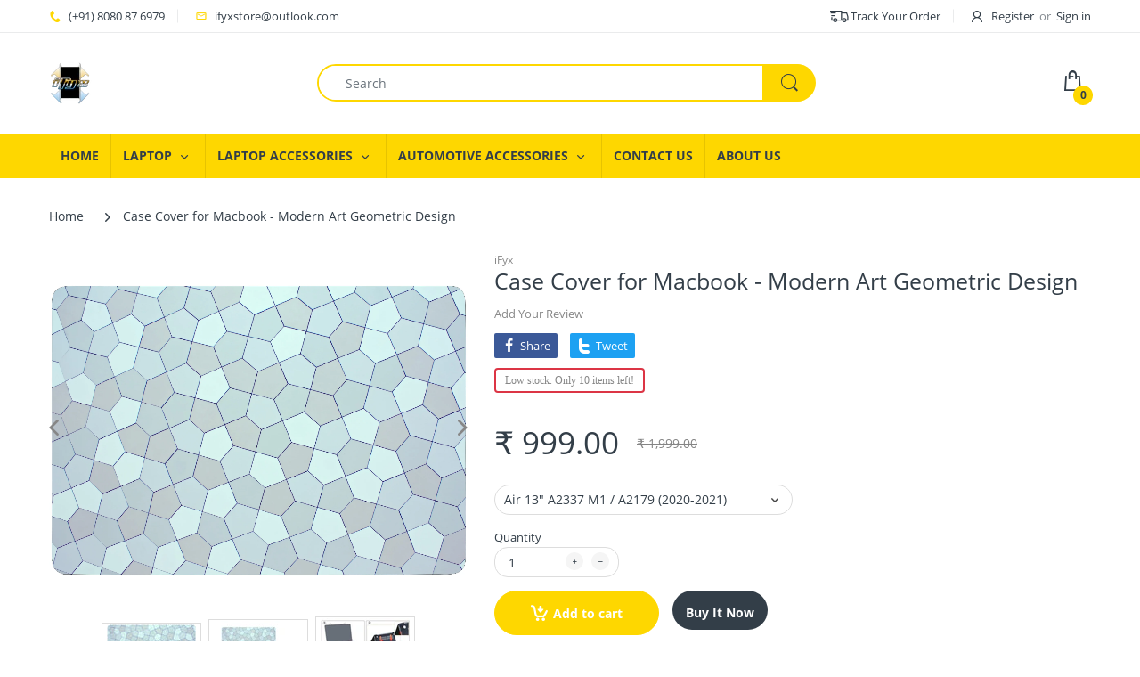

--- FILE ---
content_type: text/html; charset=utf-8
request_url: https://ifyxstore.com/products/case-cover-for-macbook-modern-art-geometric-design
body_size: 35400
content:
<!doctype html>
<html lang="en" class="js">
<head>
  <meta name="google-site-verification" content="NcDkUwcFdf_-pAIBACuyNqwnkO_4MRzE1snMnNnYrms" />
<!-- Stock Alerts is generated by Ordersify -->
<style type="text/css">
  
</style>
<style type="text/css">
    .osf_sr_content{background:#fff;border:2px solid #dc3545;border-radius:4px;padding:5px 10px}
</style>
<script type="text/javascript">
  window.ORDERSIFY_BIS = window.ORDERSIFY_BIS || {};
  window.ORDERSIFY_BIS.template = "product";
  window.ORDERSIFY_BIS.language = "en";
  window.ORDERSIFY_BIS.primary_language = "en";
  window.ORDERSIFY_BIS.variant_inventory = [];
  window.ORDERSIFY_BIS.product_collections = [];
  
    window.ORDERSIFY_BIS.variant_inventory[40468848050327] = {
      inventory_management: "shopify",
      inventory_policy: "deny",
      inventory_quantity: 10
    };
  
    window.ORDERSIFY_BIS.variant_inventory[40468848083095] = {
      inventory_management: "shopify",
      inventory_policy: "deny",
      inventory_quantity: 10
    };
  
    window.ORDERSIFY_BIS.variant_inventory[40468848115863] = {
      inventory_management: "shopify",
      inventory_policy: "deny",
      inventory_quantity: 10
    };
  
    window.ORDERSIFY_BIS.variant_inventory[40468848148631] = {
      inventory_management: "shopify",
      inventory_policy: "deny",
      inventory_quantity: 10
    };
  
    window.ORDERSIFY_BIS.variant_inventory[40468848181399] = {
      inventory_management: "shopify",
      inventory_policy: "deny",
      inventory_quantity: 10
    };
  
    window.ORDERSIFY_BIS.variant_inventory[40468848214167] = {
      inventory_management: "shopify",
      inventory_policy: "deny",
      inventory_quantity: 10
    };
  
    window.ORDERSIFY_BIS.variant_inventory[40468848246935] = {
      inventory_management: "shopify",
      inventory_policy: "deny",
      inventory_quantity: 10
    };
  
    window.ORDERSIFY_BIS.variant_inventory[40468848279703] = {
      inventory_management: "shopify",
      inventory_policy: "deny",
      inventory_quantity: 10
    };
  
    window.ORDERSIFY_BIS.variant_inventory[40468848312471] = {
      inventory_management: "shopify",
      inventory_policy: "deny",
      inventory_quantity: 10
    };
  
    window.ORDERSIFY_BIS.variant_inventory[40468848345239] = {
      inventory_management: "shopify",
      inventory_policy: "deny",
      inventory_quantity: 10
    };
  
  
    window.ORDERSIFY_BIS.product_collections.push({
      id: "238230536343",
    });
  
  window.ORDERSIFY_BIS.shop = "ifyxstore.myshopify.com";
  window.ORDERSIFY_BIS.variant_inventory = [];
  
    window.ORDERSIFY_BIS.variant_inventory[40468848050327] = {
      inventory_management: "shopify",
      inventory_policy: "deny",
      inventory_quantity: 10
    };
  
    window.ORDERSIFY_BIS.variant_inventory[40468848083095] = {
      inventory_management: "shopify",
      inventory_policy: "deny",
      inventory_quantity: 10
    };
  
    window.ORDERSIFY_BIS.variant_inventory[40468848115863] = {
      inventory_management: "shopify",
      inventory_policy: "deny",
      inventory_quantity: 10
    };
  
    window.ORDERSIFY_BIS.variant_inventory[40468848148631] = {
      inventory_management: "shopify",
      inventory_policy: "deny",
      inventory_quantity: 10
    };
  
    window.ORDERSIFY_BIS.variant_inventory[40468848181399] = {
      inventory_management: "shopify",
      inventory_policy: "deny",
      inventory_quantity: 10
    };
  
    window.ORDERSIFY_BIS.variant_inventory[40468848214167] = {
      inventory_management: "shopify",
      inventory_policy: "deny",
      inventory_quantity: 10
    };
  
    window.ORDERSIFY_BIS.variant_inventory[40468848246935] = {
      inventory_management: "shopify",
      inventory_policy: "deny",
      inventory_quantity: 10
    };
  
    window.ORDERSIFY_BIS.variant_inventory[40468848279703] = {
      inventory_management: "shopify",
      inventory_policy: "deny",
      inventory_quantity: 10
    };
  
    window.ORDERSIFY_BIS.variant_inventory[40468848312471] = {
      inventory_management: "shopify",
      inventory_policy: "deny",
      inventory_quantity: 10
    };
  
    window.ORDERSIFY_BIS.variant_inventory[40468848345239] = {
      inventory_management: "shopify",
      inventory_policy: "deny",
      inventory_quantity: 10
    };
  
  
  window.ORDERSIFY_BIS.popupSetting = {
    "is_brand_mark": false,
    "font_family": "Work Sans",
    "is_multiple_language": false,
    "font_size": 14,
    "popup_border_radius": 4,
    "popup_heading_color": "#212b36",
    "popup_text_color": "#212b36",
    "is_message_enable": false,
    "is_sms_enable": false,
    "is_accepts_marketing_enable": false,
    "field_border_radius": 4,
    "popup_button_color": "#ffffff",
    "popup_button_bg_color": "#85c03f",
    "is_float_button": false,
    "is_inline_form": false,
    "inline_form_selector": "add-to-cart",
    "inline_form_position": null,
    "float_button_position": "right",
    "float_button_top": 15,
    "float_button_color": "#ffffff",
    "float_button_bg_color": "#d0021b",
    "is_inline_button": true,
    "inline_button_color": "#ffffff",
    "inline_button_bg_color": "#212b36",
    "is_push_notification_enable": false,
    "is_overlay_close": true,
    "ignore_collection_ids": "",
    "ignore_product_tags": "",
    "ignore_product_ids": "",
    "is_auto_translation": false,
    "selector": "#product-info > div > div.group-cw.clearfix > div",
    "selector_position": "right",
    "is_ga": false,
    "is_fp": false,
    "is_fb_checkbox": false,
    "fb_page_id": null,
    "is_pushowl": true
};
  window.ORDERSIFY_BIS.product = {"id":6998017212567,"title":"Case Cover for Macbook - Modern Art Geometric Design","handle":"case-cover-for-macbook-modern-art-geometric-design","description":"\u003ch3 style=\"text-align: center;\"\u003e\u003cstrong\u003eiFyx Design Printed Hard Shell Case Cover for Macbook Pro Retina 15\" 13\" Air 13\" (geometric_4)\u003c\/strong\u003e\u003c\/h3\u003e\n\u003cdiv style=\"text-align: center;\"\u003e\u003cimg style=\"float: none;\" height=\"1024x1024\" width=\"1024x1024\" src=\"https:\/\/cdn.shopify.com\/s\/files\/1\/0481\/6640\/4247\/files\/ifyx_printed_macbook_case-min_1024x1024.jpg?v=1624626030\"\u003e\u003c\/div\u003e\n\u003cp\u003e\u003cspan style=\"text-decoration: underline;\"\u003e\u003c\/span\u003e\u003cstrong\u003e\u003cspan style=\"text-decoration: underline;\"\u003e\u003cbr\u003e\u003c\/span\u003e\u003c\/strong\u003e\u003c\/p\u003e\n\u003ch4 style=\"text-align: center;\" data-mce-style=\"text-align: center;\"\u003e \u003cstrong\u003eCASE FEATURES\u003c\/strong\u003e\n\u003c\/h4\u003e\n\u003cdiv class=\"row align-items-center\"\u003e\n\u003cdiv class=\"col-md-3 col-12\" style=\"text-align: left;\"\u003e\n\u003cimg alt=\"\" src=\"https:\/\/cdn.shopify.com\/s\/files\/1\/0481\/6640\/4247\/files\/37884e94-67f5-41ad-9c1a-ed4abe82b859.__CR0_0_300_300_PT0_SX220_V1_480x480.jpg?v=1600419466\"\u003e\u003cbr\u003e \u003cbr\u003e \u003cb\u003eAll-Around Protection with MacBook \u003c\/b\u003e\u003cbr\u003e Protects the Top and Bottom of your MacBook from dings and scratches\u003c\/div\u003e\n\u003cdiv class=\"col-md-3 col-12\" style=\"text-align: left;\"\u003e\n\u003cimg src=\"https:\/\/cdn.shopify.com\/s\/files\/1\/0481\/6640\/4247\/files\/65119f95-5d63-49a3-8994-5ba6d285cc38.__CR0_0_300_300_PT0_SX220_V1_480x480.jpg?v=1600420261\" alt=\"\" data-mce-fragment=\"1\" data-mce-src=\"https:\/\/cdn.shopify.com\/s\/files\/1\/0481\/6640\/4247\/files\/65119f95-5d63-49a3-8994-5ba6d285cc38.__CR0_0_300_300_PT0_SX220_V1_480x480.jpg?v=1600420261\"\u003e\u003cbr\u003e \u003cbr\u003e\u003cb\u003eMacBook Case Fully Vented\u003c\/b\u003e\u003cbr\u003e Features openings for exhaust vents for unobstructed heat disbursement\u003c\/div\u003e\n\u003cdiv class=\"col-md-3 col-12\" style=\"text-align: left;\"\u003e\n\u003cimg src=\"https:\/\/cdn.shopify.com\/s\/files\/1\/0481\/6640\/4247\/files\/427c3e51-8adf-4d35-bc51-fb5be382420d.__CR0_0_300_300_PT0_SX220_V1_480x480.jpg?v=1600420282\" alt=\"\" data-mce-fragment=\"1\" data-mce-src=\"https:\/\/cdn.shopify.com\/s\/files\/1\/0481\/6640\/4247\/files\/427c3e51-8adf-4d35-bc51-fb5be382420d.__CR0_0_300_300_PT0_SX220_V1_480x480.jpg?v=1600420282\"\u003e\u003cbr\u003e\u003cbr\u003e\u003cb\u003eFunction and Comfort for your MacBook\u003c\/b\u003e\u003cbr\u003e Silky smooth yet grippy Soft Touch Exterior texture\u003c\/div\u003e\n\u003cdiv class=\"col-md-3 col-12\" style=\"text-align: left;\"\u003e\n\u003cimg src=\"https:\/\/cdn.shopify.com\/s\/files\/1\/0481\/6640\/4247\/files\/6f336ff7-eba0-43e4-b5b6-502418075697.__CR0_0_300_300_PT0_SX220_V1_480x480.jpg?v=1600420301\" alt=\"\" data-mce-fragment=\"1\" data-mce-src=\"https:\/\/cdn.shopify.com\/s\/files\/1\/0481\/6640\/4247\/files\/6f336ff7-eba0-43e4-b5b6-502418075697.__CR0_0_300_300_PT0_SX220_V1_480x480.jpg?v=1600420301\"\u003e\u003cbr\u003e\u003cbr\u003e\u003cb\u003eSlim \u0026amp; Lightweight Protection\u003c\/b\u003e\u003cbr\u003e Lightweight design does not add bulkiness to your pretty MacBook\u003c\/div\u003e\n\u003cp style=\"text-align: left;\"\u003e \u003c\/p\u003e\n\u003c\/div\u003e\n\u003cdiv style=\"text-align: center;\"\u003e\u003cimg src=\"https:\/\/cdn.shopify.com\/s\/files\/1\/0481\/6640\/4247\/files\/Screenshot_2021-06-24_19.53.48-min_1024x1024.png?v=1624626097\" width=\"1024x1024\" height=\"1024x1024\" style=\"float: none;\"\u003e\u003c\/div\u003e\n\u003cp\u003e\u003cbr\u003e\u003c\/p\u003e\n\u003ctable width=\"516\" height=\"100\"\u003e\n\u003ctbody\u003e\n\u003ctr\u003e\n\u003ctd style=\"width: 525.6px;\" data-mce-style=\"width: 525.6px;\"\u003e\n\u003cp\u003e\u003cstrong\u003eCompatible with\u003c\/strong\u003e: \u003cspan data-mce-fragment=\"1\"\u003eMacBook Pro 13 inch with Touch Bar and Touch ID Model A2251\/ A2289\/A2338 M1, MacBook Pro 13 inch with Touch Bar and Touch ID A2159\/A1989\/A1706\/A1708, MacBook Pro Retina 13 inch A1502\/A1425, MacBook Pro 13 inch A1278, MacBook Pro Retina 15 inch A1398, MacBook Pro 15 inch with Touch Bar \u0026amp; ID A1707\/A1990, MacBook Air 13.3\"  A1466\/A1369, MacBook Air 13.3\" A1932\/A2179\/A2337 M1, Macbook Pro 16\" A2141 (Selected Model)\u003c\/span\u003e\u003c\/p\u003e\n\u003c\/td\u003e\n\u003c\/tr\u003e\n\u003ctr\u003e\n\u003ctd style=\"width: 525.6px;\" data-mce-style=\"width: 525.6px;\"\u003e\n\u003cp\u003e\u003cstrong\u003eMaterial:\u003c\/strong\u003e (No Logo Cut) Plastic Front And Back Hard Case Cover, Silicone Keyboard skin \u0026amp; Plugs\u003c\/p\u003e\n\u003c\/td\u003e\n\u003c\/tr\u003e\n\u003ctr\u003e\n\u003ctd style=\"width: 525.6px;\" data-mce-style=\"width: 525.6px;\"\u003e\n\u003cp\u003e\u003cstrong\u003ePackage Included:\u003c\/strong\u003e Front \u0026amp; Back Case Cover+ Keyboard Skin+ Dustplugs\u003c\/p\u003e\n\u003cp\u003eNote: Bottom cover will be of suitable color as per design or clear glossy\u003c\/p\u003e\n\u003c\/td\u003e\n\u003c\/tr\u003e\n\u003c\/tbody\u003e\n\u003c\/table\u003e\n\u003cdiv class=\"row align-items-center\"\u003e\n\u003cdiv class=\"col-md-4 col-12\"\u003e\u003cbr\u003e\u003c\/div\u003e\n\u003c\/div\u003e\n\u003cdiv class=\"row align-items-center\"\u003e\u003c\/div\u003e","published_at":"2021-07-08T20:14:21+05:30","created_at":"2021-07-08T20:13:04+05:30","vendor":"iFyx","type":"Cover","tags":["Geometric"],"price":99900,"price_min":99900,"price_max":99900,"available":true,"price_varies":false,"compare_at_price":199900,"compare_at_price_min":199900,"compare_at_price_max":199900,"compare_at_price_varies":false,"variants":[{"id":40468848050327,"title":"Air 13\" A2337 M1 \/ A2179 (2020-2021)","option1":"Air 13\" A2337 M1 \/ A2179 (2020-2021)","option2":null,"option3":null,"sku":"ifyx-a2337-cover-geometric_4","requires_shipping":true,"taxable":true,"featured_image":null,"available":true,"name":"Case Cover for Macbook - Modern Art Geometric Design - Air 13\" A2337 M1 \/ A2179 (2020-2021)","public_title":"Air 13\" A2337 M1 \/ A2179 (2020-2021)","options":["Air 13\" A2337 M1 \/ A2179 (2020-2021)"],"price":99900,"weight":350000,"compare_at_price":199900,"inventory_management":"shopify","barcode":null,"requires_selling_plan":false,"selling_plan_allocations":[]},{"id":40468848083095,"title":"Air 13\" A1932 (2018-2019)","option1":"Air 13\" A1932 (2018-2019)","option2":null,"option3":null,"sku":"ifyx-a1932-cover-geometric_4","requires_shipping":true,"taxable":true,"featured_image":null,"available":true,"name":"Case Cover for Macbook - Modern Art Geometric Design - Air 13\" A1932 (2018-2019)","public_title":"Air 13\" A1932 (2018-2019)","options":["Air 13\" A1932 (2018-2019)"],"price":99900,"weight":350000,"compare_at_price":199900,"inventory_management":"shopify","barcode":null,"requires_selling_plan":false,"selling_plan_allocations":[]},{"id":40468848115863,"title":"Air 13\" A1466 \/ A1369 (2012-2017)","option1":"Air 13\" A1466 \/ A1369 (2012-2017)","option2":null,"option3":null,"sku":"ifyx-a1466-cover-geometric_4","requires_shipping":true,"taxable":true,"featured_image":null,"available":true,"name":"Case Cover for Macbook - Modern Art Geometric Design - Air 13\" A1466 \/ A1369 (2012-2017)","public_title":"Air 13\" A1466 \/ A1369 (2012-2017)","options":["Air 13\" A1466 \/ A1369 (2012-2017)"],"price":99900,"weight":350000,"compare_at_price":199900,"inventory_management":"shopify","barcode":null,"requires_selling_plan":false,"selling_plan_allocations":[]},{"id":40468848148631,"title":"Pro 13\" A2338 M1 \/ A2289 \/ A2251 (2020-2021)","option1":"Pro 13\" A2338 M1 \/ A2289 \/ A2251 (2020-2021)","option2":null,"option3":null,"sku":"ifyx-a2289-cover-geometric_4","requires_shipping":true,"taxable":true,"featured_image":null,"available":true,"name":"Case Cover for Macbook - Modern Art Geometric Design - Pro 13\" A2338 M1 \/ A2289 \/ A2251 (2020-2021)","public_title":"Pro 13\" A2338 M1 \/ A2289 \/ A2251 (2020-2021)","options":["Pro 13\" A2338 M1 \/ A2289 \/ A2251 (2020-2021)"],"price":99900,"weight":350000,"compare_at_price":199900,"inventory_management":"shopify","barcode":null,"requires_selling_plan":false,"selling_plan_allocations":[]},{"id":40468848181399,"title":"Pro 13\" A2159\/A1989\/1706\/A1708 (2016-2019)","option1":"Pro 13\" A2159\/A1989\/1706\/A1708 (2016-2019)","option2":null,"option3":null,"sku":"ifyx-a1706-cover-geometric_4","requires_shipping":true,"taxable":true,"featured_image":null,"available":true,"name":"Case Cover for Macbook - Modern Art Geometric Design - Pro 13\" A2159\/A1989\/1706\/A1708 (2016-2019)","public_title":"Pro 13\" A2159\/A1989\/1706\/A1708 (2016-2019)","options":["Pro 13\" A2159\/A1989\/1706\/A1708 (2016-2019)"],"price":99900,"weight":350000,"compare_at_price":199900,"inventory_management":"shopify","barcode":null,"requires_selling_plan":false,"selling_plan_allocations":[]},{"id":40468848214167,"title":"Pro Retina 13\" A1502 \/ A1425 (2013-2015)","option1":"Pro Retina 13\" A1502 \/ A1425 (2013-2015)","option2":null,"option3":null,"sku":"ifyx-a1502-cover-geometric_4","requires_shipping":true,"taxable":true,"featured_image":null,"available":true,"name":"Case Cover for Macbook - Modern Art Geometric Design - Pro Retina 13\" A1502 \/ A1425 (2013-2015)","public_title":"Pro Retina 13\" A1502 \/ A1425 (2013-2015)","options":["Pro Retina 13\" A1502 \/ A1425 (2013-2015)"],"price":99900,"weight":350000,"compare_at_price":199900,"inventory_management":"shopify","barcode":null,"requires_selling_plan":false,"selling_plan_allocations":[]},{"id":40468848246935,"title":"Pro 13\" A1278 (2010-2012)","option1":"Pro 13\" A1278 (2010-2012)","option2":null,"option3":null,"sku":"ifyx-a1278-cover-geometric_4","requires_shipping":true,"taxable":true,"featured_image":null,"available":true,"name":"Case Cover for Macbook - Modern Art Geometric Design - Pro 13\" A1278 (2010-2012)","public_title":"Pro 13\" A1278 (2010-2012)","options":["Pro 13\" A1278 (2010-2012)"],"price":99900,"weight":350000,"compare_at_price":199900,"inventory_management":"shopify","barcode":null,"requires_selling_plan":false,"selling_plan_allocations":[]},{"id":40468848279703,"title":"Pro 15\" A1707 \/ A1990 (2016-2020)","option1":"Pro 15\" A1707 \/ A1990 (2016-2020)","option2":null,"option3":null,"sku":"ifyx-a1990-cover-geometric_4","requires_shipping":true,"taxable":true,"featured_image":null,"available":true,"name":"Case Cover for Macbook - Modern Art Geometric Design - Pro 15\" A1707 \/ A1990 (2016-2020)","public_title":"Pro 15\" A1707 \/ A1990 (2016-2020)","options":["Pro 15\" A1707 \/ A1990 (2016-2020)"],"price":99900,"weight":350000,"compare_at_price":199900,"inventory_management":"shopify","barcode":null,"requires_selling_plan":false,"selling_plan_allocations":[]},{"id":40468848312471,"title":"Pro Retina 15\" A1398 (2012-2015)","option1":"Pro Retina 15\" A1398 (2012-2015)","option2":null,"option3":null,"sku":"ifyx-a1398-cover-geometric_4","requires_shipping":true,"taxable":true,"featured_image":null,"available":true,"name":"Case Cover for Macbook - Modern Art Geometric Design - Pro Retina 15\" A1398 (2012-2015)","public_title":"Pro Retina 15\" A1398 (2012-2015)","options":["Pro Retina 15\" A1398 (2012-2015)"],"price":99900,"weight":350000,"compare_at_price":199900,"inventory_management":"shopify","barcode":null,"requires_selling_plan":false,"selling_plan_allocations":[]},{"id":40468848345239,"title":"Pro 16\" A2141 (2019-2020)","option1":"Pro 16\" A2141 (2019-2020)","option2":null,"option3":null,"sku":"ifyx-a2141-cover-geometric_4","requires_shipping":true,"taxable":true,"featured_image":null,"available":true,"name":"Case Cover for Macbook - Modern Art Geometric Design - Pro 16\" A2141 (2019-2020)","public_title":"Pro 16\" A2141 (2019-2020)","options":["Pro 16\" A2141 (2019-2020)"],"price":99900,"weight":350000,"compare_at_price":199900,"inventory_management":"shopify","barcode":null,"requires_selling_plan":false,"selling_plan_allocations":[]}],"images":["\/\/ifyxstore.com\/cdn\/shop\/products\/iFyxmacbookcasecover-min-1-2-3_d3572021-8e8d-43a8-ac8e-51505a91b9ad.jpg?v=1625755439","\/\/ifyxstore.com\/cdn\/shop\/products\/ifyxcoverset-min-1-2-3_9d660a90-1941-4ccb-80c4-b0f794481e30.jpg?v=1625755439","\/\/ifyxstore.com\/cdn\/shop\/products\/ifyxmacbookcaseinstall_336cbd94-c71b-4fcc-85fd-d61806e1ff63.jpg?v=1625755439"],"featured_image":"\/\/ifyxstore.com\/cdn\/shop\/products\/iFyxmacbookcasecover-min-1-2-3_d3572021-8e8d-43a8-ac8e-51505a91b9ad.jpg?v=1625755439","options":["Size"],"media":[{"alt":null,"id":23549522542743,"position":1,"preview_image":{"aspect_ratio":1.414,"height":2567,"width":3629,"src":"\/\/ifyxstore.com\/cdn\/shop\/products\/iFyxmacbookcasecover-min-1-2-3_d3572021-8e8d-43a8-ac8e-51505a91b9ad.jpg?v=1625755439"},"aspect_ratio":1.414,"height":2567,"media_type":"image","src":"\/\/ifyxstore.com\/cdn\/shop\/products\/iFyxmacbookcasecover-min-1-2-3_d3572021-8e8d-43a8-ac8e-51505a91b9ad.jpg?v=1625755439","width":3629},{"alt":null,"id":23549522575511,"position":2,"preview_image":{"aspect_ratio":1.25,"height":1200,"width":1500,"src":"\/\/ifyxstore.com\/cdn\/shop\/products\/ifyxcoverset-min-1-2-3_9d660a90-1941-4ccb-80c4-b0f794481e30.jpg?v=1625755439"},"aspect_ratio":1.25,"height":1200,"media_type":"image","src":"\/\/ifyxstore.com\/cdn\/shop\/products\/ifyxcoverset-min-1-2-3_9d660a90-1941-4ccb-80c4-b0f794481e30.jpg?v=1625755439","width":1500},{"alt":null,"id":23549517398167,"position":3,"preview_image":{"aspect_ratio":1.174,"height":768,"width":902,"src":"\/\/ifyxstore.com\/cdn\/shop\/products\/ifyxmacbookcaseinstall_336cbd94-c71b-4fcc-85fd-d61806e1ff63.jpg?v=1625755439"},"aspect_ratio":1.174,"height":768,"media_type":"image","src":"\/\/ifyxstore.com\/cdn\/shop\/products\/ifyxmacbookcaseinstall_336cbd94-c71b-4fcc-85fd-d61806e1ff63.jpg?v=1625755439","width":902}],"requires_selling_plan":false,"selling_plan_groups":[],"content":"\u003ch3 style=\"text-align: center;\"\u003e\u003cstrong\u003eiFyx Design Printed Hard Shell Case Cover for Macbook Pro Retina 15\" 13\" Air 13\" (geometric_4)\u003c\/strong\u003e\u003c\/h3\u003e\n\u003cdiv style=\"text-align: center;\"\u003e\u003cimg style=\"float: none;\" height=\"1024x1024\" width=\"1024x1024\" src=\"https:\/\/cdn.shopify.com\/s\/files\/1\/0481\/6640\/4247\/files\/ifyx_printed_macbook_case-min_1024x1024.jpg?v=1624626030\"\u003e\u003c\/div\u003e\n\u003cp\u003e\u003cspan style=\"text-decoration: underline;\"\u003e\u003c\/span\u003e\u003cstrong\u003e\u003cspan style=\"text-decoration: underline;\"\u003e\u003cbr\u003e\u003c\/span\u003e\u003c\/strong\u003e\u003c\/p\u003e\n\u003ch4 style=\"text-align: center;\" data-mce-style=\"text-align: center;\"\u003e \u003cstrong\u003eCASE FEATURES\u003c\/strong\u003e\n\u003c\/h4\u003e\n\u003cdiv class=\"row align-items-center\"\u003e\n\u003cdiv class=\"col-md-3 col-12\" style=\"text-align: left;\"\u003e\n\u003cimg alt=\"\" src=\"https:\/\/cdn.shopify.com\/s\/files\/1\/0481\/6640\/4247\/files\/37884e94-67f5-41ad-9c1a-ed4abe82b859.__CR0_0_300_300_PT0_SX220_V1_480x480.jpg?v=1600419466\"\u003e\u003cbr\u003e \u003cbr\u003e \u003cb\u003eAll-Around Protection with MacBook \u003c\/b\u003e\u003cbr\u003e Protects the Top and Bottom of your MacBook from dings and scratches\u003c\/div\u003e\n\u003cdiv class=\"col-md-3 col-12\" style=\"text-align: left;\"\u003e\n\u003cimg src=\"https:\/\/cdn.shopify.com\/s\/files\/1\/0481\/6640\/4247\/files\/65119f95-5d63-49a3-8994-5ba6d285cc38.__CR0_0_300_300_PT0_SX220_V1_480x480.jpg?v=1600420261\" alt=\"\" data-mce-fragment=\"1\" data-mce-src=\"https:\/\/cdn.shopify.com\/s\/files\/1\/0481\/6640\/4247\/files\/65119f95-5d63-49a3-8994-5ba6d285cc38.__CR0_0_300_300_PT0_SX220_V1_480x480.jpg?v=1600420261\"\u003e\u003cbr\u003e \u003cbr\u003e\u003cb\u003eMacBook Case Fully Vented\u003c\/b\u003e\u003cbr\u003e Features openings for exhaust vents for unobstructed heat disbursement\u003c\/div\u003e\n\u003cdiv class=\"col-md-3 col-12\" style=\"text-align: left;\"\u003e\n\u003cimg src=\"https:\/\/cdn.shopify.com\/s\/files\/1\/0481\/6640\/4247\/files\/427c3e51-8adf-4d35-bc51-fb5be382420d.__CR0_0_300_300_PT0_SX220_V1_480x480.jpg?v=1600420282\" alt=\"\" data-mce-fragment=\"1\" data-mce-src=\"https:\/\/cdn.shopify.com\/s\/files\/1\/0481\/6640\/4247\/files\/427c3e51-8adf-4d35-bc51-fb5be382420d.__CR0_0_300_300_PT0_SX220_V1_480x480.jpg?v=1600420282\"\u003e\u003cbr\u003e\u003cbr\u003e\u003cb\u003eFunction and Comfort for your MacBook\u003c\/b\u003e\u003cbr\u003e Silky smooth yet grippy Soft Touch Exterior texture\u003c\/div\u003e\n\u003cdiv class=\"col-md-3 col-12\" style=\"text-align: left;\"\u003e\n\u003cimg src=\"https:\/\/cdn.shopify.com\/s\/files\/1\/0481\/6640\/4247\/files\/6f336ff7-eba0-43e4-b5b6-502418075697.__CR0_0_300_300_PT0_SX220_V1_480x480.jpg?v=1600420301\" alt=\"\" data-mce-fragment=\"1\" data-mce-src=\"https:\/\/cdn.shopify.com\/s\/files\/1\/0481\/6640\/4247\/files\/6f336ff7-eba0-43e4-b5b6-502418075697.__CR0_0_300_300_PT0_SX220_V1_480x480.jpg?v=1600420301\"\u003e\u003cbr\u003e\u003cbr\u003e\u003cb\u003eSlim \u0026amp; Lightweight Protection\u003c\/b\u003e\u003cbr\u003e Lightweight design does not add bulkiness to your pretty MacBook\u003c\/div\u003e\n\u003cp style=\"text-align: left;\"\u003e \u003c\/p\u003e\n\u003c\/div\u003e\n\u003cdiv style=\"text-align: center;\"\u003e\u003cimg src=\"https:\/\/cdn.shopify.com\/s\/files\/1\/0481\/6640\/4247\/files\/Screenshot_2021-06-24_19.53.48-min_1024x1024.png?v=1624626097\" width=\"1024x1024\" height=\"1024x1024\" style=\"float: none;\"\u003e\u003c\/div\u003e\n\u003cp\u003e\u003cbr\u003e\u003c\/p\u003e\n\u003ctable width=\"516\" height=\"100\"\u003e\n\u003ctbody\u003e\n\u003ctr\u003e\n\u003ctd style=\"width: 525.6px;\" data-mce-style=\"width: 525.6px;\"\u003e\n\u003cp\u003e\u003cstrong\u003eCompatible with\u003c\/strong\u003e: \u003cspan data-mce-fragment=\"1\"\u003eMacBook Pro 13 inch with Touch Bar and Touch ID Model A2251\/ A2289\/A2338 M1, MacBook Pro 13 inch with Touch Bar and Touch ID A2159\/A1989\/A1706\/A1708, MacBook Pro Retina 13 inch A1502\/A1425, MacBook Pro 13 inch A1278, MacBook Pro Retina 15 inch A1398, MacBook Pro 15 inch with Touch Bar \u0026amp; ID A1707\/A1990, MacBook Air 13.3\"  A1466\/A1369, MacBook Air 13.3\" A1932\/A2179\/A2337 M1, Macbook Pro 16\" A2141 (Selected Model)\u003c\/span\u003e\u003c\/p\u003e\n\u003c\/td\u003e\n\u003c\/tr\u003e\n\u003ctr\u003e\n\u003ctd style=\"width: 525.6px;\" data-mce-style=\"width: 525.6px;\"\u003e\n\u003cp\u003e\u003cstrong\u003eMaterial:\u003c\/strong\u003e (No Logo Cut) Plastic Front And Back Hard Case Cover, Silicone Keyboard skin \u0026amp; Plugs\u003c\/p\u003e\n\u003c\/td\u003e\n\u003c\/tr\u003e\n\u003ctr\u003e\n\u003ctd style=\"width: 525.6px;\" data-mce-style=\"width: 525.6px;\"\u003e\n\u003cp\u003e\u003cstrong\u003ePackage Included:\u003c\/strong\u003e Front \u0026amp; Back Case Cover+ Keyboard Skin+ Dustplugs\u003c\/p\u003e\n\u003cp\u003eNote: Bottom cover will be of suitable color as per design or clear glossy\u003c\/p\u003e\n\u003c\/td\u003e\n\u003c\/tr\u003e\n\u003c\/tbody\u003e\n\u003c\/table\u003e\n\u003cdiv class=\"row align-items-center\"\u003e\n\u003cdiv class=\"col-md-4 col-12\"\u003e\u003cbr\u003e\u003c\/div\u003e\n\u003c\/div\u003e\n\u003cdiv class=\"row align-items-center\"\u003e\u003c\/div\u003e"};
  window.ORDERSIFY_BIS.currentVariant = {"id":40468848050327,"title":"Air 13\" A2337 M1 \/ A2179 (2020-2021)","option1":"Air 13\" A2337 M1 \/ A2179 (2020-2021)","option2":null,"option3":null,"sku":"ifyx-a2337-cover-geometric_4","requires_shipping":true,"taxable":true,"featured_image":null,"available":true,"name":"Case Cover for Macbook - Modern Art Geometric Design - Air 13\" A2337 M1 \/ A2179 (2020-2021)","public_title":"Air 13\" A2337 M1 \/ A2179 (2020-2021)","options":["Air 13\" A2337 M1 \/ A2179 (2020-2021)"],"price":99900,"weight":350000,"compare_at_price":199900,"inventory_management":"shopify","barcode":null,"requires_selling_plan":false,"selling_plan_allocations":[]};
  window.ORDERSIFY_BIS.stockRemainingSetting = {
    "status": false,
    "selector": "#stock",
    "selector_position": "inside",
    "font_family": "Roboto",
    "font_size": 12,
    "content": "Low stock. Only {{ quantity }} items left!",
    "display_quantity": 10,
    "is_multiple_language": false,
    "ignore_collection_ids": "",
    "ignore_product_tags": "",
    "ignore_product_ids": ""
};
  
    window.ORDERSIFY_BIS.translations = {
    "en": {
        "inline_button_text": "Notify when available",
        "float_button_text": "Notify when available",
        "popup_heading": "Notify me when available",
        "popup_description": "We will send you a notification as soon as this product is available again.",
        "popup_button_text": "Notify me",
        "popup_note": "We respect your privacy and don't share your email with anybody.",
        "field_email_placeholder": "eg. username@example.com",
        "field_message_placeholder": "Tell something about your requirements to shop",
        "success_text": "You subscribed notification successfully",
        "required_email": "Your email is required",
        "invalid_email": "Your email is invalid",
        "invalid_message": "Your message must be less then 255 characters",
        "push_notification_message": "Receive via web notification",
        "low_stock_content": "Low stock. Only {{ quantity }} items left!"
    }
};
  
</script>

<!-- End of Stock Alerts is generated by Ordersify -->
  <link rel="shortcut icon" href="//ifyxstore.com/cdn/shop/files/Ifyx_7a48b9d5-f091-4f36-9fb7-03c0c1c23cf5_32x32.png?v=1615323208" type="image/png">
  <meta charset="UTF-8">
  <meta http-equiv="Content-Type" content="text/html; charset=utf-8">
  <meta name="viewport" content="width=device-width, initial-scale=1, minimum-scale=1, maximum-scale=1, user-scalable=0" />
  <meta name='HandheldFriendly' content='True'>
  <meta name='MobileOptimized' content='375'>
  <meta http-equiv="cleartype" content="on">
  <meta name="theme-color" content="#fed700">
  <link rel="canonical" href="https://ifyxstore.com/products/case-cover-for-macbook-modern-art-geometric-design" /><title>Case Cover for Macbook - Modern Art Geometric Design
&ndash; iFyx</title><meta name="description" content="Make your Apple Macbook stand out from the crowd with trending printed covers. Delivering Across India. Available for all major Macbook models, complete package come with Screen Guard, Dust plugs, Track Pad and Complete 360 Protection for your Macbook Air, Macbook Pro &amp; Macbook Retina display touch bar and id 13 inch new m1 model"><!-- /snippets/social-meta-tags.liquid -->




<meta property="og:site_name" content="iFyx">
<meta property="og:url" content="https://ifyxstore.com/products/case-cover-for-macbook-modern-art-geometric-design">
<meta property="og:title" content="Case Cover for Macbook - Modern Art Geometric Design">
<meta property="og:type" content="product">
<meta property="og:description" content="Make your Apple Macbook stand out from the crowd with trending printed covers. Delivering Across India. Available for all major Macbook models, complete package come with Screen Guard, Dust plugs, Track Pad and Complete 360 Protection for your Macbook Air, Macbook Pro &amp; Macbook Retina display touch bar and id 13 inch new m1 model">

  <meta property="og:price:amount" content="999.00">
  <meta property="og:price:currency" content="INR">

<meta property="og:image" content="http://ifyxstore.com/cdn/shop/products/iFyxmacbookcasecover-min-1-2-3_d3572021-8e8d-43a8-ac8e-51505a91b9ad_1200x1200.jpg?v=1625755439"><meta property="og:image" content="http://ifyxstore.com/cdn/shop/products/ifyxcoverset-min-1-2-3_9d660a90-1941-4ccb-80c4-b0f794481e30_1200x1200.jpg?v=1625755439"><meta property="og:image" content="http://ifyxstore.com/cdn/shop/products/ifyxmacbookcaseinstall_336cbd94-c71b-4fcc-85fd-d61806e1ff63_1200x1200.jpg?v=1625755439">
<meta property="og:image:secure_url" content="https://ifyxstore.com/cdn/shop/products/iFyxmacbookcasecover-min-1-2-3_d3572021-8e8d-43a8-ac8e-51505a91b9ad_1200x1200.jpg?v=1625755439"><meta property="og:image:secure_url" content="https://ifyxstore.com/cdn/shop/products/ifyxcoverset-min-1-2-3_9d660a90-1941-4ccb-80c4-b0f794481e30_1200x1200.jpg?v=1625755439"><meta property="og:image:secure_url" content="https://ifyxstore.com/cdn/shop/products/ifyxmacbookcaseinstall_336cbd94-c71b-4fcc-85fd-d61806e1ff63_1200x1200.jpg?v=1625755439">


<meta name="twitter:card" content="summary_large_image">
<meta name="twitter:title" content="Case Cover for Macbook - Modern Art Geometric Design">
<meta name="twitter:description" content="Make your Apple Macbook stand out from the crowd with trending printed covers. Delivering Across India. Available for all major Macbook models, complete package come with Screen Guard, Dust plugs, Track Pad and Complete 360 Protection for your Macbook Air, Macbook Pro &amp; Macbook Retina display touch bar and id 13 inch new m1 model">

  <link rel="preconnect dns-prefetch" href="https://cdn.shopify.com">
  <link rel="preconnect dns-prefetch" href="https://v.shopify.com">
  <link rel="preconnect dns-prefetch" href="https://cdn.shopifycloud.com">
  <link rel="preload" href="//ifyxstore.com/cdn/shop/t/4/assets/header-footer.scss.css?v=14843315931291343761699429956" as="style">
  <link rel="preload" href="//ifyxstore.com/cdn/shop/t/4/assets/global.scss.css?v=11999527084547563581699429956" as="style">
  
  <link rel="preload" href="//ifyxstore.com/cdn/shop/t/4/assets/styles.scss.css?v=115781204979186934231699429956" as="style">
  
  <link rel="preload" href="//ifyxstore.com/cdn/shop/t/4/assets/vendor.css?v=150199058255634135451600156026" as="style">
  <link rel="preload" href="//ifyxstore.com/cdn/shop/t/4/assets/arenafont.css?v=39826811434746634091697025983" as="style">
  

  <!-- header-css-file  ================================================== -->
  <link href="//ifyxstore.com/cdn/shop/t/4/assets/vendor.css?v=150199058255634135451600156026" rel="stylesheet" type="text/css" media="all">
  <link href="//ifyxstore.com/cdn/shop/t/4/assets/header-footer.scss.css?v=14843315931291343761699429956" rel="stylesheet" type="text/css" media="all">
  <link href="//ifyxstore.com/cdn/shop/t/4/assets/global.scss.css?v=11999527084547563581699429956" rel="stylesheet" type="text/css" media="all">
  
  <link href="//ifyxstore.com/cdn/shop/t/4/assets/styles.scss.css?v=115781204979186934231699429956" rel="stylesheet" type="text/css" media="all">
  
  
  
  <link href="//ifyxstore.com/cdn/shop/t/4/assets/arenafont.css?v=39826811434746634091697025983" rel="stylesheet" type="text/css" media="all"> 
  
  <script crossorigin="anonymous" async src="//ifyxstore.com/cdn/shop/t/4/assets/lazysizes.min.js?v=90594108497471219521600155984"></script>

  <script>window.performance && window.performance.mark && window.performance.mark('shopify.content_for_header.start');</script><meta name="google-site-verification" content="xsXpzP4CJ9TmYZiDWu7wRtziyclUNdG2klmT3Ss-ShM">
<meta id="shopify-digital-wallet" name="shopify-digital-wallet" content="/48166404247/digital_wallets/dialog">
<link rel="alternate" type="application/json+oembed" href="https://ifyxstore.com/products/case-cover-for-macbook-modern-art-geometric-design.oembed">
<script async="async" src="/checkouts/internal/preloads.js?locale=en-IN"></script>
<script id="shopify-features" type="application/json">{"accessToken":"7f365768f5fb577afe5176d7f275d0c3","betas":["rich-media-storefront-analytics"],"domain":"ifyxstore.com","predictiveSearch":true,"shopId":48166404247,"locale":"en"}</script>
<script>var Shopify = Shopify || {};
Shopify.shop = "ifyxstore.myshopify.com";
Shopify.locale = "en";
Shopify.currency = {"active":"INR","rate":"1.0"};
Shopify.country = "IN";
Shopify.theme = {"name":"Electro 6","id":111777611927,"schema_name":"Electro","schema_version":"6.0","theme_store_id":null,"role":"main"};
Shopify.theme.handle = "null";
Shopify.theme.style = {"id":null,"handle":null};
Shopify.cdnHost = "ifyxstore.com/cdn";
Shopify.routes = Shopify.routes || {};
Shopify.routes.root = "/";</script>
<script type="module">!function(o){(o.Shopify=o.Shopify||{}).modules=!0}(window);</script>
<script>!function(o){function n(){var o=[];function n(){o.push(Array.prototype.slice.apply(arguments))}return n.q=o,n}var t=o.Shopify=o.Shopify||{};t.loadFeatures=n(),t.autoloadFeatures=n()}(window);</script>
<script id="shop-js-analytics" type="application/json">{"pageType":"product"}</script>
<script defer="defer" async type="module" src="//ifyxstore.com/cdn/shopifycloud/shop-js/modules/v2/client.init-shop-cart-sync_C5BV16lS.en.esm.js"></script>
<script defer="defer" async type="module" src="//ifyxstore.com/cdn/shopifycloud/shop-js/modules/v2/chunk.common_CygWptCX.esm.js"></script>
<script type="module">
  await import("//ifyxstore.com/cdn/shopifycloud/shop-js/modules/v2/client.init-shop-cart-sync_C5BV16lS.en.esm.js");
await import("//ifyxstore.com/cdn/shopifycloud/shop-js/modules/v2/chunk.common_CygWptCX.esm.js");

  window.Shopify.SignInWithShop?.initShopCartSync?.({"fedCMEnabled":true,"windoidEnabled":true});

</script>
<script>(function() {
  var isLoaded = false;
  function asyncLoad() {
    if (isLoaded) return;
    isLoaded = true;
    var urls = ["https:\/\/chimpstatic.com\/mcjs-connected\/js\/users\/3dc9c939b3767b76c44c889aa\/3a51540a5c225080fdcce64b9.js?shop=ifyxstore.myshopify.com","\/\/cdn.shopify.com\/proxy\/11f9e8c51df288d69cbc14c6950eb6f3ffd0880cd1a96018d053a5d2a457f5e5\/api.goaffpro.com\/loader.js?shop=ifyxstore.myshopify.com\u0026sp-cache-control=cHVibGljLCBtYXgtYWdlPTkwMA","https:\/\/cdn.ordersify.com\/sdk\/productalerts-shopify.js?shop=ifyxstore.myshopify.com","\/\/www.powr.io\/powr.js?powr-token=ifyxstore.myshopify.com\u0026external-type=shopify\u0026shop=ifyxstore.myshopify.com","https:\/\/static2.rapidsearch.dev\/resultpage.js?shop=ifyxstore.myshopify.com"];
    for (var i = 0; i < urls.length; i++) {
      var s = document.createElement('script');
      s.type = 'text/javascript';
      s.async = true;
      s.src = urls[i];
      var x = document.getElementsByTagName('script')[0];
      x.parentNode.insertBefore(s, x);
    }
  };
  if(window.attachEvent) {
    window.attachEvent('onload', asyncLoad);
  } else {
    window.addEventListener('load', asyncLoad, false);
  }
})();</script>
<script id="__st">var __st={"a":48166404247,"offset":19800,"reqid":"a1146aad-e834-4905-ad42-8a7ac0e8949f-1768774057","pageurl":"ifyxstore.com\/products\/case-cover-for-macbook-modern-art-geometric-design","u":"6fbaf1e52b89","p":"product","rtyp":"product","rid":6998017212567};</script>
<script>window.ShopifyPaypalV4VisibilityTracking = true;</script>
<script id="captcha-bootstrap">!function(){'use strict';const t='contact',e='account',n='new_comment',o=[[t,t],['blogs',n],['comments',n],[t,'customer']],c=[[e,'customer_login'],[e,'guest_login'],[e,'recover_customer_password'],[e,'create_customer']],r=t=>t.map((([t,e])=>`form[action*='/${t}']:not([data-nocaptcha='true']) input[name='form_type'][value='${e}']`)).join(','),a=t=>()=>t?[...document.querySelectorAll(t)].map((t=>t.form)):[];function s(){const t=[...o],e=r(t);return a(e)}const i='password',u='form_key',d=['recaptcha-v3-token','g-recaptcha-response','h-captcha-response',i],f=()=>{try{return window.sessionStorage}catch{return}},m='__shopify_v',_=t=>t.elements[u];function p(t,e,n=!1){try{const o=window.sessionStorage,c=JSON.parse(o.getItem(e)),{data:r}=function(t){const{data:e,action:n}=t;return t[m]||n?{data:e,action:n}:{data:t,action:n}}(c);for(const[e,n]of Object.entries(r))t.elements[e]&&(t.elements[e].value=n);n&&o.removeItem(e)}catch(o){console.error('form repopulation failed',{error:o})}}const l='form_type',E='cptcha';function T(t){t.dataset[E]=!0}const w=window,h=w.document,L='Shopify',v='ce_forms',y='captcha';let A=!1;((t,e)=>{const n=(g='f06e6c50-85a8-45c8-87d0-21a2b65856fe',I='https://cdn.shopify.com/shopifycloud/storefront-forms-hcaptcha/ce_storefront_forms_captcha_hcaptcha.v1.5.2.iife.js',D={infoText:'Protected by hCaptcha',privacyText:'Privacy',termsText:'Terms'},(t,e,n)=>{const o=w[L][v],c=o.bindForm;if(c)return c(t,g,e,D).then(n);var r;o.q.push([[t,g,e,D],n]),r=I,A||(h.body.append(Object.assign(h.createElement('script'),{id:'captcha-provider',async:!0,src:r})),A=!0)});var g,I,D;w[L]=w[L]||{},w[L][v]=w[L][v]||{},w[L][v].q=[],w[L][y]=w[L][y]||{},w[L][y].protect=function(t,e){n(t,void 0,e),T(t)},Object.freeze(w[L][y]),function(t,e,n,w,h,L){const[v,y,A,g]=function(t,e,n){const i=e?o:[],u=t?c:[],d=[...i,...u],f=r(d),m=r(i),_=r(d.filter((([t,e])=>n.includes(e))));return[a(f),a(m),a(_),s()]}(w,h,L),I=t=>{const e=t.target;return e instanceof HTMLFormElement?e:e&&e.form},D=t=>v().includes(t);t.addEventListener('submit',(t=>{const e=I(t);if(!e)return;const n=D(e)&&!e.dataset.hcaptchaBound&&!e.dataset.recaptchaBound,o=_(e),c=g().includes(e)&&(!o||!o.value);(n||c)&&t.preventDefault(),c&&!n&&(function(t){try{if(!f())return;!function(t){const e=f();if(!e)return;const n=_(t);if(!n)return;const o=n.value;o&&e.removeItem(o)}(t);const e=Array.from(Array(32),(()=>Math.random().toString(36)[2])).join('');!function(t,e){_(t)||t.append(Object.assign(document.createElement('input'),{type:'hidden',name:u})),t.elements[u].value=e}(t,e),function(t,e){const n=f();if(!n)return;const o=[...t.querySelectorAll(`input[type='${i}']`)].map((({name:t})=>t)),c=[...d,...o],r={};for(const[a,s]of new FormData(t).entries())c.includes(a)||(r[a]=s);n.setItem(e,JSON.stringify({[m]:1,action:t.action,data:r}))}(t,e)}catch(e){console.error('failed to persist form',e)}}(e),e.submit())}));const S=(t,e)=>{t&&!t.dataset[E]&&(n(t,e.some((e=>e===t))),T(t))};for(const o of['focusin','change'])t.addEventListener(o,(t=>{const e=I(t);D(e)&&S(e,y())}));const B=e.get('form_key'),M=e.get(l),P=B&&M;t.addEventListener('DOMContentLoaded',(()=>{const t=y();if(P)for(const e of t)e.elements[l].value===M&&p(e,B);[...new Set([...A(),...v().filter((t=>'true'===t.dataset.shopifyCaptcha))])].forEach((e=>S(e,t)))}))}(h,new URLSearchParams(w.location.search),n,t,e,['guest_login'])})(!0,!0)}();</script>
<script integrity="sha256-4kQ18oKyAcykRKYeNunJcIwy7WH5gtpwJnB7kiuLZ1E=" data-source-attribution="shopify.loadfeatures" defer="defer" src="//ifyxstore.com/cdn/shopifycloud/storefront/assets/storefront/load_feature-a0a9edcb.js" crossorigin="anonymous"></script>
<script data-source-attribution="shopify.dynamic_checkout.dynamic.init">var Shopify=Shopify||{};Shopify.PaymentButton=Shopify.PaymentButton||{isStorefrontPortableWallets:!0,init:function(){window.Shopify.PaymentButton.init=function(){};var t=document.createElement("script");t.src="https://ifyxstore.com/cdn/shopifycloud/portable-wallets/latest/portable-wallets.en.js",t.type="module",document.head.appendChild(t)}};
</script>
<script data-source-attribution="shopify.dynamic_checkout.buyer_consent">
  function portableWalletsHideBuyerConsent(e){var t=document.getElementById("shopify-buyer-consent"),n=document.getElementById("shopify-subscription-policy-button");t&&n&&(t.classList.add("hidden"),t.setAttribute("aria-hidden","true"),n.removeEventListener("click",e))}function portableWalletsShowBuyerConsent(e){var t=document.getElementById("shopify-buyer-consent"),n=document.getElementById("shopify-subscription-policy-button");t&&n&&(t.classList.remove("hidden"),t.removeAttribute("aria-hidden"),n.addEventListener("click",e))}window.Shopify?.PaymentButton&&(window.Shopify.PaymentButton.hideBuyerConsent=portableWalletsHideBuyerConsent,window.Shopify.PaymentButton.showBuyerConsent=portableWalletsShowBuyerConsent);
</script>
<script>
  function portableWalletsCleanup(e){e&&e.src&&console.error("Failed to load portable wallets script "+e.src);var t=document.querySelectorAll("shopify-accelerated-checkout .shopify-payment-button__skeleton, shopify-accelerated-checkout-cart .wallet-cart-button__skeleton"),e=document.getElementById("shopify-buyer-consent");for(let e=0;e<t.length;e++)t[e].remove();e&&e.remove()}function portableWalletsNotLoadedAsModule(e){e instanceof ErrorEvent&&"string"==typeof e.message&&e.message.includes("import.meta")&&"string"==typeof e.filename&&e.filename.includes("portable-wallets")&&(window.removeEventListener("error",portableWalletsNotLoadedAsModule),window.Shopify.PaymentButton.failedToLoad=e,"loading"===document.readyState?document.addEventListener("DOMContentLoaded",window.Shopify.PaymentButton.init):window.Shopify.PaymentButton.init())}window.addEventListener("error",portableWalletsNotLoadedAsModule);
</script>

<script type="module" src="https://ifyxstore.com/cdn/shopifycloud/portable-wallets/latest/portable-wallets.en.js" onError="portableWalletsCleanup(this)" crossorigin="anonymous"></script>
<script nomodule>
  document.addEventListener("DOMContentLoaded", portableWalletsCleanup);
</script>

<link id="shopify-accelerated-checkout-styles" rel="stylesheet" media="screen" href="https://ifyxstore.com/cdn/shopifycloud/portable-wallets/latest/accelerated-checkout-backwards-compat.css" crossorigin="anonymous">
<style id="shopify-accelerated-checkout-cart">
        #shopify-buyer-consent {
  margin-top: 1em;
  display: inline-block;
  width: 100%;
}

#shopify-buyer-consent.hidden {
  display: none;
}

#shopify-subscription-policy-button {
  background: none;
  border: none;
  padding: 0;
  text-decoration: underline;
  font-size: inherit;
  cursor: pointer;
}

#shopify-subscription-policy-button::before {
  box-shadow: none;
}

      </style>

<script>window.performance && window.performance.mark && window.performance.mark('shopify.content_for_header.end');</script>
  
<!-- SEO, JSON‑LD, Schema -->  


  <script type="text/javascript">
    window.RapidSearchAdmin = false;
  </script>


<link href="https://monorail-edge.shopifysvc.com" rel="dns-prefetch">
<script>(function(){if ("sendBeacon" in navigator && "performance" in window) {try {var session_token_from_headers = performance.getEntriesByType('navigation')[0].serverTiming.find(x => x.name == '_s').description;} catch {var session_token_from_headers = undefined;}var session_cookie_matches = document.cookie.match(/_shopify_s=([^;]*)/);var session_token_from_cookie = session_cookie_matches && session_cookie_matches.length === 2 ? session_cookie_matches[1] : "";var session_token = session_token_from_headers || session_token_from_cookie || "";function handle_abandonment_event(e) {var entries = performance.getEntries().filter(function(entry) {return /monorail-edge.shopifysvc.com/.test(entry.name);});if (!window.abandonment_tracked && entries.length === 0) {window.abandonment_tracked = true;var currentMs = Date.now();var navigation_start = performance.timing.navigationStart;var payload = {shop_id: 48166404247,url: window.location.href,navigation_start,duration: currentMs - navigation_start,session_token,page_type: "product"};window.navigator.sendBeacon("https://monorail-edge.shopifysvc.com/v1/produce", JSON.stringify({schema_id: "online_store_buyer_site_abandonment/1.1",payload: payload,metadata: {event_created_at_ms: currentMs,event_sent_at_ms: currentMs}}));}}window.addEventListener('pagehide', handle_abandonment_event);}}());</script>
<script id="web-pixels-manager-setup">(function e(e,d,r,n,o){if(void 0===o&&(o={}),!Boolean(null===(a=null===(i=window.Shopify)||void 0===i?void 0:i.analytics)||void 0===a?void 0:a.replayQueue)){var i,a;window.Shopify=window.Shopify||{};var t=window.Shopify;t.analytics=t.analytics||{};var s=t.analytics;s.replayQueue=[],s.publish=function(e,d,r){return s.replayQueue.push([e,d,r]),!0};try{self.performance.mark("wpm:start")}catch(e){}var l=function(){var e={modern:/Edge?\/(1{2}[4-9]|1[2-9]\d|[2-9]\d{2}|\d{4,})\.\d+(\.\d+|)|Firefox\/(1{2}[4-9]|1[2-9]\d|[2-9]\d{2}|\d{4,})\.\d+(\.\d+|)|Chrom(ium|e)\/(9{2}|\d{3,})\.\d+(\.\d+|)|(Maci|X1{2}).+ Version\/(15\.\d+|(1[6-9]|[2-9]\d|\d{3,})\.\d+)([,.]\d+|)( \(\w+\)|)( Mobile\/\w+|) Safari\/|Chrome.+OPR\/(9{2}|\d{3,})\.\d+\.\d+|(CPU[ +]OS|iPhone[ +]OS|CPU[ +]iPhone|CPU IPhone OS|CPU iPad OS)[ +]+(15[._]\d+|(1[6-9]|[2-9]\d|\d{3,})[._]\d+)([._]\d+|)|Android:?[ /-](13[3-9]|1[4-9]\d|[2-9]\d{2}|\d{4,})(\.\d+|)(\.\d+|)|Android.+Firefox\/(13[5-9]|1[4-9]\d|[2-9]\d{2}|\d{4,})\.\d+(\.\d+|)|Android.+Chrom(ium|e)\/(13[3-9]|1[4-9]\d|[2-9]\d{2}|\d{4,})\.\d+(\.\d+|)|SamsungBrowser\/([2-9]\d|\d{3,})\.\d+/,legacy:/Edge?\/(1[6-9]|[2-9]\d|\d{3,})\.\d+(\.\d+|)|Firefox\/(5[4-9]|[6-9]\d|\d{3,})\.\d+(\.\d+|)|Chrom(ium|e)\/(5[1-9]|[6-9]\d|\d{3,})\.\d+(\.\d+|)([\d.]+$|.*Safari\/(?![\d.]+ Edge\/[\d.]+$))|(Maci|X1{2}).+ Version\/(10\.\d+|(1[1-9]|[2-9]\d|\d{3,})\.\d+)([,.]\d+|)( \(\w+\)|)( Mobile\/\w+|) Safari\/|Chrome.+OPR\/(3[89]|[4-9]\d|\d{3,})\.\d+\.\d+|(CPU[ +]OS|iPhone[ +]OS|CPU[ +]iPhone|CPU IPhone OS|CPU iPad OS)[ +]+(10[._]\d+|(1[1-9]|[2-9]\d|\d{3,})[._]\d+)([._]\d+|)|Android:?[ /-](13[3-9]|1[4-9]\d|[2-9]\d{2}|\d{4,})(\.\d+|)(\.\d+|)|Mobile Safari.+OPR\/([89]\d|\d{3,})\.\d+\.\d+|Android.+Firefox\/(13[5-9]|1[4-9]\d|[2-9]\d{2}|\d{4,})\.\d+(\.\d+|)|Android.+Chrom(ium|e)\/(13[3-9]|1[4-9]\d|[2-9]\d{2}|\d{4,})\.\d+(\.\d+|)|Android.+(UC? ?Browser|UCWEB|U3)[ /]?(15\.([5-9]|\d{2,})|(1[6-9]|[2-9]\d|\d{3,})\.\d+)\.\d+|SamsungBrowser\/(5\.\d+|([6-9]|\d{2,})\.\d+)|Android.+MQ{2}Browser\/(14(\.(9|\d{2,})|)|(1[5-9]|[2-9]\d|\d{3,})(\.\d+|))(\.\d+|)|K[Aa][Ii]OS\/(3\.\d+|([4-9]|\d{2,})\.\d+)(\.\d+|)/},d=e.modern,r=e.legacy,n=navigator.userAgent;return n.match(d)?"modern":n.match(r)?"legacy":"unknown"}(),u="modern"===l?"modern":"legacy",c=(null!=n?n:{modern:"",legacy:""})[u],f=function(e){return[e.baseUrl,"/wpm","/b",e.hashVersion,"modern"===e.buildTarget?"m":"l",".js"].join("")}({baseUrl:d,hashVersion:r,buildTarget:u}),m=function(e){var d=e.version,r=e.bundleTarget,n=e.surface,o=e.pageUrl,i=e.monorailEndpoint;return{emit:function(e){var a=e.status,t=e.errorMsg,s=(new Date).getTime(),l=JSON.stringify({metadata:{event_sent_at_ms:s},events:[{schema_id:"web_pixels_manager_load/3.1",payload:{version:d,bundle_target:r,page_url:o,status:a,surface:n,error_msg:t},metadata:{event_created_at_ms:s}}]});if(!i)return console&&console.warn&&console.warn("[Web Pixels Manager] No Monorail endpoint provided, skipping logging."),!1;try{return self.navigator.sendBeacon.bind(self.navigator)(i,l)}catch(e){}var u=new XMLHttpRequest;try{return u.open("POST",i,!0),u.setRequestHeader("Content-Type","text/plain"),u.send(l),!0}catch(e){return console&&console.warn&&console.warn("[Web Pixels Manager] Got an unhandled error while logging to Monorail."),!1}}}}({version:r,bundleTarget:l,surface:e.surface,pageUrl:self.location.href,monorailEndpoint:e.monorailEndpoint});try{o.browserTarget=l,function(e){var d=e.src,r=e.async,n=void 0===r||r,o=e.onload,i=e.onerror,a=e.sri,t=e.scriptDataAttributes,s=void 0===t?{}:t,l=document.createElement("script"),u=document.querySelector("head"),c=document.querySelector("body");if(l.async=n,l.src=d,a&&(l.integrity=a,l.crossOrigin="anonymous"),s)for(var f in s)if(Object.prototype.hasOwnProperty.call(s,f))try{l.dataset[f]=s[f]}catch(e){}if(o&&l.addEventListener("load",o),i&&l.addEventListener("error",i),u)u.appendChild(l);else{if(!c)throw new Error("Did not find a head or body element to append the script");c.appendChild(l)}}({src:f,async:!0,onload:function(){if(!function(){var e,d;return Boolean(null===(d=null===(e=window.Shopify)||void 0===e?void 0:e.analytics)||void 0===d?void 0:d.initialized)}()){var d=window.webPixelsManager.init(e)||void 0;if(d){var r=window.Shopify.analytics;r.replayQueue.forEach((function(e){var r=e[0],n=e[1],o=e[2];d.publishCustomEvent(r,n,o)})),r.replayQueue=[],r.publish=d.publishCustomEvent,r.visitor=d.visitor,r.initialized=!0}}},onerror:function(){return m.emit({status:"failed",errorMsg:"".concat(f," has failed to load")})},sri:function(e){var d=/^sha384-[A-Za-z0-9+/=]+$/;return"string"==typeof e&&d.test(e)}(c)?c:"",scriptDataAttributes:o}),m.emit({status:"loading"})}catch(e){m.emit({status:"failed",errorMsg:(null==e?void 0:e.message)||"Unknown error"})}}})({shopId: 48166404247,storefrontBaseUrl: "https://ifyxstore.com",extensionsBaseUrl: "https://extensions.shopifycdn.com/cdn/shopifycloud/web-pixels-manager",monorailEndpoint: "https://monorail-edge.shopifysvc.com/unstable/produce_batch",surface: "storefront-renderer",enabledBetaFlags: ["2dca8a86"],webPixelsConfigList: [{"id":"1158381816","configuration":"{\"shop\":\"ifyxstore.myshopify.com\",\"cookie_duration\":\"259200\"}","eventPayloadVersion":"v1","runtimeContext":"STRICT","scriptVersion":"a2e7513c3708f34b1f617d7ce88f9697","type":"APP","apiClientId":2744533,"privacyPurposes":["ANALYTICS","MARKETING"],"dataSharingAdjustments":{"protectedCustomerApprovalScopes":["read_customer_address","read_customer_email","read_customer_name","read_customer_personal_data","read_customer_phone"]}},{"id":"1063551224","configuration":"{\"storeId\":\"ifyxstore.myshopify.com\"}","eventPayloadVersion":"v1","runtimeContext":"STRICT","scriptVersion":"e7ff4835c2df0be089f361b898b8b040","type":"APP","apiClientId":3440817,"privacyPurposes":["ANALYTICS"],"dataSharingAdjustments":{"protectedCustomerApprovalScopes":["read_customer_personal_data"]}},{"id":"597786872","configuration":"{\"config\":\"{\\\"pixel_id\\\":\\\"GT-TWDK9T9\\\",\\\"google_tag_ids\\\":[\\\"GT-TWDK9T9\\\"],\\\"target_country\\\":\\\"IN\\\",\\\"gtag_events\\\":[{\\\"type\\\":\\\"view_item\\\",\\\"action_label\\\":\\\"MC-HTP8V28GFJ\\\"},{\\\"type\\\":\\\"purchase\\\",\\\"action_label\\\":\\\"MC-HTP8V28GFJ\\\"},{\\\"type\\\":\\\"page_view\\\",\\\"action_label\\\":\\\"MC-HTP8V28GFJ\\\"}],\\\"enable_monitoring_mode\\\":false}\"}","eventPayloadVersion":"v1","runtimeContext":"OPEN","scriptVersion":"b2a88bafab3e21179ed38636efcd8a93","type":"APP","apiClientId":1780363,"privacyPurposes":[],"dataSharingAdjustments":{"protectedCustomerApprovalScopes":["read_customer_address","read_customer_email","read_customer_name","read_customer_personal_data","read_customer_phone"]}},{"id":"199000312","configuration":"{\"pixel_id\":\"281186106615678\",\"pixel_type\":\"facebook_pixel\",\"metaapp_system_user_token\":\"-\"}","eventPayloadVersion":"v1","runtimeContext":"OPEN","scriptVersion":"ca16bc87fe92b6042fbaa3acc2fbdaa6","type":"APP","apiClientId":2329312,"privacyPurposes":["ANALYTICS","MARKETING","SALE_OF_DATA"],"dataSharingAdjustments":{"protectedCustomerApprovalScopes":["read_customer_address","read_customer_email","read_customer_name","read_customer_personal_data","read_customer_phone"]}},{"id":"83951864","eventPayloadVersion":"v1","runtimeContext":"LAX","scriptVersion":"1","type":"CUSTOM","privacyPurposes":["ANALYTICS"],"name":"Google Analytics tag (migrated)"},{"id":"shopify-app-pixel","configuration":"{}","eventPayloadVersion":"v1","runtimeContext":"STRICT","scriptVersion":"0450","apiClientId":"shopify-pixel","type":"APP","privacyPurposes":["ANALYTICS","MARKETING"]},{"id":"shopify-custom-pixel","eventPayloadVersion":"v1","runtimeContext":"LAX","scriptVersion":"0450","apiClientId":"shopify-pixel","type":"CUSTOM","privacyPurposes":["ANALYTICS","MARKETING"]}],isMerchantRequest: false,initData: {"shop":{"name":"iFyx","paymentSettings":{"currencyCode":"INR"},"myshopifyDomain":"ifyxstore.myshopify.com","countryCode":"IN","storefrontUrl":"https:\/\/ifyxstore.com"},"customer":null,"cart":null,"checkout":null,"productVariants":[{"price":{"amount":999.0,"currencyCode":"INR"},"product":{"title":"Case Cover for Macbook - Modern Art Geometric Design","vendor":"iFyx","id":"6998017212567","untranslatedTitle":"Case Cover for Macbook - Modern Art Geometric Design","url":"\/products\/case-cover-for-macbook-modern-art-geometric-design","type":"Cover"},"id":"40468848050327","image":{"src":"\/\/ifyxstore.com\/cdn\/shop\/products\/iFyxmacbookcasecover-min-1-2-3_d3572021-8e8d-43a8-ac8e-51505a91b9ad.jpg?v=1625755439"},"sku":"ifyx-a2337-cover-geometric_4","title":"Air 13\" A2337 M1 \/ A2179 (2020-2021)","untranslatedTitle":"Air 13\" A2337 M1 \/ A2179 (2020-2021)"},{"price":{"amount":999.0,"currencyCode":"INR"},"product":{"title":"Case Cover for Macbook - Modern Art Geometric Design","vendor":"iFyx","id":"6998017212567","untranslatedTitle":"Case Cover for Macbook - Modern Art Geometric Design","url":"\/products\/case-cover-for-macbook-modern-art-geometric-design","type":"Cover"},"id":"40468848083095","image":{"src":"\/\/ifyxstore.com\/cdn\/shop\/products\/iFyxmacbookcasecover-min-1-2-3_d3572021-8e8d-43a8-ac8e-51505a91b9ad.jpg?v=1625755439"},"sku":"ifyx-a1932-cover-geometric_4","title":"Air 13\" A1932 (2018-2019)","untranslatedTitle":"Air 13\" A1932 (2018-2019)"},{"price":{"amount":999.0,"currencyCode":"INR"},"product":{"title":"Case Cover for Macbook - Modern Art Geometric Design","vendor":"iFyx","id":"6998017212567","untranslatedTitle":"Case Cover for Macbook - Modern Art Geometric Design","url":"\/products\/case-cover-for-macbook-modern-art-geometric-design","type":"Cover"},"id":"40468848115863","image":{"src":"\/\/ifyxstore.com\/cdn\/shop\/products\/iFyxmacbookcasecover-min-1-2-3_d3572021-8e8d-43a8-ac8e-51505a91b9ad.jpg?v=1625755439"},"sku":"ifyx-a1466-cover-geometric_4","title":"Air 13\" A1466 \/ A1369 (2012-2017)","untranslatedTitle":"Air 13\" A1466 \/ A1369 (2012-2017)"},{"price":{"amount":999.0,"currencyCode":"INR"},"product":{"title":"Case Cover for Macbook - Modern Art Geometric Design","vendor":"iFyx","id":"6998017212567","untranslatedTitle":"Case Cover for Macbook - Modern Art Geometric Design","url":"\/products\/case-cover-for-macbook-modern-art-geometric-design","type":"Cover"},"id":"40468848148631","image":{"src":"\/\/ifyxstore.com\/cdn\/shop\/products\/iFyxmacbookcasecover-min-1-2-3_d3572021-8e8d-43a8-ac8e-51505a91b9ad.jpg?v=1625755439"},"sku":"ifyx-a2289-cover-geometric_4","title":"Pro 13\" A2338 M1 \/ A2289 \/ A2251 (2020-2021)","untranslatedTitle":"Pro 13\" A2338 M1 \/ A2289 \/ A2251 (2020-2021)"},{"price":{"amount":999.0,"currencyCode":"INR"},"product":{"title":"Case Cover for Macbook - Modern Art Geometric Design","vendor":"iFyx","id":"6998017212567","untranslatedTitle":"Case Cover for Macbook - Modern Art Geometric Design","url":"\/products\/case-cover-for-macbook-modern-art-geometric-design","type":"Cover"},"id":"40468848181399","image":{"src":"\/\/ifyxstore.com\/cdn\/shop\/products\/iFyxmacbookcasecover-min-1-2-3_d3572021-8e8d-43a8-ac8e-51505a91b9ad.jpg?v=1625755439"},"sku":"ifyx-a1706-cover-geometric_4","title":"Pro 13\" A2159\/A1989\/1706\/A1708 (2016-2019)","untranslatedTitle":"Pro 13\" A2159\/A1989\/1706\/A1708 (2016-2019)"},{"price":{"amount":999.0,"currencyCode":"INR"},"product":{"title":"Case Cover for Macbook - Modern Art Geometric Design","vendor":"iFyx","id":"6998017212567","untranslatedTitle":"Case Cover for Macbook - Modern Art Geometric Design","url":"\/products\/case-cover-for-macbook-modern-art-geometric-design","type":"Cover"},"id":"40468848214167","image":{"src":"\/\/ifyxstore.com\/cdn\/shop\/products\/iFyxmacbookcasecover-min-1-2-3_d3572021-8e8d-43a8-ac8e-51505a91b9ad.jpg?v=1625755439"},"sku":"ifyx-a1502-cover-geometric_4","title":"Pro Retina 13\" A1502 \/ A1425 (2013-2015)","untranslatedTitle":"Pro Retina 13\" A1502 \/ A1425 (2013-2015)"},{"price":{"amount":999.0,"currencyCode":"INR"},"product":{"title":"Case Cover for Macbook - Modern Art Geometric Design","vendor":"iFyx","id":"6998017212567","untranslatedTitle":"Case Cover for Macbook - Modern Art Geometric Design","url":"\/products\/case-cover-for-macbook-modern-art-geometric-design","type":"Cover"},"id":"40468848246935","image":{"src":"\/\/ifyxstore.com\/cdn\/shop\/products\/iFyxmacbookcasecover-min-1-2-3_d3572021-8e8d-43a8-ac8e-51505a91b9ad.jpg?v=1625755439"},"sku":"ifyx-a1278-cover-geometric_4","title":"Pro 13\" A1278 (2010-2012)","untranslatedTitle":"Pro 13\" A1278 (2010-2012)"},{"price":{"amount":999.0,"currencyCode":"INR"},"product":{"title":"Case Cover for Macbook - Modern Art Geometric Design","vendor":"iFyx","id":"6998017212567","untranslatedTitle":"Case Cover for Macbook - Modern Art Geometric Design","url":"\/products\/case-cover-for-macbook-modern-art-geometric-design","type":"Cover"},"id":"40468848279703","image":{"src":"\/\/ifyxstore.com\/cdn\/shop\/products\/iFyxmacbookcasecover-min-1-2-3_d3572021-8e8d-43a8-ac8e-51505a91b9ad.jpg?v=1625755439"},"sku":"ifyx-a1990-cover-geometric_4","title":"Pro 15\" A1707 \/ A1990 (2016-2020)","untranslatedTitle":"Pro 15\" A1707 \/ A1990 (2016-2020)"},{"price":{"amount":999.0,"currencyCode":"INR"},"product":{"title":"Case Cover for Macbook - Modern Art Geometric Design","vendor":"iFyx","id":"6998017212567","untranslatedTitle":"Case Cover for Macbook - Modern Art Geometric Design","url":"\/products\/case-cover-for-macbook-modern-art-geometric-design","type":"Cover"},"id":"40468848312471","image":{"src":"\/\/ifyxstore.com\/cdn\/shop\/products\/iFyxmacbookcasecover-min-1-2-3_d3572021-8e8d-43a8-ac8e-51505a91b9ad.jpg?v=1625755439"},"sku":"ifyx-a1398-cover-geometric_4","title":"Pro Retina 15\" A1398 (2012-2015)","untranslatedTitle":"Pro Retina 15\" A1398 (2012-2015)"},{"price":{"amount":999.0,"currencyCode":"INR"},"product":{"title":"Case Cover for Macbook - Modern Art Geometric Design","vendor":"iFyx","id":"6998017212567","untranslatedTitle":"Case Cover for Macbook - Modern Art Geometric Design","url":"\/products\/case-cover-for-macbook-modern-art-geometric-design","type":"Cover"},"id":"40468848345239","image":{"src":"\/\/ifyxstore.com\/cdn\/shop\/products\/iFyxmacbookcasecover-min-1-2-3_d3572021-8e8d-43a8-ac8e-51505a91b9ad.jpg?v=1625755439"},"sku":"ifyx-a2141-cover-geometric_4","title":"Pro 16\" A2141 (2019-2020)","untranslatedTitle":"Pro 16\" A2141 (2019-2020)"}],"purchasingCompany":null},},"https://ifyxstore.com/cdn","fcfee988w5aeb613cpc8e4bc33m6693e112",{"modern":"","legacy":""},{"shopId":"48166404247","storefrontBaseUrl":"https:\/\/ifyxstore.com","extensionBaseUrl":"https:\/\/extensions.shopifycdn.com\/cdn\/shopifycloud\/web-pixels-manager","surface":"storefront-renderer","enabledBetaFlags":"[\"2dca8a86\"]","isMerchantRequest":"false","hashVersion":"fcfee988w5aeb613cpc8e4bc33m6693e112","publish":"custom","events":"[[\"page_viewed\",{}],[\"product_viewed\",{\"productVariant\":{\"price\":{\"amount\":999.0,\"currencyCode\":\"INR\"},\"product\":{\"title\":\"Case Cover for Macbook - Modern Art Geometric Design\",\"vendor\":\"iFyx\",\"id\":\"6998017212567\",\"untranslatedTitle\":\"Case Cover for Macbook - Modern Art Geometric Design\",\"url\":\"\/products\/case-cover-for-macbook-modern-art-geometric-design\",\"type\":\"Cover\"},\"id\":\"40468848050327\",\"image\":{\"src\":\"\/\/ifyxstore.com\/cdn\/shop\/products\/iFyxmacbookcasecover-min-1-2-3_d3572021-8e8d-43a8-ac8e-51505a91b9ad.jpg?v=1625755439\"},\"sku\":\"ifyx-a2337-cover-geometric_4\",\"title\":\"Air 13\\\" A2337 M1 \/ A2179 (2020-2021)\",\"untranslatedTitle\":\"Air 13\\\" A2337 M1 \/ A2179 (2020-2021)\"}}]]"});</script><script>
  window.ShopifyAnalytics = window.ShopifyAnalytics || {};
  window.ShopifyAnalytics.meta = window.ShopifyAnalytics.meta || {};
  window.ShopifyAnalytics.meta.currency = 'INR';
  var meta = {"product":{"id":6998017212567,"gid":"gid:\/\/shopify\/Product\/6998017212567","vendor":"iFyx","type":"Cover","handle":"case-cover-for-macbook-modern-art-geometric-design","variants":[{"id":40468848050327,"price":99900,"name":"Case Cover for Macbook - Modern Art Geometric Design - Air 13\" A2337 M1 \/ A2179 (2020-2021)","public_title":"Air 13\" A2337 M1 \/ A2179 (2020-2021)","sku":"ifyx-a2337-cover-geometric_4"},{"id":40468848083095,"price":99900,"name":"Case Cover for Macbook - Modern Art Geometric Design - Air 13\" A1932 (2018-2019)","public_title":"Air 13\" A1932 (2018-2019)","sku":"ifyx-a1932-cover-geometric_4"},{"id":40468848115863,"price":99900,"name":"Case Cover for Macbook - Modern Art Geometric Design - Air 13\" A1466 \/ A1369 (2012-2017)","public_title":"Air 13\" A1466 \/ A1369 (2012-2017)","sku":"ifyx-a1466-cover-geometric_4"},{"id":40468848148631,"price":99900,"name":"Case Cover for Macbook - Modern Art Geometric Design - Pro 13\" A2338 M1 \/ A2289 \/ A2251 (2020-2021)","public_title":"Pro 13\" A2338 M1 \/ A2289 \/ A2251 (2020-2021)","sku":"ifyx-a2289-cover-geometric_4"},{"id":40468848181399,"price":99900,"name":"Case Cover for Macbook - Modern Art Geometric Design - Pro 13\" A2159\/A1989\/1706\/A1708 (2016-2019)","public_title":"Pro 13\" A2159\/A1989\/1706\/A1708 (2016-2019)","sku":"ifyx-a1706-cover-geometric_4"},{"id":40468848214167,"price":99900,"name":"Case Cover for Macbook - Modern Art Geometric Design - Pro Retina 13\" A1502 \/ A1425 (2013-2015)","public_title":"Pro Retina 13\" A1502 \/ A1425 (2013-2015)","sku":"ifyx-a1502-cover-geometric_4"},{"id":40468848246935,"price":99900,"name":"Case Cover for Macbook - Modern Art Geometric Design - Pro 13\" A1278 (2010-2012)","public_title":"Pro 13\" A1278 (2010-2012)","sku":"ifyx-a1278-cover-geometric_4"},{"id":40468848279703,"price":99900,"name":"Case Cover for Macbook - Modern Art Geometric Design - Pro 15\" A1707 \/ A1990 (2016-2020)","public_title":"Pro 15\" A1707 \/ A1990 (2016-2020)","sku":"ifyx-a1990-cover-geometric_4"},{"id":40468848312471,"price":99900,"name":"Case Cover for Macbook - Modern Art Geometric Design - Pro Retina 15\" A1398 (2012-2015)","public_title":"Pro Retina 15\" A1398 (2012-2015)","sku":"ifyx-a1398-cover-geometric_4"},{"id":40468848345239,"price":99900,"name":"Case Cover for Macbook - Modern Art Geometric Design - Pro 16\" A2141 (2019-2020)","public_title":"Pro 16\" A2141 (2019-2020)","sku":"ifyx-a2141-cover-geometric_4"}],"remote":false},"page":{"pageType":"product","resourceType":"product","resourceId":6998017212567,"requestId":"a1146aad-e834-4905-ad42-8a7ac0e8949f-1768774057"}};
  for (var attr in meta) {
    window.ShopifyAnalytics.meta[attr] = meta[attr];
  }
</script>
<script class="analytics">
  (function () {
    var customDocumentWrite = function(content) {
      var jquery = null;

      if (window.jQuery) {
        jquery = window.jQuery;
      } else if (window.Checkout && window.Checkout.$) {
        jquery = window.Checkout.$;
      }

      if (jquery) {
        jquery('body').append(content);
      }
    };

    var hasLoggedConversion = function(token) {
      if (token) {
        return document.cookie.indexOf('loggedConversion=' + token) !== -1;
      }
      return false;
    }

    var setCookieIfConversion = function(token) {
      if (token) {
        var twoMonthsFromNow = new Date(Date.now());
        twoMonthsFromNow.setMonth(twoMonthsFromNow.getMonth() + 2);

        document.cookie = 'loggedConversion=' + token + '; expires=' + twoMonthsFromNow;
      }
    }

    var trekkie = window.ShopifyAnalytics.lib = window.trekkie = window.trekkie || [];
    if (trekkie.integrations) {
      return;
    }
    trekkie.methods = [
      'identify',
      'page',
      'ready',
      'track',
      'trackForm',
      'trackLink'
    ];
    trekkie.factory = function(method) {
      return function() {
        var args = Array.prototype.slice.call(arguments);
        args.unshift(method);
        trekkie.push(args);
        return trekkie;
      };
    };
    for (var i = 0; i < trekkie.methods.length; i++) {
      var key = trekkie.methods[i];
      trekkie[key] = trekkie.factory(key);
    }
    trekkie.load = function(config) {
      trekkie.config = config || {};
      trekkie.config.initialDocumentCookie = document.cookie;
      var first = document.getElementsByTagName('script')[0];
      var script = document.createElement('script');
      script.type = 'text/javascript';
      script.onerror = function(e) {
        var scriptFallback = document.createElement('script');
        scriptFallback.type = 'text/javascript';
        scriptFallback.onerror = function(error) {
                var Monorail = {
      produce: function produce(monorailDomain, schemaId, payload) {
        var currentMs = new Date().getTime();
        var event = {
          schema_id: schemaId,
          payload: payload,
          metadata: {
            event_created_at_ms: currentMs,
            event_sent_at_ms: currentMs
          }
        };
        return Monorail.sendRequest("https://" + monorailDomain + "/v1/produce", JSON.stringify(event));
      },
      sendRequest: function sendRequest(endpointUrl, payload) {
        // Try the sendBeacon API
        if (window && window.navigator && typeof window.navigator.sendBeacon === 'function' && typeof window.Blob === 'function' && !Monorail.isIos12()) {
          var blobData = new window.Blob([payload], {
            type: 'text/plain'
          });

          if (window.navigator.sendBeacon(endpointUrl, blobData)) {
            return true;
          } // sendBeacon was not successful

        } // XHR beacon

        var xhr = new XMLHttpRequest();

        try {
          xhr.open('POST', endpointUrl);
          xhr.setRequestHeader('Content-Type', 'text/plain');
          xhr.send(payload);
        } catch (e) {
          console.log(e);
        }

        return false;
      },
      isIos12: function isIos12() {
        return window.navigator.userAgent.lastIndexOf('iPhone; CPU iPhone OS 12_') !== -1 || window.navigator.userAgent.lastIndexOf('iPad; CPU OS 12_') !== -1;
      }
    };
    Monorail.produce('monorail-edge.shopifysvc.com',
      'trekkie_storefront_load_errors/1.1',
      {shop_id: 48166404247,
      theme_id: 111777611927,
      app_name: "storefront",
      context_url: window.location.href,
      source_url: "//ifyxstore.com/cdn/s/trekkie.storefront.cd680fe47e6c39ca5d5df5f0a32d569bc48c0f27.min.js"});

        };
        scriptFallback.async = true;
        scriptFallback.src = '//ifyxstore.com/cdn/s/trekkie.storefront.cd680fe47e6c39ca5d5df5f0a32d569bc48c0f27.min.js';
        first.parentNode.insertBefore(scriptFallback, first);
      };
      script.async = true;
      script.src = '//ifyxstore.com/cdn/s/trekkie.storefront.cd680fe47e6c39ca5d5df5f0a32d569bc48c0f27.min.js';
      first.parentNode.insertBefore(script, first);
    };
    trekkie.load(
      {"Trekkie":{"appName":"storefront","development":false,"defaultAttributes":{"shopId":48166404247,"isMerchantRequest":null,"themeId":111777611927,"themeCityHash":"5373477937148520447","contentLanguage":"en","currency":"INR","eventMetadataId":"75f65510-0b4f-463e-855f-fecd144de222"},"isServerSideCookieWritingEnabled":true,"monorailRegion":"shop_domain","enabledBetaFlags":["65f19447"]},"Session Attribution":{},"S2S":{"facebookCapiEnabled":true,"source":"trekkie-storefront-renderer","apiClientId":580111}}
    );

    var loaded = false;
    trekkie.ready(function() {
      if (loaded) return;
      loaded = true;

      window.ShopifyAnalytics.lib = window.trekkie;

      var originalDocumentWrite = document.write;
      document.write = customDocumentWrite;
      try { window.ShopifyAnalytics.merchantGoogleAnalytics.call(this); } catch(error) {};
      document.write = originalDocumentWrite;

      window.ShopifyAnalytics.lib.page(null,{"pageType":"product","resourceType":"product","resourceId":6998017212567,"requestId":"a1146aad-e834-4905-ad42-8a7ac0e8949f-1768774057","shopifyEmitted":true});

      var match = window.location.pathname.match(/checkouts\/(.+)\/(thank_you|post_purchase)/)
      var token = match? match[1]: undefined;
      if (!hasLoggedConversion(token)) {
        setCookieIfConversion(token);
        window.ShopifyAnalytics.lib.track("Viewed Product",{"currency":"INR","variantId":40468848050327,"productId":6998017212567,"productGid":"gid:\/\/shopify\/Product\/6998017212567","name":"Case Cover for Macbook - Modern Art Geometric Design - Air 13\" A2337 M1 \/ A2179 (2020-2021)","price":"999.00","sku":"ifyx-a2337-cover-geometric_4","brand":"iFyx","variant":"Air 13\" A2337 M1 \/ A2179 (2020-2021)","category":"Cover","nonInteraction":true,"remote":false},undefined,undefined,{"shopifyEmitted":true});
      window.ShopifyAnalytics.lib.track("monorail:\/\/trekkie_storefront_viewed_product\/1.1",{"currency":"INR","variantId":40468848050327,"productId":6998017212567,"productGid":"gid:\/\/shopify\/Product\/6998017212567","name":"Case Cover for Macbook - Modern Art Geometric Design - Air 13\" A2337 M1 \/ A2179 (2020-2021)","price":"999.00","sku":"ifyx-a2337-cover-geometric_4","brand":"iFyx","variant":"Air 13\" A2337 M1 \/ A2179 (2020-2021)","category":"Cover","nonInteraction":true,"remote":false,"referer":"https:\/\/ifyxstore.com\/products\/case-cover-for-macbook-modern-art-geometric-design"});
      }
    });


        var eventsListenerScript = document.createElement('script');
        eventsListenerScript.async = true;
        eventsListenerScript.src = "//ifyxstore.com/cdn/shopifycloud/storefront/assets/shop_events_listener-3da45d37.js";
        document.getElementsByTagName('head')[0].appendChild(eventsListenerScript);

})();</script>
  <script>
  if (!window.ga || (window.ga && typeof window.ga !== 'function')) {
    window.ga = function ga() {
      (window.ga.q = window.ga.q || []).push(arguments);
      if (window.Shopify && window.Shopify.analytics && typeof window.Shopify.analytics.publish === 'function') {
        window.Shopify.analytics.publish("ga_stub_called", {}, {sendTo: "google_osp_migration"});
      }
      console.error("Shopify's Google Analytics stub called with:", Array.from(arguments), "\nSee https://help.shopify.com/manual/promoting-marketing/pixels/pixel-migration#google for more information.");
    };
    if (window.Shopify && window.Shopify.analytics && typeof window.Shopify.analytics.publish === 'function') {
      window.Shopify.analytics.publish("ga_stub_initialized", {}, {sendTo: "google_osp_migration"});
    }
  }
</script>
<script
  defer
  src="https://ifyxstore.com/cdn/shopifycloud/perf-kit/shopify-perf-kit-3.0.4.min.js"
  data-application="storefront-renderer"
  data-shop-id="48166404247"
  data-render-region="gcp-us-central1"
  data-page-type="product"
  data-theme-instance-id="111777611927"
  data-theme-name="Electro"
  data-theme-version="6.0"
  data-monorail-region="shop_domain"
  data-resource-timing-sampling-rate="10"
  data-shs="true"
  data-shs-beacon="true"
  data-shs-export-with-fetch="true"
  data-shs-logs-sample-rate="1"
  data-shs-beacon-endpoint="https://ifyxstore.com/api/collect"
></script>
</head>

<body data-rtl="false" class="templateProduct mobile-bar-inside as-default-theme category-mode-false cata-grid-4 lazy-loading-img">
  <script crossorigin="anonymous" src="//ifyxstore.com/cdn/shop/t/4/assets/jquery-3.5.min.js?v=15273758115964379371600155981"></script>
  

  
  <script crossorigin="anonymous" src="//ifyxstore.com/cdn/shop/t/4/assets/bootstrap.4x.min.js?v=55775759557517144211600155973" defer></script>
  <script crossorigin="anonymous" src="//ifyxstore.com/cdn/shopifycloud/storefront/assets/themes_support/api.jquery-7ab1a3a4.js" defer></script>

  
  
  
  
  
  
  
  
  
  
  
  
  
  <div class="boxed-wrapper mode-color " data-cart-style="dropdown" data-redirect="false" data-ajax-cart="false">
    <div class="new-loading"></div>
    <script type="text/javascript">
  
  var _bc_config = {
    "money_format" : '₹ {{amount}}'
  };
  
  
    var demo_rtl = '<link href="//ifyxstore.com/cdn/shop/t/4/assets/global-rtl.scss.css?v=140847830620578115371600156026" rel="stylesheet" type="text/css" media="all">';

    if (jQuery.cookie('rtlcookie')) {
      if(jQuery.cookie('checkrtlcookie')){
        $('head').append(demo_rtl);
        $('body').attr('data-rtl', true);
      }
    }

    else{
      jQuery.ajax({
        url: 'https://get.geojs.io/v1/ip/geo.js',
        type: 'POST',
        dataType: 'jsonp',
        success: function(location) {
          if(location.country_code == 'AE' || location.country_code == 'IL' || location.country_code == 'KW' || location.country_code == 'SA' || location.country_code == 'OM' || location.country_code == 'PR' || location.country_code == 'BH' ){
            jQuery.cookie('checkrtlcookie', 'true', { expires: 7 });
            $('head').append(demo_rtl);
            $('body').attr('data-rtl', true);
          }
        }
      });
    }

    jQuery.cookie('rtlcookie', 'true', { expires: 7 });
  

</script>
    <div id="page-body" class=" breadcrumb-color wide">
      <div class="header-department">
        
        <div id="shopify-section-header" class="shopify-section"><header data-section-type="header" data-section-id="header" class="header-content" data-stick="false" data-stickymobile="true">

  <div class="header-container layout-boxed style-3" data-style="3">
    
    

    
          <div class="top-bar border-top-false d-none d-lg-block">
  <div class="container">
    <div class="table-row">
      
      
  
    
    
    
    

    
    
    
    

    

    <div class="header-contact-box">
      <ul class="list-inline">

        
          <li class="phone">
            
              <i class="demo-icon icon-phone"></i>

            
            <span>(+91) 8080 87 6979</span>
          </li>
        

        
          <li class="email">
            
              <i class="demo-icon icon-mail"></i>

            
            <span>ifyxstore@outlook.com</span>
          </li>
        

      </ul>
    </div>
  


      <div class="top-bar-right">
  <ul class="list-inline">

    
    
    
    
    
    
    
    
    
    
    

    
      <li class="order">
        <a href="https://65250.ordrtrak.live/">
          
            <i class="demo-icon icon-electro-track-order-icon"></i>

          
          <span>Track Your Order</span>
        </a>
      </li>
    

    

  
    
    
    

    <li class="customer-account">
      
        <a href="/account/register" title="Register">
          
            <i class="demo-icon icon-electro-user-icon"></i>

          
          Register
        </a>
        <span class="customer-or">or</span>
        <a href="/account/login" title="Sign in">Sign in</a>

      

    </li>

  

    



    
    

  </ul>
</div>

    </div>
  </div>
</div>

<div class="header-main">
  <div class="container">
    <div class="table-row">

      <div class="navbar navbar-responsive-menu d-lg-none">
        <div class="responsive-menu">
          <span class="bar"></span>
          <span class="bar"></span>
          <span class="bar"></span>
        </div>
      </div>
      
      
  
  
  

  <div class="m-cart-icon cart-target d-lg-none">
    
    <a href="/cart" class="mobile-basket" title="cart">
      
        <i class="demo-icon icon-electro-cart-icon"></i>

      

      <span class="number"><span class="n-item">0</span></span>
    </a>
    
  </div>

      <div class="header-logo">
  
  
  
  <a href="/" title="iFyx" class="logo-site lazyload waiting">
    <img  class="lazyload" data-srcset="//ifyxstore.com/cdn/shop/files/Ifyx_7a48b9d5-f091-4f36-9fb7-03c0c1c23cf5_48x.png?v=1615323208 1x, //ifyxstore.com/cdn/shop/files/Ifyx_7a48b9d5-f091-4f36-9fb7-03c0c1c23cf5_96x.png?v=1615323208 2x"
          
         alt="iFyx"
         style="max-width: 48px;" />
  </a>
  
  
</div>
      
  <div class="searchbox d-none d-lg-block">

    
    
    

    <form id="search" class="navbar-form search" action="/search" method="get">
      <input type="hidden" name="type" value="product" />
      <input id="bc-product-search" type="text" name="q" class="form-control bc-product-search"  placeholder="Search" autocomplete="off" />

      <button type="submit" class="search-icon">
        <span>

          
            <i class="demo-icon icon-electro-search-icon"></i>

          

        </span>
      </button>
    </form>

    
      <div id="result-ajax-search" class="result-ajax-search">
        <ul class="search-results"></ul>
      </div>
    

  </div>

      <div class="header-icons d-none d-lg-block">
  
  
  
  <ul class="list-inline"> 
    
    

    

    

       
      
      
      
    
      <li class="top-cart-holder hover-dropdown">
        <div class="cart-target">

          
            <a href="javascript:void(0)" class="basket dropdown-toggle" title="cart">
              
                <i class="demo-icon icon-electro-cart-icon"></i>

              

              <span class="number"><span class="n-item">0</span></span>
            </a>

            <div class="cart-dd">
              <div id="cart-info">
                <div id="cart-content" class="cart-content">
                  <div class="cart-loading"></div>
                </div>
              </div>
            </div>

          

        </div>
      </li>            
    

  </ul>
</div>

    </div>
  </div>
</div>


  <div class="header-navigation d-none d-lg-block border-top-false">
    <div class="container">
      
  <div class="horizontal-menu dropdown-fix d-none d-lg-block">
    <div class="sidemenu-holder">

      <nav class="navbar navbar-expand-lg">
        <div class="collapse navbar-collapse">
          <ul class="menu-list">
            
              




 
 
 





























  

	

    
      
        

        

      
    
      
    
      
    
      
    
      
    
      
    
      
    
      
    
      
    
      
    
      
    
      
    
      
    
      
    
      
    
      
    
      
    
      
    
      
    
      
    
      
    
      
    
      
    
      
    
      
    
      
    
      
    
      
    
      
    
      
    
      
    
      
    
      
    
      
    
      
    
      
    

	
      <li class="">
        <a href="/">
          <span>HOME</span>
          

        </a>
      </li>
	

  



            
              




 
 
 





























  

	

    
      
        

        
          

          
            

            <li class="dropdown mega-menu ">
              <div class="dropdown-inner">

                <a href="/collections/laptop" class="dropdown-link" >
                  <span>LAPTOP</span>
                  

                </a>
                <span class="expand"></span>
              </div>

              
                




<div class="dropdown-menu dropdown-menu-tabs column-4" style="background: #ffffff;">
  <div class="row">

    <div class="mm-tab-col-title col-lg-3">
      <ul class="tab-title">
        
        
        
        
          
               
              
              

              <li data-id="mm-tabs-1" class="title-item active title-item-1">
                <span>Apple</span>
              </li>       

                      
        
          
                      
        
          
                      
        
          
                      
        
          
                      
        
          
               
              
              

              <li data-id="mm-tabs-2" class="title-item title-item-2">
                <span>Acer</span>
              </li>       

                      
        
          
                      
        
          
                      
        
          
               
              
              

              <li data-id="mm-tabs-3" class="title-item title-item-3">
                <span>Asus</span>
              </li>       

                      
        
          
                      
        
          
                      
        
          
               
              
              

              <li data-id="mm-tabs-4" class="title-item title-item-4">
                <span>Dell</span>
              </li>       

                      
        
          
                      
        
          
                      
        
          
               
              
              

              <li data-id="mm-tabs-5" class="title-item title-item-5">
                <span>HP</span>
              </li>       

                      
        
          
                      
        
          
                      
        
          
               
              
              

              <li data-id="mm-tabs-6" class="title-item title-item-6">
                <span>Lenovo</span>
              </li>       

                      
        
          
                      
        
          
                      
        
          
               
              
              

              <li data-id="mm-tabs-7" class="title-item title-item-7">
                <span>Microsoft</span>
              </li>       

                      
        
          
                      
        
          
                      
        
          
               
              
              

              <li data-id="mm-tabs-8" class="title-item title-item-8">
                <span>MSI</span>
              </li>       

                      
        
          
                      
        
          
                      
        
          
               
              
              

              <li data-id="mm-tabs-9" class="title-item title-item-9">
                <span>Realme</span>
              </li>       

                      
        
          
                      
        
          
                      
        
          
               
              
              

              <li data-id="mm-tabs-10" class="title-item title-item-10">
                <span>Logitech</span>
              </li>       

                      
        
          
                      
        
          
                      
        
          
               
              
              

              <li data-id="mm-tabs-11" class="title-item title-item-11">
                <span>Universal</span>
              </li>       

                      
        
          
                      
        
          
                      
        

      </ul>
    </div>

    <div class="mm-tab-col-content col-lg-9" style="min-height: 160px;">
      
      
      

      
        
          
          

          <div class="tab-content-inner active mm-tabs-1" id="mm-tabs-1">

            

              
                
                

                <div class="row row-1">
                  

                    
                      
                      
                      
                      
                      
                      

                      
                        <div class="col-item col-lg-4">

                          
                              

                              <div class="dropdown mega-sub-link">
                                <a href="/collections/macbook-air">
                                  <span>Macbook Air</span>
                                </a>

                                <span class="expand"></span>

                                <ul class="m-list dropdown-menu dropdown-menu-sub">
                                  
                                    <li><a href="/collections/apple-macbook-air-11-inch-2010-2015">Macbook Air 11" 2010-2015</a></li>
                                  
                                    <li><a href="/collections/apple-macbook-retina-12-inch-2015-2017">Macbook Retina 12" 2015-2020</a></li>
                                  
                                    <li><a href="/collections/macbook-air-13-2022-2023">Macbook Air 13" 2022-2023</a></li>
                                  
                                    <li><a href="/collections/apple-macbook-air-13-inch-2018-2020">Macbook Air 13" 2018-2021</a></li>
                                  
                                    <li><a href="/collections/apple-macbook-air-13-inch-2012-2017">Macbook Air 13" 2012-2017</a></li>
                                  
                                    <li><a href="/collections/macbook-air-15-3">Macbook Air 15.3" 2023</a></li>
                                  
                                </ul>
                              </div>

                            

                        </div>
                      

                    

                  

                    
                      
                      
                      
                      
                      
                      

                      
                        <div class="col-item col-lg-4">

                          
                              

                              <div class="dropdown mega-sub-link">
                                <a href="/collections/macbook-pro">
                                  <span>Macbook Pro</span>
                                </a>

                                <span class="expand"></span>

                                <ul class="m-list dropdown-menu dropdown-menu-sub">
                                  
                                    <li><a href="/collections/macbook-pro-16-2021">Macbook Pro 16" 2021-2023</a></li>
                                  
                                    <li><a href="/collections/apple-macbook-pro-touch-bar-16-inch-2019-2020">Macbook Pro Touch Bar 16" 2019-2020</a></li>
                                  
                                    <li><a href="/collections/apple-macbook-pro-touch-bar-15-inch-2016-2020">Macbook Pro Touch Bar 15" 2016-2020</a></li>
                                  
                                    <li><a href="/collections/apple-macbook-pro-retina-15-inch-2012-2015">Macbook Pro Retina 15" 2012-2015</a></li>
                                  
                                    <li><a href="/collections/apple-macbook-pro-15-inch-2008-2012">Macbook Pro 15" 2008-2012</a></li>
                                  
                                    <li><a href="/collections/macbook-pro-14-2021">Macbook Pro 14" 2021-2023</a></li>
                                  
                                    <li><a href="/collections/apple-macbook-pro-touch-bar-13-inch-2020">Macbook Pro Touch Bar 13" 2020-2023</a></li>
                                  
                                    <li><a href="/collections/apple-macbook-pro-touch-bar-13-inch-2016-2019">Macbook Pro Touch Bar 13" 2016-2019</a></li>
                                  
                                    <li><a href="/collections/apple-macbook-pro-retina-13-inch-2013-2015">Macbook Pro Retina 13" 2013-2015</a></li>
                                  
                                    <li><a href="/collections/apple-macbook-pro-13-inch-2008-2012">Macbook Pro 13" 2008-2012</a></li>
                                  
                                </ul>
                              </div>

                            

                        </div>
                      

                    

                  

                    
                      
                      
                      
                      
                      
                      

                      
                        <div class="col-item col-lg-4">

                          
                              

                              <div class="dropdown mega-sub-link">
                                <a href="/collections/macbook-printed-collections">
                                  <span>Trending Collection</span>
                                </a>

                                <span class="expand"></span>

                                <ul class="m-list dropdown-menu dropdown-menu-sub">
                                  
                                    <li><a href="/products/case-cover-for-macbook-customized">Customize</a></li>
                                  
                                    <li><a href="/collections/macbook-printed-collections">Printed Collection</a></li>
                                  
                                    <li><a href="/collections/ipad-magic-smart-keyboards">iPad Magic & Smart Keyboards</a></li>
                                  
                                </ul>
                              </div>

                            

                        </div>
                      

                    

                  

                    
                      
                </div>

                
              

            

              
              

            

              
              

            

              
              

            

              
                

          </div>

        

      
        
        

      
        
        

      
        
        

      
        
        

      
        
          
          

          <div class="tab-content-inner mm-tabs-2" id="mm-tabs-2">

            

              
                
                

                <div class="row row-2">
                  

                    
                      
                      
                      
                      
                      
                      

                      
                        <div class="col-item col-lg-4">

                          
                              

                              <div class="dropdown mega-sub-link no-title-0">
                                <a href="">
                                  <span></span>
                                </a>

                                <span class="expand"></span>

                                <ul class="m-list dropdown-menu dropdown-menu-sub">
                                  
                                    <li><a href="/collections/acer-aspire">Acer Aspire</a></li>
                                  
                                    <li><a href="/collections/acer-nitro">Acer Nitro</a></li>
                                  
                                    <li><a href="/collections/acer-predator">Acer Predator</a></li>
                                  
                                    <li><a href="/collections/acer-spin">Acer Spin</a></li>
                                  
                                    <li><a href="/collections/acer-switch">Acer Switch</a></li>
                                  
                                    <li><a href="/collections/acer-swift">Acer Swift</a></li>
                                  
                                </ul>
                              </div>

                            

                        </div>
                      

                    

                  

                    
                      
                </div>

                
              

            

              
              

            

              
                

          </div>

        

      
        
        

      
        
        

      
        
          
          

          <div class="tab-content-inner mm-tabs-3" id="mm-tabs-3">

            

              
                
                

                <div class="row row-1">
                  

                    
                      
                      
                      
                      
                      
                      

                      
                        <div class="col-item col-lg-4">

                          
                              

                              <div class="dropdown mega-sub-link no-title-0">
                                <a href="">
                                  <span></span>
                                </a>

                                <span class="expand"></span>

                                <ul class="m-list dropdown-menu dropdown-menu-sub">
                                  
                                    <li><a href="/collections/asus-vivobook">Asus VivoBook</a></li>
                                  
                                    <li><a href="/collections/asus-zenbook">Asus ZenBook</a></li>
                                  
                                    <li><a href="/collections/asus-rog">Asus Rog</a></li>
                                  
                                    <li><a href="/collections/asus-tuf">Asus TUF</a></li>
                                  
                                </ul>
                              </div>

                            

                        </div>
                      

                    

                  

                    
                      
                </div>

                
              

            

              
              

            

              
                

          </div>

        

      
        
        

      
        
        

      
        
          
          

          <div class="tab-content-inner mm-tabs-4" id="mm-tabs-4">

            

              
                
                

                <div class="row row-2">
                  

                    
                      
                      
                      
                      
                      
                      

                      
                        <div class="col-item col-lg-4">

                          
                              

                              <div class="dropdown mega-sub-link no-title-0">
                                <a href="">
                                  <span></span>
                                </a>

                                <span class="expand"></span>

                                <ul class="m-list dropdown-menu dropdown-menu-sub">
                                  
                                    <li><a href="/collections/dell-latitude">Dell Latitude</a></li>
                                  
                                    <li><a href="/collections/dell-g-series">Dell G Series</a></li>
                                  
                                    <li><a href="/collections/dell-inspiron">Dell Inspiron</a></li>
                                  
                                    <li><a href="/collections/dell-vostro">Dell Vostro</a></li>
                                  
                                    <li><a href="/collections/dell-xps">Dell XPS</a></li>
                                  
                                    <li><a href="/collections/dell-keyboard">Dell Keyboards</a></li>
                                  
                                </ul>
                              </div>

                            

                        </div>
                      

                    

                  

                    
                      
                </div>

                
              

            

              
              

            

              
                

          </div>

        

      
        
        

      
        
        

      
        
          
          

          <div class="tab-content-inner mm-tabs-5" id="mm-tabs-5">

            

              
                
                

                <div class="row row-1">
                  

                    
                      
                      
                      
                      
                      
                      

                      
                        <div class="col-item col-lg-4">

                          
                              

                              <div class="dropdown mega-sub-link no-title-0">
                                <a href="">
                                  <span></span>
                                </a>

                                <span class="expand"></span>

                                <ul class="m-list dropdown-menu dropdown-menu-sub">
                                  
                                    <li><a href="/collections/hp-envy">HP Envy</a></li>
                                  
                                    <li><a href="/collections/hp-notebook">HP Notebook</a></li>
                                  
                                    <li><a href="/collections/hp-omen">HP Omen</a></li>
                                  
                                    <li><a href="/collections/hp-pavilion">HP Pavilion</a></li>
                                  
                                    <li><a href="/collections/hp-spectre">HP Spectre</a></li>
                                  
                                    <li><a href="/collections/hp-victus">HP Victus</a></li>
                                  
                                </ul>
                              </div>

                            

                        </div>
                      

                    

                  

                    
                      
                </div>

                
              

            

              
              

            

              
                

          </div>

        

      
        
        

      
        
        

      
        
          
          

          <div class="tab-content-inner mm-tabs-6" id="mm-tabs-6">

            

              
                
                

                <div class="row row-2">
                  

                    
                      
                      
                      
                      
                      
                      

                      
                        <div class="col-item col-lg-4">

                          
                              

                              <div class="dropdown mega-sub-link no-title-0">
                                <a href="">
                                  <span></span>
                                </a>

                                <span class="expand"></span>

                                <ul class="m-list dropdown-menu dropdown-menu-sub">
                                  
                                    <li><a href="/collections/lenovo-ideapad">Lenovo IdeaPad</a></li>
                                  
                                    <li><a href="/collections/lenovo-legion">Lenovo Legion</a></li>
                                  
                                    <li><a href="/collections/lenovo-thinkpad">Lenovo ThinkPad</a></li>
                                  
                                    <li><a href="/collections/lenovo-yoga">Lenovo Yoga</a></li>
                                  
                                    <li><a href="/collections/lenovo-keyboard">Lenovo Keyboards</a></li>
                                  
                                </ul>
                              </div>

                            

                        </div>
                      

                    

                  

                    
                      
                </div>

                
              

            

              
              

            

              
                

          </div>

        

      
        
        

      
        
        

      
        
          
          

          <div class="tab-content-inner mm-tabs-7" id="mm-tabs-7">

            

              
                
                

                <div class="row row-1">
                  

                    
                      
                      
                      
                      
                      
                      

                      
                        <div class="col-item col-lg-4">

                          
                              

                              <div class="dropdown mega-sub-link no-title-0">
                                <a href="">
                                  <span></span>
                                </a>

                                <span class="expand"></span>

                                <ul class="m-list dropdown-menu dropdown-menu-sub">
                                  
                                    <li><a href="/collections/microsoft-surface-go">Microsoft Surface Go</a></li>
                                  
                                    <li><a href="/collections/microsoft-book-laptop">Microsoft Surface Laptop/Book</a></li>
                                  
                                    <li><a href="/collections/microsoft-surface-pro">Microsoft Surface Pro</a></li>
                                  
                                </ul>
                              </div>

                            

                        </div>
                      

                    

                  

                    
                      
                </div>

                
              

            

              
              

            

              
                

          </div>

        

      
        
        

      
        
        

      
        
          
          

          <div class="tab-content-inner mm-tabs-8" id="mm-tabs-8">

            

              
                
                

                <div class="row row-2">
                  

                    
                      
                      
                      
                      
                      
                      

                      
                        <div class="col-item col-lg-4">

                          
                              

                              <div class="dropdown mega-sub-link no-title-0">
                                <a href="">
                                  <span></span>
                                </a>

                                <span class="expand"></span>

                                <ul class="m-list dropdown-menu dropdown-menu-sub">
                                  
                                    <li><a href="/collections/msi-alpha">MSI Alpha</a></li>
                                  
                                    <li><a href="/collections/msi-bravo">MSI Bravo</a></li>
                                  
                                    <li><a href="/collections/msi-creator">MSI Creator</a></li>
                                  
                                    <li><a href="/collections/msi-leopard">MSI Leopard</a></li>
                                  
                                    <li><a href="/collections/msi-modern">MSI Modern</a></li>
                                  
                                    <li><a href="/collections/msi-prestige">MSI Prestige</a></li>
                                  
                                    <li><a href="/collections/msi-raider">MSI Raider</a></li>
                                  
                                    <li><a href="/collections/msi-stealth">MSI Stealth</a></li>
                                  
                                    <li><a href="/collections/msi-summit">MSI Summit</a></li>
                                  
                                    <li><a href="/collections/msi-thin">MSI Thin</a></li>
                                  
                                    <li><a href="/collections/msi-gt-titan">MSI Titan</a></li>
                                  
                                    <li><a href="/collections/msi-workstation">MSI Workstation</a></li>
                                  
                                </ul>
                              </div>

                            

                        </div>
                      

                    

                  

                    
                      
                </div>

                
              

            

              
              

            

              
                

          </div>

        

      
        
        

      
        
        

      
        
          
          

          <div class="tab-content-inner mm-tabs-9" id="mm-tabs-9">

            

              
                
                

                <div class="row row-1">
                  

                    
                      
                      
                      
                      
                      
                      

                      
                        <div class="col-item col-lg-4">

                          
                              

                              <div class="dropdown mega-sub-link no-title-0">
                                <a href="">
                                  <span></span>
                                </a>

                                <span class="expand"></span>

                                <ul class="m-list dropdown-menu dropdown-menu-sub">
                                  
                                    <li><a href="/collections/realme">Realme Book</a></li>
                                  
                                </ul>
                              </div>

                            

                        </div>
                      

                    

                  

                    
                      
                </div>

                
              

            

              
              

            

              
                

          </div>

        

      
        
        

      
        
        

      
        
          
          

          <div class="tab-content-inner mm-tabs-10" id="mm-tabs-10">

            

              
                
                

                <div class="row row-2">
                  

                    
                      
                      
                      
                      
                      
                      

                      
                        <div class="col-item col-lg-4">

                          
                              

                              <div class="dropdown mega-sub-link no-title-0">
                                <a href="">
                                  <span></span>
                                </a>

                                <span class="expand"></span>

                                <ul class="m-list dropdown-menu dropdown-menu-sub">
                                  
                                    <li><a href="/collections/logitech">Logitech Keyboards</a></li>
                                  
                                </ul>
                              </div>

                            

                        </div>
                      

                    

                  

                    
                      
                </div>

                
              

            

              
              

            

              
                

          </div>

        

      
        
        

      
        
        

      
        
          
          

          <div class="tab-content-inner mm-tabs-11" id="mm-tabs-11">

            

              
                
                

                <div class="row row-1">
                  

                    
                      
                      
                      
                      
                      
                      

                      
                        <div class="col-item col-lg-4">

                          
                              

                              <div class="dropdown mega-sub-link">
                                <a href="/collections/universal-keyboard">
                                  <span>Universal Keyboard</span>
                                </a>

                                <span class="expand"></span>

                                <ul class="m-list dropdown-menu dropdown-menu-sub">
                                  
                                </ul>
                              </div>

                            

                        </div>
                      

                    

                  
                </div>

                
              

            

              
              

            

          </div>

        

      
        
        

      
        
        

      

    </div>

  </div>
</div>
              
            </li>

          

	

  



            
              




 
 
 





























  
    

    
      
      	

        					

      
    
      
    
      
    
      
    
      
    
      
    
      
    
      
    
      
    
      
    
      
    
      
    
      
    
      
    
      
    
      
    
      
    
      
    
      
    
      
    
      
    
      
    
      
    
      
    
      
    
      
    
      
    
      
    
      
    
      
    
      
    
      
    
      
    
      
    
      
    
      
    

	
      <li class="dropdown">
  <div class="dropdown-inner">
    <a href="/collections/laptop-accessories" class="dropdown-link">
      <span>LAPTOP ACCESSORIES</span>
      

    </a>
    <span class="expand"></span>
  </div>
  <ul class="dropdown-menu">
    
      



  <li><a tabindex="-1" href="/collections/hubs"><span>Adapters & Hubs</span></a></li>



    
      



  <li><a tabindex="-1" href="/collections/bags-sleeves"><span>Bags & Sleeves</span></a></li>



    
      



  <li><a tabindex="-1" href="/collections/cables"><span>Cables</span></a></li>



    
      



  <li><a tabindex="-1" href="/collections/dust-plugs"><span>Dust Plugs</span></a></li>



    
      



  <li><a tabindex="-1" href="/collections/case-cover"><span>Hard Disk Covers</span></a></li>



    
      



  <li><a tabindex="-1" href="/collections/stands"><span>Stands</span></a></li>



    
      



  <li><a tabindex="-1" href="/collections/screen-guards"><span>Screen Guards</span></a></li>



    
      



  <li><a tabindex="-1" href="/collections/track-pad-palm-guards"><span>Track Pad \ Palm Guards</span></a></li>



    
  </ul>
</li>
	  

  



            
              




 
 
 





























  
    

    
      
      	

        					

      
    
      
    
      
    
      
    
      
    
      
    
      
    
      
    
      
    
      
    
      
    
      
    
      
    
      
    
      
    
      
    
      
    
      
    
      
    
      
    
      
    
      
    
      
    
      
    
      
    
      
    
      
    
      
    
      
    
      
    
      
    
      
    
      
    
      
    
      
    
      
    

	
      <li class="dropdown">
  <div class="dropdown-inner">
    <a href="/collections/car-accessories" class="dropdown-link">
      <span>AUTOMOTIVE ACCESSORIES</span>
      

    </a>
    <span class="expand"></span>
  </div>
  <ul class="dropdown-menu">
    
      



  <li><a tabindex="-1" href="/collections/car-chargers"><span>Chargers</span></a></li>



    
      



  <li><a tabindex="-1" href="/collections/stands-1"><span>Mobile Holders</span></a></li>



    
      



  <li><a tabindex="-1" href="/collections/automotive-other-accessories"><span>Other Accessories</span></a></li>



    
  </ul>
</li>
	  

  



            
              




 
 
 





























  

	

    
      
        

        

      
    
      
    
      
    
      
    
      
    
      
    
      
    
      
    
      
    
      
    
      
    
      
    
      
    
      
    
      
    
      
    
      
    
      
    
      
    
      
    
      
    
      
    
      
    
      
    
      
    
      
    
      
    
      
    
      
    
      
    
      
    
      
    
      
    
      
    
      
    
      
    

	
      <li class="">
        <a href="/pages/contact-us">
          <span>CONTACT US</span>
          

        </a>
      </li>
	

  



            
              




 
 
 





























  

	

    
      
        

        

      
    
      
    
      
    
      
    
      
    
      
    
      
    
      
    
      
    
      
    
      
    
      
    
      
    
      
    
      
    
      
    
      
    
      
    
      
    
      
    
      
    
      
    
      
    
      
    
      
    
      
    
      
    
      
    
      
    
      
    
      
    
      
    
      
    
      
    
      
    
      
    

	
      <li class="">
        <a href="/pages/about-us">
          <span>ABOUT US</span>
          

        </a>
      </li>
	

  



            
          </ul>
        </div>
      </nav>

    </div>
  </div>

    </div>
  </div>


        
      
    <!-- Begin Menu Mobile-->
<div class="mobile-version d-lg-none">
  <div class="menu-mobile navbar">   
    
    <div class="mm-wrapper">
      <div class="nav-collapse is-mobile-nav">
        
        <ul class="main-nav mobile-touch-submenu">
          
            <li class="mobile-layout-bar">

<ul class="m-block-icons list-inline">
    
  
  
    
      
      
      

      <li class="m-customer-account">
        <a href="/account" title="My Account">

          
            <i class="demo-icon icon-electro-user-icon"></i>

          

        </a>
      </li>
    
  
  
  
  
    
  
  
  
    
</ul></li>
          
          
          
            




 
 
 



























  

	

    
        

        

    
        

        

    
        

        

    
        

        

    
        

        

    
        

        

    
        

        

    
        

        

    
        

        

    
        

        

    
        

        

    
        

        

    
        

        

    
        

        

    
        

        

    
        

        

    
        

        

    
        

        

    
        

        

    
        

        

    
        

        

    
        

        

    
        

        

    
        

        

    
        

        

    
        

        

    
        

        

    
        

        

    
        

        

    
        

        

    
        

        

    
        

        

    
        

        

    
        

        

    
        

        

    
        

        

    

	
      <li class="">
        <a href="/">
          <span>HOME</span>
          

        </a>
      </li>
	

  



          
            




 
 
 



























  

	

    
        

        
          

          
            

            <li class="dropdown mega-menu">
              <div class="dropdown-inner">
                <a href="/collections/laptop" class="dropdown-link">
                  <span>LAPTOP</span>
                  

                </a>
                <span class="expand"></span>
              </div>
              
                




<div class="dropdown-menu dropdown-menu-tabs-mobile" style="background: #ffffff;">
  
    <div class="back-prev-menu"><span class="expand back">Back</span></div>

    <div class="mm-tab-mobile">
      
      
      
      
      
        
            
            
            

            
            <div class="dropdown mega-sub-link">
              <div class="dropdown-inner">
                <a href="javascript:void(0)">  
                  <span>Apple</span>
                </a>
                <span class="expand"></span> 
              </div>

              <ul class="dropdown-menu dropdown-menu-sub">
                <li class="back-prev-menu"><span class="expand back">Back</span></li>
                
                

                  
                      
                  

                

                  
                    
                    
                    
                    
                    
                    

                    <li class="col-item">
                      
                          

                          <div class="dropdown mega-sub-link">
                            <div class="dropdown-inner">
                              <a href="/collections/macbook-air">
                                <span>Macbook Air</span>
                              </a>

                              <span class="expand"></span>
                            </div>

                            <ul class="m-list dropdown-menu dropdown-menu-sub">
                              <li class="back-prev-menu"><span class="expand back">Back</span></li>

                              
                                <li><a href="/collections/apple-macbook-air-11-inch-2010-2015">Macbook Air 11" 2010-2015</a></li>
                              
                                <li><a href="/collections/apple-macbook-retina-12-inch-2015-2017">Macbook Retina 12" 2015-2020</a></li>
                              
                                <li><a href="/collections/macbook-air-13-2022-2023">Macbook Air 13" 2022-2023</a></li>
                              
                                <li><a href="/collections/apple-macbook-air-13-inch-2018-2020">Macbook Air 13" 2018-2021</a></li>
                              
                                <li><a href="/collections/apple-macbook-air-13-inch-2012-2017">Macbook Air 13" 2012-2017</a></li>
                              
                                <li><a href="/collections/macbook-air-15-3">Macbook Air 15.3" 2023</a></li>
                              
                            </ul>
                          </div>

                        

                    </li>

                  

                

                  
                    
                    
                    
                    
                    
                    

                    <li class="col-item">
                      
                          

                          <div class="dropdown mega-sub-link">
                            <div class="dropdown-inner">
                              <a href="/collections/macbook-pro">
                                <span>Macbook Pro</span>
                              </a>

                              <span class="expand"></span>
                            </div>

                            <ul class="m-list dropdown-menu dropdown-menu-sub">
                              <li class="back-prev-menu"><span class="expand back">Back</span></li>

                              
                                <li><a href="/collections/macbook-pro-16-2021">Macbook Pro 16" 2021-2023</a></li>
                              
                                <li><a href="/collections/apple-macbook-pro-touch-bar-16-inch-2019-2020">Macbook Pro Touch Bar 16" 2019-2020</a></li>
                              
                                <li><a href="/collections/apple-macbook-pro-touch-bar-15-inch-2016-2020">Macbook Pro Touch Bar 15" 2016-2020</a></li>
                              
                                <li><a href="/collections/apple-macbook-pro-retina-15-inch-2012-2015">Macbook Pro Retina 15" 2012-2015</a></li>
                              
                                <li><a href="/collections/apple-macbook-pro-15-inch-2008-2012">Macbook Pro 15" 2008-2012</a></li>
                              
                                <li><a href="/collections/macbook-pro-14-2021">Macbook Pro 14" 2021-2023</a></li>
                              
                                <li><a href="/collections/apple-macbook-pro-touch-bar-13-inch-2020">Macbook Pro Touch Bar 13" 2020-2023</a></li>
                              
                                <li><a href="/collections/apple-macbook-pro-touch-bar-13-inch-2016-2019">Macbook Pro Touch Bar 13" 2016-2019</a></li>
                              
                                <li><a href="/collections/apple-macbook-pro-retina-13-inch-2013-2015">Macbook Pro Retina 13" 2013-2015</a></li>
                              
                                <li><a href="/collections/apple-macbook-pro-13-inch-2008-2012">Macbook Pro 13" 2008-2012</a></li>
                              
                            </ul>
                          </div>

                        

                    </li>

                  

                

                  
                    
                    
                    
                    
                    
                    

                    <li class="col-item">
                      
                          

                          <div class="dropdown mega-sub-link">
                            <div class="dropdown-inner">
                              <a href="/collections/macbook-printed-collections">
                                <span>Trending Collection</span>
                              </a>

                              <span class="expand"></span>
                            </div>

                            <ul class="m-list dropdown-menu dropdown-menu-sub">
                              <li class="back-prev-menu"><span class="expand back">Back</span></li>

                              
                                <li><a href="/products/case-cover-for-macbook-customized">Customize</a></li>
                              
                                <li><a href="/collections/macbook-printed-collections">Printed Collection</a></li>
                              
                                <li><a href="/collections/ipad-magic-smart-keyboards">iPad Magic & Smart Keyboards</a></li>
                              
                            </ul>
                          </div>

                        

                    </li>

                  

                

                  
                    

              </ul>

            </div>

          
      
        
          
      
        
          
      
        
          
      
        
          
      
        
            
            
            

            
            <div class="dropdown mega-sub-link">
              <div class="dropdown-inner">
                <a href="javascript:void(0)">  
                  <span>Acer</span>
                </a>
                <span class="expand"></span> 
              </div>

              <ul class="dropdown-menu dropdown-menu-sub">
                <li class="back-prev-menu"><span class="expand back">Back</span></li>
                
                

                  
                      
                  

                

                  
                    
                    
                    
                    
                    
                    

                    <li class="col-item">
                      
                          

                          <div class="dropdown mega-sub-link no-title-0">
                            <div class="dropdown-inner">
                              <a href="">
                                <span></span>
                              </a>

                              <span class="expand"></span>
                            </div>

                            <ul class="m-list dropdown-menu dropdown-menu-sub">
                              <li class="back-prev-menu"><span class="expand back">Back</span></li>

                              
                                <li><a href="/collections/acer-aspire">Acer Aspire</a></li>
                              
                                <li><a href="/collections/acer-nitro">Acer Nitro</a></li>
                              
                                <li><a href="/collections/acer-predator">Acer Predator</a></li>
                              
                                <li><a href="/collections/acer-spin">Acer Spin</a></li>
                              
                                <li><a href="/collections/acer-switch">Acer Switch</a></li>
                              
                                <li><a href="/collections/acer-swift">Acer Swift</a></li>
                              
                            </ul>
                          </div>

                        

                    </li>

                  

                

                  
                    

              </ul>

            </div>

          
      
        
          
      
        
          
      
        
            
            
            

            
            <div class="dropdown mega-sub-link">
              <div class="dropdown-inner">
                <a href="javascript:void(0)">  
                  <span>Asus</span>
                </a>
                <span class="expand"></span> 
              </div>

              <ul class="dropdown-menu dropdown-menu-sub">
                <li class="back-prev-menu"><span class="expand back">Back</span></li>
                
                

                  
                      
                  

                

                  
                    
                    
                    
                    
                    
                    

                    <li class="col-item">
                      
                          

                          <div class="dropdown mega-sub-link no-title-0">
                            <div class="dropdown-inner">
                              <a href="">
                                <span></span>
                              </a>

                              <span class="expand"></span>
                            </div>

                            <ul class="m-list dropdown-menu dropdown-menu-sub">
                              <li class="back-prev-menu"><span class="expand back">Back</span></li>

                              
                                <li><a href="/collections/asus-vivobook">Asus VivoBook</a></li>
                              
                                <li><a href="/collections/asus-zenbook">Asus ZenBook</a></li>
                              
                                <li><a href="/collections/asus-rog">Asus Rog</a></li>
                              
                                <li><a href="/collections/asus-tuf">Asus TUF</a></li>
                              
                            </ul>
                          </div>

                        

                    </li>

                  

                

                  
                    

              </ul>

            </div>

          
      
        
          
      
        
          
      
        
            
            
            

            
            <div class="dropdown mega-sub-link">
              <div class="dropdown-inner">
                <a href="javascript:void(0)">  
                  <span>Dell</span>
                </a>
                <span class="expand"></span> 
              </div>

              <ul class="dropdown-menu dropdown-menu-sub">
                <li class="back-prev-menu"><span class="expand back">Back</span></li>
                
                

                  
                      
                  

                

                  
                    
                    
                    
                    
                    
                    

                    <li class="col-item">
                      
                          

                          <div class="dropdown mega-sub-link no-title-0">
                            <div class="dropdown-inner">
                              <a href="">
                                <span></span>
                              </a>

                              <span class="expand"></span>
                            </div>

                            <ul class="m-list dropdown-menu dropdown-menu-sub">
                              <li class="back-prev-menu"><span class="expand back">Back</span></li>

                              
                                <li><a href="/collections/dell-latitude">Dell Latitude</a></li>
                              
                                <li><a href="/collections/dell-g-series">Dell G Series</a></li>
                              
                                <li><a href="/collections/dell-inspiron">Dell Inspiron</a></li>
                              
                                <li><a href="/collections/dell-vostro">Dell Vostro</a></li>
                              
                                <li><a href="/collections/dell-xps">Dell XPS</a></li>
                              
                                <li><a href="/collections/dell-keyboard">Dell Keyboards</a></li>
                              
                            </ul>
                          </div>

                        

                    </li>

                  

                

                  
                    

              </ul>

            </div>

          
      
        
          
      
        
          
      
        
            
            
            

            
            <div class="dropdown mega-sub-link">
              <div class="dropdown-inner">
                <a href="javascript:void(0)">  
                  <span>HP</span>
                </a>
                <span class="expand"></span> 
              </div>

              <ul class="dropdown-menu dropdown-menu-sub">
                <li class="back-prev-menu"><span class="expand back">Back</span></li>
                
                

                  
                      
                  

                

                  
                    
                    
                    
                    
                    
                    

                    <li class="col-item">
                      
                          

                          <div class="dropdown mega-sub-link no-title-0">
                            <div class="dropdown-inner">
                              <a href="">
                                <span></span>
                              </a>

                              <span class="expand"></span>
                            </div>

                            <ul class="m-list dropdown-menu dropdown-menu-sub">
                              <li class="back-prev-menu"><span class="expand back">Back</span></li>

                              
                                <li><a href="/collections/hp-envy">HP Envy</a></li>
                              
                                <li><a href="/collections/hp-notebook">HP Notebook</a></li>
                              
                                <li><a href="/collections/hp-omen">HP Omen</a></li>
                              
                                <li><a href="/collections/hp-pavilion">HP Pavilion</a></li>
                              
                                <li><a href="/collections/hp-spectre">HP Spectre</a></li>
                              
                                <li><a href="/collections/hp-victus">HP Victus</a></li>
                              
                            </ul>
                          </div>

                        

                    </li>

                  

                

                  
                    

              </ul>

            </div>

          
      
        
          
      
        
          
      
        
            
            
            

            
            <div class="dropdown mega-sub-link">
              <div class="dropdown-inner">
                <a href="javascript:void(0)">  
                  <span>Lenovo</span>
                </a>
                <span class="expand"></span> 
              </div>

              <ul class="dropdown-menu dropdown-menu-sub">
                <li class="back-prev-menu"><span class="expand back">Back</span></li>
                
                

                  
                      
                  

                

                  
                    
                    
                    
                    
                    
                    

                    <li class="col-item">
                      
                          

                          <div class="dropdown mega-sub-link no-title-0">
                            <div class="dropdown-inner">
                              <a href="">
                                <span></span>
                              </a>

                              <span class="expand"></span>
                            </div>

                            <ul class="m-list dropdown-menu dropdown-menu-sub">
                              <li class="back-prev-menu"><span class="expand back">Back</span></li>

                              
                                <li><a href="/collections/lenovo-ideapad">Lenovo IdeaPad</a></li>
                              
                                <li><a href="/collections/lenovo-legion">Lenovo Legion</a></li>
                              
                                <li><a href="/collections/lenovo-thinkpad">Lenovo ThinkPad</a></li>
                              
                                <li><a href="/collections/lenovo-yoga">Lenovo Yoga</a></li>
                              
                                <li><a href="/collections/lenovo-keyboard">Lenovo Keyboards</a></li>
                              
                            </ul>
                          </div>

                        

                    </li>

                  

                

                  
                    

              </ul>

            </div>

          
      
        
          
      
        
          
      
        
            
            
            

            
            <div class="dropdown mega-sub-link">
              <div class="dropdown-inner">
                <a href="javascript:void(0)">  
                  <span>Microsoft</span>
                </a>
                <span class="expand"></span> 
              </div>

              <ul class="dropdown-menu dropdown-menu-sub">
                <li class="back-prev-menu"><span class="expand back">Back</span></li>
                
                

                  
                      
                  

                

                  
                    
                    
                    
                    
                    
                    

                    <li class="col-item">
                      
                          

                          <div class="dropdown mega-sub-link no-title-0">
                            <div class="dropdown-inner">
                              <a href="">
                                <span></span>
                              </a>

                              <span class="expand"></span>
                            </div>

                            <ul class="m-list dropdown-menu dropdown-menu-sub">
                              <li class="back-prev-menu"><span class="expand back">Back</span></li>

                              
                                <li><a href="/collections/microsoft-surface-go">Microsoft Surface Go</a></li>
                              
                                <li><a href="/collections/microsoft-book-laptop">Microsoft Surface Laptop/Book</a></li>
                              
                                <li><a href="/collections/microsoft-surface-pro">Microsoft Surface Pro</a></li>
                              
                            </ul>
                          </div>

                        

                    </li>

                  

                

                  
                    

              </ul>

            </div>

          
      
        
          
      
        
          
      
        
            
            
            

            
            <div class="dropdown mega-sub-link">
              <div class="dropdown-inner">
                <a href="javascript:void(0)">  
                  <span>MSI</span>
                </a>
                <span class="expand"></span> 
              </div>

              <ul class="dropdown-menu dropdown-menu-sub">
                <li class="back-prev-menu"><span class="expand back">Back</span></li>
                
                

                  
                      
                  

                

                  
                    
                    
                    
                    
                    
                    

                    <li class="col-item">
                      
                          

                          <div class="dropdown mega-sub-link no-title-0">
                            <div class="dropdown-inner">
                              <a href="">
                                <span></span>
                              </a>

                              <span class="expand"></span>
                            </div>

                            <ul class="m-list dropdown-menu dropdown-menu-sub">
                              <li class="back-prev-menu"><span class="expand back">Back</span></li>

                              
                                <li><a href="/collections/msi-alpha">MSI Alpha</a></li>
                              
                                <li><a href="/collections/msi-bravo">MSI Bravo</a></li>
                              
                                <li><a href="/collections/msi-creator">MSI Creator</a></li>
                              
                                <li><a href="/collections/msi-leopard">MSI Leopard</a></li>
                              
                                <li><a href="/collections/msi-modern">MSI Modern</a></li>
                              
                                <li><a href="/collections/msi-prestige">MSI Prestige</a></li>
                              
                                <li><a href="/collections/msi-raider">MSI Raider</a></li>
                              
                                <li><a href="/collections/msi-stealth">MSI Stealth</a></li>
                              
                                <li><a href="/collections/msi-summit">MSI Summit</a></li>
                              
                                <li><a href="/collections/msi-thin">MSI Thin</a></li>
                              
                                <li><a href="/collections/msi-gt-titan">MSI Titan</a></li>
                              
                                <li><a href="/collections/msi-workstation">MSI Workstation</a></li>
                              
                            </ul>
                          </div>

                        

                    </li>

                  

                

                  
                    

              </ul>

            </div>

          
      
        
          
      
        
          
      
        
            
            
            

            
            <div class="dropdown mega-sub-link">
              <div class="dropdown-inner">
                <a href="javascript:void(0)">  
                  <span>Realme</span>
                </a>
                <span class="expand"></span> 
              </div>

              <ul class="dropdown-menu dropdown-menu-sub">
                <li class="back-prev-menu"><span class="expand back">Back</span></li>
                
                

                  
                      
                  

                

                  
                    
                    
                    
                    
                    
                    

                    <li class="col-item">
                      
                          

                          <div class="dropdown mega-sub-link no-title-0">
                            <div class="dropdown-inner">
                              <a href="">
                                <span></span>
                              </a>

                              <span class="expand"></span>
                            </div>

                            <ul class="m-list dropdown-menu dropdown-menu-sub">
                              <li class="back-prev-menu"><span class="expand back">Back</span></li>

                              
                                <li><a href="/collections/realme">Realme Book</a></li>
                              
                            </ul>
                          </div>

                        

                    </li>

                  

                

                  
                    

              </ul>

            </div>

          
      
        
          
      
        
          
      
        
            
            
            

            
            <div class="dropdown mega-sub-link">
              <div class="dropdown-inner">
                <a href="javascript:void(0)">  
                  <span>Logitech</span>
                </a>
                <span class="expand"></span> 
              </div>

              <ul class="dropdown-menu dropdown-menu-sub">
                <li class="back-prev-menu"><span class="expand back">Back</span></li>
                
                

                  
                      
                  

                

                  
                    
                    
                    
                    
                    
                    

                    <li class="col-item">
                      
                          

                          <div class="dropdown mega-sub-link no-title-0">
                            <div class="dropdown-inner">
                              <a href="">
                                <span></span>
                              </a>

                              <span class="expand"></span>
                            </div>

                            <ul class="m-list dropdown-menu dropdown-menu-sub">
                              <li class="back-prev-menu"><span class="expand back">Back</span></li>

                              
                                <li><a href="/collections/logitech">Logitech Keyboards</a></li>
                              
                            </ul>
                          </div>

                        

                    </li>

                  

                

                  
                    

              </ul>

            </div>

          
      
        
          
      
        
          
      
        
            
            
            

            
            <div class="dropdown mega-sub-link">
              <div class="dropdown-inner">
                <a href="javascript:void(0)">  
                  <span>Universal</span>
                </a>
                <span class="expand"></span> 
              </div>

              <ul class="dropdown-menu dropdown-menu-sub">
                <li class="back-prev-menu"><span class="expand back">Back</span></li>
                
                

                  
                      
                  

                

                  
                    
                    
                    
                    
                    
                    

                    <li class="col-item">
                      
                          

                          <div class="dropdown mega-sub-link">
                            <div class="dropdown-inner">
                              <a href="/collections/universal-keyboard">
                                <span>Universal Keyboard</span>
                              </a>

                              <span class="expand"></span>
                            </div>

                            <ul class="m-list dropdown-menu dropdown-menu-sub">
                              <li class="back-prev-menu"><span class="expand back">Back</span></li>

                              
                            </ul>
                          </div>

                        

                    </li>

                  

                

              </ul>

            </div>

          
      
        
          
      
        
          
      

    </div>

</div>
              
            </li>

          	

	

  



          
            




 
 
 



























  
	

    
        

        

    
        

        

    
        

        

    
        

        

    
        

        

    
        

        

    
        

        

    
        

        

    
        

        

    
        

        

    
        

        

    
        

        

    
        

        

    
        

        

    
        

        

    
        

        

    
        

        

    
        

        

    
        

        

    
        

        

    
        

        

    
        

        

    
        

        

    
        

        

    
        

        

    
        

        

    
        

        

    
        

        

    
        

        

    
        

        

    
        

        

    
        

        

    
        

        

    
        

        

    
        

        

    
        

        

    

	
      <li class="dropdown">
  <div class="dropdown-inner">
    <a href="/collections/laptop-accessories" class="dropdown-link">
      <span>LAPTOP ACCESSORIES</span>
      

    </a>
    <span class="expand"></span>
  </div>
  
  <ul class="dropdown-menu">
    <li class="back-prev-menu"><span class="expand back">Back</span></li>
    
      



  <li><a tabindex="-1" href="/collections/hubs"><span>Adapters & Hubs</span></a></li>



    
      



  <li><a tabindex="-1" href="/collections/bags-sleeves"><span>Bags & Sleeves</span></a></li>



    
      



  <li><a tabindex="-1" href="/collections/cables"><span>Cables</span></a></li>



    
      



  <li><a tabindex="-1" href="/collections/dust-plugs"><span>Dust Plugs</span></a></li>



    
      



  <li><a tabindex="-1" href="/collections/case-cover"><span>Hard Disk Covers</span></a></li>



    
      



  <li><a tabindex="-1" href="/collections/stands"><span>Stands</span></a></li>



    
      



  <li><a tabindex="-1" href="/collections/screen-guards"><span>Screen Guards</span></a></li>



    
      



  <li><a tabindex="-1" href="/collections/track-pad-palm-guards"><span>Track Pad \ Palm Guards</span></a></li>



    
  </ul>
</li>
	  

  



          
            




 
 
 



























  
	

    
        

        

    
        

        

    
        

        

    
        

        

    
        

        

    
        

        

    
        

        

    
        

        

    
        

        

    
        

        

    
        

        

    
        

        

    
        

        

    
        

        

    
        

        

    
        

        

    
        

        

    
        

        

    
        

        

    
        

        

    
        

        

    
        

        

    
        

        

    
        

        

    
        

        

    
        

        

    
        

        

    
        

        

    
        

        

    
        

        

    
        

        

    
        

        

    
        

        

    
        

        

    
        

        

    
        

        

    

	
      <li class="dropdown">
  <div class="dropdown-inner">
    <a href="/collections/car-accessories" class="dropdown-link">
      <span>AUTOMOTIVE ACCESSORIES</span>
      

    </a>
    <span class="expand"></span>
  </div>
  
  <ul class="dropdown-menu">
    <li class="back-prev-menu"><span class="expand back">Back</span></li>
    
      



  <li><a tabindex="-1" href="/collections/car-chargers"><span>Chargers</span></a></li>



    
      



  <li><a tabindex="-1" href="/collections/stands-1"><span>Mobile Holders</span></a></li>



    
      



  <li><a tabindex="-1" href="/collections/automotive-other-accessories"><span>Other Accessories</span></a></li>



    
  </ul>
</li>
	  

  



          
            




 
 
 



























  

	

    
        

        

    
        

        

    
        

        

    
        

        

    
        

        

    
        

        

    
        

        

    
        

        

    
        

        

    
        

        

    
        

        

    
        

        

    
        

        

    
        

        

    
        

        

    
        

        

    
        

        

    
        

        

    
        

        

    
        

        

    
        

        

    
        

        

    
        

        

    
        

        

    
        

        

    
        

        

    
        

        

    
        

        

    
        

        

    
        

        

    
        

        

    
        

        

    
        

        

    
        

        

    
        

        

    
        

        

    

	
      <li class="">
        <a href="/pages/contact-us">
          <span>CONTACT US</span>
          

        </a>
      </li>
	

  



          
            




 
 
 



























  

	

    
        

        

    
        

        

    
        

        

    
        

        

    
        

        

    
        

        

    
        

        

    
        

        

    
        

        

    
        

        

    
        

        

    
        

        

    
        

        

    
        

        

    
        

        

    
        

        

    
        

        

    
        

        

    
        

        

    
        

        

    
        

        

    
        

        

    
        

        

    
        

        

    
        

        

    
        

        

    
        

        

    
        

        

    
        

        

    
        

        

    
        

        

    
        

        

    
        

        

    
        

        

    
        

        

    
        

        

    

	
      <li class="">
        <a href="/pages/about-us">
          <span>ABOUT US</span>
          

        </a>
      </li>
	

  



           
        </ul>   
        
        
<ul class="mobile-contact-bar list-inline">

    
      <li class="contactbar-item">
        <a class="contactbar-item-link" href="tel:(+91) 8080 87 6979">
          <i class="demo-icon icon-phone"></i>
          <span>Call</span>
        </a>
      </li>
    

    
      <li class="contactbar-item">
        <a class="contactbar-item-link" href="mailto:ifyxstore@outlook.com">
          <i class="demo-icon icon-mail-1"></i>
          <span>Contact</span>
        </a>
      </li>
    

    
      <li class="contactbar-item ci-store-info">
        <a class="contactbar-item-link" href="javascript:;">
          <i class="demo-icon icon-globe-1"></i>
          <span>Store info</span>
        </a>
      </li>
    

    
      <li class="contactbar-item">
        <a class="contactbar-item-link" href="/pages/contact-us">
          <i class="demo-icon icon-electro-marker-icon"></i>
          <span>Directions</span>
        </a>
      </li>
    

  </ul>

  
    <div class="contactbar-info">
      <span class="contactbar-info-close"><i class="demo-icon icon-cancel-2"></i></span>
      <p>Shop No 1, Shivaji Nagar<br>Near Asalpha Metro Station,<br>Mumbai- 400084</p><p>Mon-Sat, 11.00 Am-5.00 Pm</p>
    </div>
  


        
      </div>
    </div>
    
  </div>
</div>
<!-- End Menu Mobile-->

  </div>
  
  
  <div class="searchbox searchbox-mobile">
    <div class="container">

      
      
      

      <form id="search-mobile" class="navbar-form search" action="/search" method="get">
        <input type="hidden" name="type" value="product" />
        <input id="bc-product-mobile-search" type="text" name="q" class="form-control bc-product-search"  placeholder="Search" autocomplete="off" />

        <button type="submit" class="search-icon">
          <span>

            
              <i class="demo-icon icon-electro-search-icon"></i>

            

          </span>
        </button>
      </form>
      
      
        <div class="result-ajax-search">
          <ul class="search-results"></ul>
        </div>
      

    </div>
  </div>

  
</header>

</div>
        
          
        
      </div>
      
      <div id="body-content">
        <div id="main-content">
          <div class="main-content">




    <div id="shopify-section-product-template" class="shopify-section">




<div class="wrap-breadcrumb bw-color ">
  <div id="breadcrumb" class="breadcrumb-holder container">

        <ul class="breadcrumb" itemscope itemtype="http://schema.org/BreadcrumbList">
          <li itemprop="itemListElement" itemscope itemtype="http://schema.org/ListItem">
            <a itemprop="item" href="/">
              <span itemprop="name" class="d-none">iFyx</span>Home
              <meta itemprop="position" content="1" /> 
            </a>
          </li>

          

            

          	<li itemprop="itemListElement" itemscope itemtype="http://schema.org/ListItem" class="d-none">
              <a href="/products/case-cover-for-macbook-modern-art-geometric-design" itemprop="item">
                <span itemprop="name">Case Cover for Macbook - Modern Art Geometric Design</span>
                <meta itemprop="position" content="2" />
              </a>
            </li>
            <li class="active">Case Cover for Macbook - Modern Art Geometric Design</li>

          
        </ul>

  </div>
</div>
<div itemscope itemtype="http://schema.org/Product">
  <meta itemprop="image" content="https://ifyxstore.com/cdn/shop/products/iFyxmacbookcasecover-min-1-2-3_d3572021-8e8d-43a8-ac8e-51505a91b9ad_grande.jpg?v=1625755439">
  <meta itemprop="mpn" content="925872" />
  <span itemprop="name" class="hide">Case Cover for Macbook - Modern Art Geometric Design</span>
  <meta itemprop="brand" content="iFyx">
  <meta itemprop="sku" content="ifyx-a2337-cover-geometric_4">
  <meta itemprop="description" content="Make your Apple Macbook stand out from the crowd with trending printed covers. Delivering Across India. Available for all major Macbook models, complete package come with Screen Guard, Dust plugs, Track Pad and Complete 360 Protection for your Macbook Air, Macbook Pro &amp; Macbook Retina display touch bar and id 13 inch new m1 model">
  
<!--   <div itemprop="review" itemscope itemtype="https://schema.org/Review" style="display: none;"> Review:
    <span itemprop="reviewRating" itemscope itemtype="https://schema.org/Rating">
        <span itemprop="ratingValue">5</span> -
    </span>
    <b>"<span itemprop="name">A masterpiece of literature</span>" </b> by
    <span itemprop="author" itemscope itemtype="https://schema.org/Person">
      <span itemprop="name">John Doe</span></span>, written on
    <meta itemprop="datePublished" content="2006-05-04">May 4, 2006
    <div itemprop="reviewBody">I really enjoyed this book. It captures the essential challenge people face as they try make sense of their lives and grow to adulthood.</div>
    <span itemprop="publisher" itemscope itemtype="https://schema.org/Organization">
        <meta itemprop="name" content="Washington Times">
    </span>
  </div> -->
  
  
  
  
  
  
  
  <div class="container">
    <div class="row">
      
      
      
      <div class="col-12">
        <div id="col-main" class="page-product layout-normal">
          <div itemprop="offers" itemscope itemtype="http://schema.org/Offer">
            <meta itemprop="url" content="https://ifyxstore.com/products/case-cover-for-macbook-modern-art-geometric-design" />
            
            
              <link itemprop="availability" href="https://schema.org/InStock" />
            

            <div class="product">
              <div class="product-content-wrapper">
                <div class="row">

                  <div class="col-lg-5 col-md-6 col-sm-6 col-12">
  <div id="product-image" class="product-image">
    <div class="product-image-inner">

      

      <div class="slider-main-image">
        <div class="slider-for-03">
          
            <div class="slick-item slick-zoom">            
              
                  <a data-thumbnail-id="23549522542743" class="prod-zoom" data-fancybox="gallery" href="//ifyxstore.com/cdn/shop/products/iFyxmacbookcasecover-min-1-2-3_d3572021-8e8d-43a8-ac8e-51505a91b9ad_2048x2048.jpg?v=1625755439">
                  <img class="image-zoom" src="//ifyxstore.com/cdn/shop/products/iFyxmacbookcasecover-min-1-2-3_d3572021-8e8d-43a8-ac8e-51505a91b9ad_2048x2048.jpg?v=1625755439" alt="Case Cover for Macbook - Modern Art Geometric Design">
                </a>
                
            </div>
          
            <div class="slick-item slick-zoom">            
              
                  <a data-thumbnail-id="23549522575511" class="prod-zoom" data-fancybox="gallery" href="//ifyxstore.com/cdn/shop/products/ifyxcoverset-min-1-2-3_9d660a90-1941-4ccb-80c4-b0f794481e30_2048x2048.jpg?v=1625755439">
                  <img class="image-zoom" src="//ifyxstore.com/cdn/shop/products/ifyxcoverset-min-1-2-3_9d660a90-1941-4ccb-80c4-b0f794481e30_2048x2048.jpg?v=1625755439" alt="Case Cover for Macbook - Modern Art Geometric Design">
                </a>
                
            </div>
          
            <div class="slick-item slick-zoom">            
              
                  <a data-thumbnail-id="23549517398167" class="prod-zoom" data-fancybox="gallery" href="//ifyxstore.com/cdn/shop/products/ifyxmacbookcaseinstall_336cbd94-c71b-4fcc-85fd-d61806e1ff63_2048x2048.jpg?v=1625755439">
                  <img class="image-zoom" src="//ifyxstore.com/cdn/shop/products/ifyxmacbookcaseinstall_336cbd94-c71b-4fcc-85fd-d61806e1ff63_2048x2048.jpg?v=1625755439" alt="Case Cover for Macbook - Modern Art Geometric Design">
                </a>
                
            </div>
          
        </div>

        <div class="slick-btn-03">
          <span class="btn-prev"><i class="demo-icon icon-left-1"></i></span>
          <span class="btn-next"><i class="demo-icon icon-right-1"></i></span>
        </div>  

        
        
        

        

        
      </div>

      <div class="slider-thumbs-03">
                          
        <div class="slick-item" data-thumbnail-id="23549522542743">
          
            <img src="//ifyxstore.com/cdn/shop/products/iFyxmacbookcasecover-min-1-2-3_d3572021-8e8d-43a8-ac8e-51505a91b9ad_small.jpg?v=1625755439" alt="Case Cover for Macbook - Modern Art Geometric Design" />
            
        </div>
        
                          
        <div class="slick-item" data-thumbnail-id="23549522575511">
          
            <img src="//ifyxstore.com/cdn/shop/products/ifyxcoverset-min-1-2-3_9d660a90-1941-4ccb-80c4-b0f794481e30_small.jpg?v=1625755439" alt="Case Cover for Macbook - Modern Art Geometric Design" />
            
        </div>
        
                          
        <div class="slick-item" data-thumbnail-id="23549517398167">
          
            <img src="//ifyxstore.com/cdn/shop/products/ifyxmacbookcaseinstall_336cbd94-c71b-4fcc-85fd-d61806e1ff63_small.jpg?v=1625755439" alt="Case Cover for Macbook - Modern Art Geometric Design" />
            
        </div>
        
        
      </div>

      

    </div>
  </div>
</div>

                  <div class="col-lg-7 col-md-6 col-sm-6 col-12">
                    <div id="product-info" class="product-info">
                      <div class="product-info-inner">

                        







                        
                          <div class="product-vendor"><a href="/collections/vendors?q=iFyx" title="iFyx">iFyx</a></div>
                         

                        <h1 itemprop="name" content="Case Cover for Macbook - Modern Art Geometric Design" class="page-heading">Case Cover for Macbook - Modern Art Geometric Design</h1>

                        
  <div class="rating-links">
    <div class="rating-inner">
      
        <div class="shopify-product-reviews-badge" data-id="6998017212567"></div>
      
    </div>
    
      <a href="#tab_review">Add Your Review</a>
    
  </div>




                        
                          

<div class="share-links social-sharing" data-permalink="https://ifyxstore.com/products/case-cover-for-macbook-modern-art-geometric-design">

  <ul class="list-inline">
    
    
    <li>
      <a class="facebook" target="_blank" rel="noopener" href="//www.facebook.com/sharer.php?u=https://ifyxstore.com/products/case-cover-for-macbook-modern-art-geometric-design" title="Facebook">
        <i class="demo-icon icon-facebook"></i>
        <span>Share</span>
      </a>
    </li>
     
    
    
    <li>
      <a class="twitter" target="_blank" rel="noopener" href="//twitter.com/share?url=https://ifyxstore.com/products/case-cover-for-macbook-modern-art-geometric-design&amp;text=case-cover-for-macbook-modern-art-geometric-design" title="Twitter">
        <i class="demo-icon icon-twitter"></i>
        <span>Tweet</span>
      </a>
    </li>
      

  </ul>
 
</div>
                        

                        
  <div id="stock">
    <span>Available:</span>
    <span class="stock">In Stock</span>
  </div>


                        
  
  

  

                        
  
  

  

                        


                        <ul class="product-sku-collection">
  

  
</ul>
                        <meta itemprop="priceCurrency" content="INR" />
<meta itemprop="priceValidUntil" content="2020-11-05" />

<div id="purchase-6998017212567" class="product-price">
  <div class="detail-price" itemprop="price" content="999.0">
    
      <span class="price-sale">₹ 999.00</span>
      <del class="price-compare"> ₹ 1,999.00</del>
    
  </div>
</div>
                        
  
  

  


                           

                          
                          

                          <div class="group-cw clearfix">
                            <form method="post" action="/cart/add" id="product_form_6998017212567" accept-charset="UTF-8" class="product-form product-action variants" enctype="multipart/form-data"><input type="hidden" name="form_type" value="product" /><input type="hidden" name="utf8" value="✓" />
                              <div id="product-action-6998017212567"  class="options">

  
  
  

  

  
  
  
  
  <script>
    jQuery(window).on('load', function(){
      setTimeout(function(){jQuery('.selector-wrapper.size').css('display','block');},300);
    });
  </script>
  
  
  

  <div class="variants-wrapper clearfix"> 
    <select id="product-select-6998017212567" name="id" style="display:none;">
      

      
      <option  selected="selected"  value="40468848050327">Air 13" A2337 M1 / A2179 (2020-2021)</option>

      

      

      
      <option  value="40468848083095">Air 13" A1932 (2018-2019)</option>

      

      

      
      <option  value="40468848115863">Air 13" A1466 / A1369 (2012-2017)</option>

      

      

      
      <option  value="40468848148631">Pro 13" A2338 M1 / A2289 / A2251 (2020-2021)</option>

      

      

      
      <option  value="40468848181399">Pro 13" A2159/A1989/1706/A1708 (2016-2019)</option>

      

      

      
      <option  value="40468848214167">Pro Retina 13" A1502 / A1425 (2013-2015)</option>

      

      

      
      <option  value="40468848246935">Pro 13" A1278 (2010-2012)</option>

      

      

      
      <option  value="40468848279703">Pro 15" A1707 / A1990 (2016-2020)</option>

      

      

      
      <option  value="40468848312471">Pro Retina 15" A1398 (2012-2015)</option>

      

      

      
      <option  value="40468848345239">Pro 16" A2141 (2019-2020)</option>

      

      
    </select>
  </div>

</div>
                              <div class="qty-add-cart">
                                <div class="quantity-product">
  <label>Quantity</label>
  <div class="quantity">
    <input type="number" id="quantity" class="item-quantity" name="quantity" value="1" />
    <span class="qty-inner qty-wrapper">

      <span class="qty-up" title="Increase" data-src="#quantity">
        <i class="demo-icon icon-plus"></i>
      </span>

      <span class="qty-down" title="Decrease" data-src="#quantity">
        <i class="demo-icon icon-minus"></i>
      </span>

    </span>
  </div>
</div>
                                <div class="action-button">
  <button id="add-to-cart" class="add-to-cart btn btn-1" type="button"><span class="demo-icon icon-electro-add-to-cart-icon"></span>Add to cart</button> 
</div>


  <div data-shopify="payment-button" class="shopify-payment-button"> <shopify-accelerated-checkout recommended="null" fallback="{&quot;supports_subs&quot;:true,&quot;supports_def_opts&quot;:true,&quot;name&quot;:&quot;buy_it_now&quot;,&quot;wallet_params&quot;:{}}" access-token="7f365768f5fb577afe5176d7f275d0c3" buyer-country="IN" buyer-locale="en" buyer-currency="INR" variant-params="[{&quot;id&quot;:40468848050327,&quot;requiresShipping&quot;:true},{&quot;id&quot;:40468848083095,&quot;requiresShipping&quot;:true},{&quot;id&quot;:40468848115863,&quot;requiresShipping&quot;:true},{&quot;id&quot;:40468848148631,&quot;requiresShipping&quot;:true},{&quot;id&quot;:40468848181399,&quot;requiresShipping&quot;:true},{&quot;id&quot;:40468848214167,&quot;requiresShipping&quot;:true},{&quot;id&quot;:40468848246935,&quot;requiresShipping&quot;:true},{&quot;id&quot;:40468848279703,&quot;requiresShipping&quot;:true},{&quot;id&quot;:40468848312471,&quot;requiresShipping&quot;:true},{&quot;id&quot;:40468848345239,&quot;requiresShipping&quot;:true}]" shop-id="48166404247" enabled-flags="[&quot;ae0f5bf6&quot;]" > <div class="shopify-payment-button__button" role="button" disabled aria-hidden="true" style="background-color: transparent; border: none"> <div class="shopify-payment-button__skeleton">&nbsp;</div> </div> </shopify-accelerated-checkout> <small id="shopify-buyer-consent" class="hidden" aria-hidden="true" data-consent-type="subscription"> This item is a recurring or deferred purchase. By continuing, I agree to the <span id="shopify-subscription-policy-button">cancellation policy</span> and authorize you to charge my payment method at the prices, frequency and dates listed on this page until my order is fulfilled or I cancel, if permitted. </small> </div>

                              </div>
                            <input type="hidden" name="product-id" value="6998017212567" /><input type="hidden" name="section-id" value="product-template" /></form>

                            
  
  

  <div class="people-in-cart">
      <div class="img-user">
        <img src="//ifyxstore.com/cdn/shop/t/4/assets/in_cart.png?v=160675125674534043661600155980" alt="Image" />
      </div>
      <div class="people-block-text"></div>
  </div>

  <script type="text/javascript">

          function setCookie(cname, cvalue, exdays) {
              var d = new Date();
              d.setTime(d.getTime() + (exdays*24*60*60*1000));
              var expires = "expires="+ d.toUTCString();
              document.cookie = cname + "=" + cvalue + ";" + expires + ";path=/";
          };

          function getCookie(name) {
              var dc = document.cookie;
              var prefix = name + "=";
              var begin = dc.indexOf("; " + prefix);
              if (begin == -1) {
                  begin = dc.indexOf(prefix);
                  if (begin != 0) return null;
              }
              else
              {
                  begin += 2;
                  var end = document.cookie.indexOf(";", begin);
                  if (end == -1) {
                  end = dc.length;
                  }
              }
              return decodeURI(dc.substring(begin + prefix.length, end));
          };

          function checkCookie($name) {
              var popup = getCookie($name);
              if (popup != "") {
                  return popup;
              } else {
                  return false
              }
          };

          // let _current_handle = '6998017212567';
          let cookieincartName = `incart`;
          let _incart = checkCookie(cookieincartName);


          let cookieincartHide = 30/60/60/24;
          let _maxOri = Number('20') || 999;
          let _minOri = 1 || 99;
          let _percent = 0.1;
          let _number_rd = (max,min)=>Math.floor(Math.random() * (max - min) ) + min;

          let _number = _number_rd(_maxOri,_minOri);     

          if (_incart != null) {
              let arrayN =  _incart.toString().split(',');
              let arr_element = parseInt(arrayN.pop());

              let max = Math.round(arr_element+(arr_element*_percent));
              let min = Math.round(arr_element-(arr_element*_percent));

              let _rd = _number_rd(max,min);

              if (_rd > _maxOri) {
                _rd = _maxOri;
              }else if(_rd < _minOri){
                _rd = _minOri;
              }

              $('.people-block-text').html('<span>Other people want this.</span> ' + _rd + ' people have this in their carts right now.');
              arrayN.push(_rd);
              document.cookie = `${cookieincartName}=; Path=/; Expires=Thu, 01 Jan 1970 00:00:01 GMT;`;
              setCookie(cookieincartName, arrayN, cookieincartHide);

          } else{
              $('.people-block-text').html('<span>Other people want this.</span> ' + _number + ' people have this in their carts right now.');
              let _array_number = [];
              _array_number.push(_number);
              document.cookie = `${cookieincartName}=; Path=/; Expires=Thu, 01 Jan 1970 00:00:01 GMT;`;
              setCookie(cookieincartName, _array_number, cookieincartHide);
          };

  </script>

  

                            
  <ul class="shipping-time" data-deliverytime="7" data-deadline="10">

    <li class="delivery-time"></li>

    <li class="deadline">
      <span class="text">Order within</span>
      <div class="countdown_deadline"></div>
    </li>  

  </ul>

                          </div>

                          

                        
                        

                      </div>
                    </div>
                  </div>

                </div>
              </div>
            </div>

          </div>
        </div>

        
          


<div class="product-simple-tab" style="background-color:#ffffff;">
    
      <div role="tabpanel">
        <ul class="nav nav-tabs" role="tablist">

          
            

              
                  

                    
                      

                      <li class="nav-item"><a class="nav-link active" href="#tabs-description" aria-controls="tabs-description" role="tab" data-toggle="tab">Description</a></li>

                      
                        
                      

                    

                  

                

            

              
                  <li class="nav-item"><a class="nav-link" href="#tabs-page-1527569222167" aria-controls="tabs-page-1527569222167" role="tab" data-toggle="tab">iFyx Guarantee</a></li>

              

            

              

            

              

            

              

            
          

          
            <li class="nav-item" id="tab_review_tabbed"><a class="nav-link" href="#tab-review" aria-controls="tab-review" role="tab" data-toggle="tab">Reviews</a></li>
          
        </ul>

        <div class="tab-content">
          
            

              
                  

                    
                      

                      <div role="tabpanel" class="tab-pane show active" id="tabs-description">
                        <h3 style="text-align: center;"><strong>iFyx Design Printed Hard Shell Case Cover for Macbook Pro Retina 15" 13" Air 13" (geometric_4)</strong></h3>
<div style="text-align: center;"><img style="float: none;" height="1024x1024" width="1024x1024" src="https://cdn.shopify.com/s/files/1/0481/6640/4247/files/ifyx_printed_macbook_case-min_1024x1024.jpg?v=1624626030"></div>
<p><span style="text-decoration: underline;"></span><strong><span style="text-decoration: underline;"><br></span></strong></p>
<h4 style="text-align: center;" data-mce-style="text-align: center;"> <strong>CASE FEATURES</strong>
</h4>
<div class="row align-items-center">
<div class="col-md-3 col-12" style="text-align: left;">
<img alt="" src="https://cdn.shopify.com/s/files/1/0481/6640/4247/files/37884e94-67f5-41ad-9c1a-ed4abe82b859.__CR0_0_300_300_PT0_SX220_V1_480x480.jpg?v=1600419466"><br> <br> <b>All-Around Protection with MacBook </b><br> Protects the Top and Bottom of your MacBook from dings and scratches</div>
<div class="col-md-3 col-12" style="text-align: left;">
<img src="https://cdn.shopify.com/s/files/1/0481/6640/4247/files/65119f95-5d63-49a3-8994-5ba6d285cc38.__CR0_0_300_300_PT0_SX220_V1_480x480.jpg?v=1600420261" alt="" data-mce-fragment="1" data-mce-src="https://cdn.shopify.com/s/files/1/0481/6640/4247/files/65119f95-5d63-49a3-8994-5ba6d285cc38.__CR0_0_300_300_PT0_SX220_V1_480x480.jpg?v=1600420261"><br> <br><b>MacBook Case Fully Vented</b><br> Features openings for exhaust vents for unobstructed heat disbursement</div>
<div class="col-md-3 col-12" style="text-align: left;">
<img src="https://cdn.shopify.com/s/files/1/0481/6640/4247/files/427c3e51-8adf-4d35-bc51-fb5be382420d.__CR0_0_300_300_PT0_SX220_V1_480x480.jpg?v=1600420282" alt="" data-mce-fragment="1" data-mce-src="https://cdn.shopify.com/s/files/1/0481/6640/4247/files/427c3e51-8adf-4d35-bc51-fb5be382420d.__CR0_0_300_300_PT0_SX220_V1_480x480.jpg?v=1600420282"><br><br><b>Function and Comfort for your MacBook</b><br> Silky smooth yet grippy Soft Touch Exterior texture</div>
<div class="col-md-3 col-12" style="text-align: left;">
<img src="https://cdn.shopify.com/s/files/1/0481/6640/4247/files/6f336ff7-eba0-43e4-b5b6-502418075697.__CR0_0_300_300_PT0_SX220_V1_480x480.jpg?v=1600420301" alt="" data-mce-fragment="1" data-mce-src="https://cdn.shopify.com/s/files/1/0481/6640/4247/files/6f336ff7-eba0-43e4-b5b6-502418075697.__CR0_0_300_300_PT0_SX220_V1_480x480.jpg?v=1600420301"><br><br><b>Slim &amp; Lightweight Protection</b><br> Lightweight design does not add bulkiness to your pretty MacBook</div>
<p style="text-align: left;"> </p>
</div>
<div style="text-align: center;"><img src="https://cdn.shopify.com/s/files/1/0481/6640/4247/files/Screenshot_2021-06-24_19.53.48-min_1024x1024.png?v=1624626097" width="1024x1024" height="1024x1024" style="float: none;"></div>
<p><br></p>
<table width="516" height="100">
<tbody>
<tr>
<td style="width: 525.6px;" data-mce-style="width: 525.6px;">
<p><strong>Compatible with</strong>: <span data-mce-fragment="1">MacBook Pro 13 inch with Touch Bar and Touch ID Model A2251/ A2289/A2338 M1, MacBook Pro 13 inch with Touch Bar and Touch ID A2159/A1989/A1706/A1708, MacBook Pro Retina 13 inch A1502/A1425, MacBook Pro 13 inch A1278, MacBook Pro Retina 15 inch A1398, MacBook Pro 15 inch with Touch Bar &amp; ID A1707/A1990, MacBook Air 13.3"  A1466/A1369, MacBook Air 13.3" A1932/A2179/A2337 M1, Macbook Pro 16" A2141 (Selected Model)</span></p>
</td>
</tr>
<tr>
<td style="width: 525.6px;" data-mce-style="width: 525.6px;">
<p><strong>Material:</strong> (No Logo Cut) Plastic Front And Back Hard Case Cover, Silicone Keyboard skin &amp; Plugs</p>
</td>
</tr>
<tr>
<td style="width: 525.6px;" data-mce-style="width: 525.6px;">
<p><strong>Package Included:</strong> Front &amp; Back Case Cover+ Keyboard Skin+ Dustplugs</p>
<p>Note: Bottom cover will be of suitable color as per design or clear glossy</p>
</td>
</tr>
</tbody>
</table>
<div class="row align-items-center">
<div class="col-md-4 col-12"><br></div>
</div>
<div class="row align-items-center"></div>
                      </div>

                      
                        
                        
                        

                        
                          <div role="tabpanel" class="tab-pane" id="tabs-1">
                            <h3 style="text-align: center;"><strong>iFyx Design Printed Hard Shell Case Cover for Macbook Pro Retina 15" 13" Air 13" (geometric_4)</strong></h3>
<span style="text-align: center;"><img style="float: none;" height="1024x1024" width="1024x1024" src="https://cdn.shopify.com/s/files/1/0481/6640/4247/files/ifyx_printed_macbook_case-min_1024x1024.jpg?v=1624626030"></span>
<p><span style="text-decoration: underline;"></span><strong><span style="text-decoration: underline;"><br></span></strong></p>
<h4 style="text-align: center;" data-mce-style="text-align: center;"> <strong>CASE FEATURES</strong>
</h4>
<span class="row align-items-center">
<span class="col-md-3 col-12" style="text-align: left;">
<img alt="" src="https://cdn.shopify.com/s/files/1/0481/6640/4247/files/37884e94-67f5-41ad-9c1a-ed4abe82b859.__CR0_0_300_300_PT0_SX220_V1_480x480.jpg?v=1600419466"><br> <br> <b>All-Around Protection with MacBook </b><br> Protects the Top and Bottom of your MacBook from dings and scratches</span>
<span class="col-md-3 col-12" style="text-align: left;">
<img src="https://cdn.shopify.com/s/files/1/0481/6640/4247/files/65119f95-5d63-49a3-8994-5ba6d285cc38.__CR0_0_300_300_PT0_SX220_V1_480x480.jpg?v=1600420261" alt="" data-mce-fragment="1" data-mce-src="https://cdn.shopify.com/s/files/1/0481/6640/4247/files/65119f95-5d63-49a3-8994-5ba6d285cc38.__CR0_0_300_300_PT0_SX220_V1_480x480.jpg?v=1600420261"><br> <br><b>MacBook Case Fully Vented</b><br> Features openings for exhaust vents for unobstructed heat disbursement</span>
<span class="col-md-3 col-12" style="text-align: left;">
<img src="https://cdn.shopify.com/s/files/1/0481/6640/4247/files/427c3e51-8adf-4d35-bc51-fb5be382420d.__CR0_0_300_300_PT0_SX220_V1_480x480.jpg?v=1600420282" alt="" data-mce-fragment="1" data-mce-src="https://cdn.shopify.com/s/files/1/0481/6640/4247/files/427c3e51-8adf-4d35-bc51-fb5be382420d.__CR0_0_300_300_PT0_SX220_V1_480x480.jpg?v=1600420282"><br><br><b>Function and Comfort for your MacBook</b><br> Silky smooth yet grippy Soft Touch Exterior texture</span>
<span class="col-md-3 col-12" style="text-align: left;">
<img src="https://cdn.shopify.com/s/files/1/0481/6640/4247/files/6f336ff7-eba0-43e4-b5b6-502418075697.__CR0_0_300_300_PT0_SX220_V1_480x480.jpg?v=1600420301" alt="" data-mce-fragment="1" data-mce-src="https://cdn.shopify.com/s/files/1/0481/6640/4247/files/6f336ff7-eba0-43e4-b5b6-502418075697.__CR0_0_300_300_PT0_SX220_V1_480x480.jpg?v=1600420301"><br><br><b>Slim &amp; Lightweight Protection</b><br> Lightweight design does not add bulkiness to your pretty MacBook</span>
<p style="text-align: left;"> </p>
</span>
<span style="text-align: center;"><img src="https://cdn.shopify.com/s/files/1/0481/6640/4247/files/Screenshot_2021-06-24_19.53.48-min_1024x1024.png?v=1624626097" width="1024x1024" height="1024x1024" style="float: none;"></span>
<p><br></p>
<table width="516" height="100">
<tbody>
<tr>
<td style="width: 525.6px;" data-mce-style="width: 525.6px;">
<p><strong>Compatible with</strong>: <span data-mce-fragment="1">MacBook Pro 13 inch with Touch Bar and Touch ID Model A2251/ A2289/A2338 M1, MacBook Pro 13 inch with Touch Bar and Touch ID A2159/A1989/A1706/A1708, MacBook Pro Retina 13 inch A1502/A1425, MacBook Pro 13 inch A1278, MacBook Pro Retina 15 inch A1398, MacBook Pro 15 inch with Touch Bar &amp; ID A1707/A1990, MacBook Air 13.3"  A1466/A1369, MacBook Air 13.3" A1932/A2179/A2337 M1, Macbook Pro 16" A2141 (Selected Model)</span></p>
</td>
</tr>
<tr>
<td style="width: 525.6px;" data-mce-style="width: 525.6px;">
<p><strong>Material:</strong> (No Logo Cut) Plastic Front And Back Hard Case Cover, Silicone Keyboard skin &amp; Plugs</p>
</td>
</tr>
<tr>
<td style="width: 525.6px;" data-mce-style="width: 525.6px;">
<p><strong>Package Included:</strong> Front &amp; Back Case Cover+ Keyboard Skin+ Dustplugs</p>
<p>Note: Bottom cover will be of suitable color as per design or clear glossy</p>
</td>
</tr>
</tbody>
</table>
<span class="row align-items-center">
<span class="col-md-4 col-12"><br></span>
</span>
<span class="row align-items-center"></span>
                          </div>
                        
                      

                    

                  

                

            

              
                  <div role="tabpanel" class="tab-pane" id="tabs-page-1527569222167">
                    <h1><span style="color: #67b31b;"><strong>iFYX GUARANTEE</strong></span></h1>
<h1 style="text-align: left;"><span style="color: #67b31b;"></span></h1>
<p style="text-align: left;"><span style="color: #000000;">We're on the hunt for some of the most unique products in the world and we back it up for a risk-free 15 days guarantee!</span></p>
<div style="text-align: left;"><span style="color: #000000;"></span></div>
<p style="text-align: left;"><span style="color: #000000;">If you don't have a happy experience, We will make it right for you so that you're 100% Satisfied.</span></p>
<meta charset="utf-8">
<p style="text-align: left;"><span style="color: #000000;"><img src="https://cdn.shopify.com/s/files/1/0481/6640/4247/files/Happiness_Support.png?v=1605354778" width="338" height="241" style="display: block; margin-left: auto; margin-right: auto;"><br></span></p>
<p style="text-align: left;">We're happy when YOU are happy!</p>
<p style="text-align: left;"><span style="color: #000000;">There's an absolute ZERO RISK buying from the iFyx Official store - so send us an email if you need assistance.</span></p>
<div style="text-align: left;"><span style="color: #000000;"></span></div>
<h2 style="text-align: left;"><span style="color: #1592d1;"><strong>OUR 5-POINT HAPPINESS CHECKLIST</strong></span></h2>
<div style="text-align: left;">
<ol>
<li><span style="color: #000000;">Free Shipping. No Surprises or hidden fees.</span></li>
<li><span style="color: #000000;">Safe payments.</span></li>
<li><span style="color: #000000;">15 Days Money Back-Guarantee.</span></li>
<li><span style="color: #000000;">Real humans on our support helpdesk! (sorry, no robot there)</span></li>
<li><span style="color: #000000;">Tracking number for every order.</span></li>
</ol>
<p><span style="color: #000000;">We use encrypted SSL Certificate for 100% security.</span><span style="color: #000000;"> </span></p>
</div>
<div style="text-align: left;"><span style="color: #000000;"></span></div>
<div style="text-align: left;"><span style="color: #000000;"></span></div>
                  </div>

              

            

              

            

              

            

              

            
          

          
            <div role="tabpanel" class="tab-pane" id="tab-review">
              
  
    <div id="shopify-product-reviews" data-id="6998017212567"></div>
  

            </div>
          
          
        </div>
      </div>
  
    <script type="text/javascript">
      jQuery(document).ready(function($) {
        $('.rating-links a').click(function() {
          $('.product-simple-tab ul li a').removeClass('active');
          $('#tab_review_tabbed a').addClass('active');
          $('.product-simple-tab .tab-content .tab-pane').removeClass('show active');
          $('#tab-review').addClass('show active');
          $('#tab_review_tabbed').scrollToMe();
          return false;
        });
      });
    </script>
  
</div>
        

        

        
          <div id="related_item">
  
      


  <div class="title-wrapper">
    <h3>Related items</h3>
  </div>

  
      
      
      
      

      
        

        
          <div class="related-items">
            
            
            
            

              
                
                  





<div class="product-wrapper  effect-overlay">

  <div class="product-head">
    <div class="product-image">
      
      <div class="product-group-vendor-name">
        <div class="product-vendor"><a href="/collections/vendors?q=iFyx" title="iFyx">iFyx</a></div>
        <h5 class="product-name balance-false"><a href="/collections/macbook-printed-collections/products/case-cover-for-macbook-hand-drawn-astrology-planets-design">Case Cover for Macbook -  Hand Drawn Astrology Planets Design</a></h5>
         
      </div>

      <div class="featured-img product-ratio-false">
        <a href="/collections/macbook-printed-collections/products/case-cover-for-macbook-hand-drawn-astrology-planets-design">

          


  
  
  
  
  <span class="image-lazysize"  style="position:relative;padding-top:70.703125%;">
    <!-- noscript pattern -->
    <noscript>
      <img class="img-lazy product-ratio-false featured-image front" src="//ifyxstore.com/cdn/shop/products/iFyxmacbookcasecover_14560a6d-3c85-4903-b486-316cbb451f29_420x.jpg?v=1625985284" alt="Case Cover for Macbook -  Hand Drawn Astrology Planets Design" style="object-fit: unset" />
    </noscript>
    <img class="lazyload featured-image front img-lazy blur-up auto-crop-false"
         data-src="//ifyxstore.com/cdn/shop/products/iFyxmacbookcasecover_14560a6d-3c85-4903-b486-316cbb451f29_{width}x.jpg?v=1625985284"
         data-widths="[180, 320, 540, 720, 1080, 1366, 1920, 2048] "
         data-aspectratio="1.4143646408839778"
         data-expand="auto"
         data-sizes="auto"
         data-parent-fit="cover"
         alt="Case Cover for Macbook -  Hand Drawn Astrology Planets Design"
          style="object-fit: unset"
         />
  </span>
  

          

          


  
	
    
      
	



  <span class="product-label">

    
      
        

        

      
    

    
      
        <span class="label-sale">
          <span class="sale-text">Sale</span>  
        </span>
      
    
  </span>

        </a>
      </div>
      
      
      

      

    </div>
  </div>

  <div class="product-content">
    <div class="pc-inner">
      
      <div class="price-cart-wrapper">
        




<div class="product-price notranslate">
  
    
        <span class="price-sale">₹ 999.00</span>
  		<span class="price-compare">₹ 1,999.00</span>
    

  
</div>

        <div class="product-add-cart">
          
          
             
              
                <a href="/collections/macbook-printed-collections/products/case-cover-for-macbook-hand-drawn-astrology-planets-design" class="btn-add-cart select-options" title="Select options"><span class="demo-icon icon-right"></span></a>
                <select class="d-none" name="id">
                  
                    <option value="40484166598807">Air 13&quot; A2337 M1 / A2179 (2020-2021)</option>
                  
                    <option value="40484166631575">Air 13&quot; A1932 (2018-2019)</option>
                  
                    <option value="40484166664343">Air 13&quot; A1466 / A1369 (2012-2017)</option>
                  
                    <option value="40484166697111">Pro 13&quot; A2338 M1 / A2289 / A2251 (2020-2021)</option>
                  
                    <option value="40484166729879">Pro 13&quot; A2159/A1989/1706/A1708 (2016-2019)</option>
                  
                    <option value="40484166762647">Pro Retina 13&quot; A1502 / A1425 (2013-2015)</option>
                  
                    <option value="40484166795415">Pro 13&quot; A1278 (2010-2012)</option>
                  
                    <option value="40484166828183">Pro 15&quot; A1707 / A1990 (2016-2020)</option>
                  
                    <option value="40484166860951">Pro Retina 15&quot; A1398 (2012-2015)</option>
                  
                    <option value="40484166893719">Pro 16&quot; A2141 (2019-2020)</option>
                  
                </select>
          
              

            

          
          
        </div>
      </div> 
      
      
  <div class="product-button">

      
        <div data-target="#quick-shop-popup" class="quick_shop" data-handle="case-cover-for-macbook-hand-drawn-astrology-planets-design" data-toggle="modal" title="Quick View">
          <i class="demo-icon icon-view-1"></i>
          Quick View
        </div>
      

      

  </div>


    </div>
  </div>

</div>


                
              

            

              
                
                  





<div class="product-wrapper  effect-overlay">

  <div class="product-head">
    <div class="product-image">
      
      <div class="product-group-vendor-name">
        <div class="product-vendor"><a href="/collections/vendors?q=iFyx" title="iFyx">iFyx</a></div>
        <h5 class="product-name balance-false"><a href="/collections/macbook-printed-collections/products/case-cover-for-macbook-left-right-brain-design">Case Cover for Macbook - Psychology Left Right Brain Design</a></h5>
         
      </div>

      <div class="featured-img product-ratio-false">
        <a href="/collections/macbook-printed-collections/products/case-cover-for-macbook-left-right-brain-design">

          


  
  
  
  
  <span class="image-lazysize"  style="position:relative;padding-top:70.76796036333609%;">
    <!-- noscript pattern -->
    <noscript>
      <img class="img-lazy product-ratio-false featured-image front" src="//ifyxstore.com/cdn/shop/products/iFyxmacbookcasecover-min_254c850b-1d0b-4942-b4e8-5ac4dbc727a2_420x.jpg?v=1624949776" alt="Case Cover for Macbook - Psychology Left Right Brain Design" style="object-fit: unset" />
    </noscript>
    <img class="lazyload featured-image front img-lazy blur-up auto-crop-false"
         data-src="//ifyxstore.com/cdn/shop/products/iFyxmacbookcasecover-min_254c850b-1d0b-4942-b4e8-5ac4dbc727a2_{width}x.jpg?v=1624949776"
         data-widths="[180, 320, 540, 720, 1080, 1366, 1920, 2048] "
         data-aspectratio="1.413068844807468"
         data-expand="auto"
         data-sizes="auto"
         data-parent-fit="cover"
         alt="Case Cover for Macbook - Psychology Left Right Brain Design"
          style="object-fit: unset"
         />
  </span>
  

          

          


  
	
    
      
	



  <span class="product-label">

    
      
        

        

      
    

    
      
        <span class="label-sale">
          <span class="sale-text">Sale</span>  
        </span>
      
    
  </span>

        </a>
      </div>
      
      
      

      

    </div>
  </div>

  <div class="product-content">
    <div class="pc-inner">
      
      <div class="price-cart-wrapper">
        




<div class="product-price notranslate">
  
    
        <span class="price-sale">₹ 999.00</span>
  		<span class="price-compare">₹ 1,999.00</span>
    

  
</div>

        <div class="product-add-cart">
          
          
             
              
                <a href="/collections/macbook-printed-collections/products/case-cover-for-macbook-left-right-brain-design" class="btn-add-cart select-options" title="Select options"><span class="demo-icon icon-right"></span></a>
                <select class="d-none" name="id">
                  
                    <option value="40403946995863">Air 13&quot; A2337 M1 / A2179 (2020-2021)</option>
                  
                    <option value="40403947028631">Air 13&quot; A1932 (2018-2019)</option>
                  
                    <option value="40403947061399">Air 13&quot; A1466 / A1369 (2012-2017)</option>
                  
                    <option value="40403947094167">Pro 13&quot; A2338 M1 / A2289 / A2251 (2020-2021)</option>
                  
                    <option value="40403947126935">Pro 13&quot; A2159/A1989/1706/A1708 (2016-2019)</option>
                  
                    <option value="40403947159703">Pro Retina 13&quot; A1502 / A1425 (2013-2015)</option>
                  
                    <option value="40403947192471">Pro 13&quot; A1278 (2010-2012)</option>
                  
                    <option value="40403947225239">Pro 15&quot; A1707 / A1990 (2016-2020)</option>
                  
                    <option value="40403947258007">Pro Retina 15&quot; A1398 (2012-2015)</option>
                  
                    <option value="40403947290775">Pro 16&quot; A2141 (2019-2020)</option>
                  
                </select>
          
              

            

          
          
        </div>
      </div> 
      
      
  <div class="product-button">

      
        <div data-target="#quick-shop-popup" class="quick_shop" data-handle="case-cover-for-macbook-left-right-brain-design" data-toggle="modal" title="Quick View">
          <i class="demo-icon icon-view-1"></i>
          Quick View
        </div>
      

      

  </div>


    </div>
  </div>

</div>


                
              

            

              
                
                  





<div class="product-wrapper  effect-overlay">

  <div class="product-head">
    <div class="product-image">
      
      <div class="product-group-vendor-name">
        <div class="product-vendor"><a href="/collections/vendors?q=iFyx" title="iFyx">iFyx</a></div>
        <h5 class="product-name balance-false"><a href="/collections/macbook-printed-collections/products/case-cover-for-macbook-white-and-purple-abstract-design">Case Cover for Macbook -  White And Purple Abstract Design</a></h5>
         
      </div>

      <div class="featured-img product-ratio-false">
        <a href="/collections/macbook-printed-collections/products/case-cover-for-macbook-white-and-purple-abstract-design">

          


  
  
  
  
  <span class="image-lazysize"  style="position:relative;padding-top:70.703125%;">
    <!-- noscript pattern -->
    <noscript>
      <img class="img-lazy product-ratio-false featured-image front" src="//ifyxstore.com/cdn/shop/products/iFyxmacbookcasecover_dbb7e2e0-9bda-47f5-ade2-9acf79eb5196_420x.jpg?v=1626331311" alt="Case Cover for Macbook -  White And Purple Abstract Design" style="object-fit: unset" />
    </noscript>
    <img class="lazyload featured-image front img-lazy blur-up auto-crop-false"
         data-src="//ifyxstore.com/cdn/shop/products/iFyxmacbookcasecover_dbb7e2e0-9bda-47f5-ade2-9acf79eb5196_{width}x.jpg?v=1626331311"
         data-widths="[180, 320, 540, 720, 1080, 1366, 1920, 2048] "
         data-aspectratio="1.4143646408839778"
         data-expand="auto"
         data-sizes="auto"
         data-parent-fit="cover"
         alt="Case Cover for Macbook -  White And Purple Abstract Design"
          style="object-fit: unset"
         />
  </span>
  

          

          


  
	
    
      
	



  <span class="product-label">

    
      
        

        

      
    

    
      
        <span class="label-sale">
          <span class="sale-text">Sale</span>  
        </span>
      
    
  </span>

        </a>
      </div>
      
      
      

      

    </div>
  </div>

  <div class="product-content">
    <div class="pc-inner">
      
      <div class="price-cart-wrapper">
        




<div class="product-price notranslate">
  
    
        <span class="price-sale">₹ 999.00</span>
  		<span class="price-compare">₹ 1,999.00</span>
    

  
</div>

        <div class="product-add-cart">
          
          
             
              
                <a href="/collections/macbook-printed-collections/products/case-cover-for-macbook-white-and-purple-abstract-design" class="btn-add-cart select-options" title="Select options"><span class="demo-icon icon-right"></span></a>
                <select class="d-none" name="id">
                  
                    <option value="40513252720791">Air 13&quot; A2337 M1 / A2179 (2020-2021)</option>
                  
                    <option value="40513252753559">Air 13&quot; A1932 (2018-2019)</option>
                  
                    <option value="40513252786327">Air 13&quot; A1466 / A1369 (2012-2017)</option>
                  
                    <option value="40513252819095">Pro 13&quot; A2338 M1 / A2289 / A2251 (2020-2021)</option>
                  
                    <option value="40513252851863">Pro 13&quot; A2159/A1989/1706/A1708 (2016-2019)</option>
                  
                    <option value="40513252884631">Pro Retina 13&quot; A1502 / A1425 (2013-2015)</option>
                  
                    <option value="40513252917399">Pro 13&quot; A1278 (2010-2012)</option>
                  
                    <option value="40513252950167">Pro 15&quot; A1707 / A1990 (2016-2020)</option>
                  
                    <option value="40513252982935">Pro Retina 15&quot; A1398 (2012-2015)</option>
                  
                    <option value="40513253015703">Pro 16&quot; A2141 (2019-2020)</option>
                  
                </select>
          
              

            

          
          
        </div>
      </div> 
      
      
  <div class="product-button">

      
        <div data-target="#quick-shop-popup" class="quick_shop" data-handle="case-cover-for-macbook-white-and-purple-abstract-design" data-toggle="modal" title="Quick View">
          <i class="demo-icon icon-view-1"></i>
          Quick View
        </div>
      

      

  </div>


    </div>
  </div>

</div>


                
              

            

              
                
                  





<div class="product-wrapper  effect-overlay">

  <div class="product-head">
    <div class="product-image">
      
      <div class="product-group-vendor-name">
        <div class="product-vendor"><a href="/collections/vendors?q=iFyx" title="iFyx">iFyx</a></div>
        <h5 class="product-name balance-false"><a href="/collections/macbook-printed-collections/products/case-cover-for-macbook-abstract-marble-design">Case Cover for Macbook - Abstract Marble Design</a></h5>
         
      </div>

      <div class="featured-img product-ratio-false">
        <a href="/collections/macbook-printed-collections/products/case-cover-for-macbook-abstract-marble-design">

          


  
  
  
  
  <span class="image-lazysize"  style="position:relative;padding-top:70.73573987324332%;">
    <!-- noscript pattern -->
    <noscript>
      <img class="img-lazy product-ratio-false featured-image front" src="//ifyxstore.com/cdn/shop/products/iFyxmacbookcasecover-min-1-2-3-4_42e8fcad-5d4b-43aa-8e5e-01145448986a_420x.jpg?v=1625896987" alt="Case Cover for Macbook - Abstract Marble Design" style="object-fit: unset" />
    </noscript>
    <img class="lazyload featured-image front img-lazy blur-up auto-crop-false"
         data-src="//ifyxstore.com/cdn/shop/products/iFyxmacbookcasecover-min-1-2-3-4_42e8fcad-5d4b-43aa-8e5e-01145448986a_{width}x.jpg?v=1625896987"
         data-widths="[180, 320, 540, 720, 1080, 1366, 1920, 2048] "
         data-aspectratio="1.4137125048694974"
         data-expand="auto"
         data-sizes="auto"
         data-parent-fit="cover"
         alt="Case Cover for Macbook - Abstract Marble Design"
          style="object-fit: unset"
         />
  </span>
  

          

          


  
	
    
      
	



  <span class="product-label">

    
      
        

        

      
    

    
      
        <span class="label-sale">
          <span class="sale-text">Sale</span>  
        </span>
      
    
  </span>

        </a>
      </div>
      
      
      

      

    </div>
  </div>

  <div class="product-content">
    <div class="pc-inner">
      
      <div class="price-cart-wrapper">
        




<div class="product-price notranslate">
  
    
        <span class="price-sale">₹ 999.00</span>
  		<span class="price-compare">₹ 1,999.00</span>
    

  
</div>

        <div class="product-add-cart">
          
          
             
              
                <a href="/collections/macbook-printed-collections/products/case-cover-for-macbook-abstract-marble-design" class="btn-add-cart select-options" title="Select options"><span class="demo-icon icon-right"></span></a>
                <select class="d-none" name="id">
                  
                    <option value="40479178915991">Air 13&quot; A2337 M1 / A2179 (2020-2021)</option>
                  
                    <option value="40479178948759">Air 13&quot; A1932 (2018-2019)</option>
                  
                    <option value="40479178981527">Air 13&quot; A1466 / A1369 (2012-2017)</option>
                  
                    <option value="40479179014295">Pro 13&quot; A2338 M1 / A2289 / A2251 (2020-2021)</option>
                  
                    <option value="40479179047063">Pro 13&quot; A2159/A1989/1706/A1708 (2016-2019)</option>
                  
                    <option value="40479179079831">Pro Retina 13&quot; A1502 / A1425 (2013-2015)</option>
                  
                    <option value="40479179112599">Pro 13&quot; A1278 (2010-2012)</option>
                  
                    <option value="40479179145367">Pro 15&quot; A1707 / A1990 (2016-2020)</option>
                  
                    <option value="40479179178135">Pro Retina 15&quot; A1398 (2012-2015)</option>
                  
                    <option value="40479179210903">Pro 16&quot; A2141 (2019-2020)</option>
                  
                </select>
          
              

            

          
          
        </div>
      </div> 
      
      
  <div class="product-button">

      
        <div data-target="#quick-shop-popup" class="quick_shop" data-handle="case-cover-for-macbook-abstract-marble-design" data-toggle="modal" title="Quick View">
          <i class="demo-icon icon-view-1"></i>
          Quick View
        </div>
      

      

  </div>


    </div>
  </div>

</div>


                
              

            

              
                
                  





<div class="product-wrapper  effect-overlay">

  <div class="product-head">
    <div class="product-image">
      
      <div class="product-group-vendor-name">
        <div class="product-vendor"><a href="/collections/vendors?q=iFyx" title="iFyx">iFyx</a></div>
        <h5 class="product-name balance-false"><a href="/collections/macbook-printed-collections/products/case-cover-for-macbook-black-marble-design">Case Cover for Macbook - Black Marble Design</a></h5>
         
      </div>

      <div class="featured-img product-ratio-false">
        <a href="/collections/macbook-printed-collections/products/case-cover-for-macbook-black-marble-design">

          


  
  
  
  
  <span class="image-lazysize"  style="position:relative;padding-top:70.73573987324332%;">
    <!-- noscript pattern -->
    <noscript>
      <img class="img-lazy product-ratio-false featured-image front" src="//ifyxstore.com/cdn/shop/products/iFyxmacbookcasecover_4ea0e4b2-00e5-4985-b573-a4f44b272f4c_420x.jpg?v=1626418824" alt="Case Cover for Macbook - Black Marble Design" style="object-fit: unset" />
    </noscript>
    <img class="lazyload featured-image front img-lazy blur-up auto-crop-false"
         data-src="//ifyxstore.com/cdn/shop/products/iFyxmacbookcasecover_4ea0e4b2-00e5-4985-b573-a4f44b272f4c_{width}x.jpg?v=1626418824"
         data-widths="[180, 320, 540, 720, 1080, 1366, 1920, 2048] "
         data-aspectratio="1.4137125048694974"
         data-expand="auto"
         data-sizes="auto"
         data-parent-fit="cover"
         alt="Case Cover for Macbook - Black Marble Design"
          style="object-fit: unset"
         />
  </span>
  

          

          


  
	
    
      
	



  <span class="product-label">

    
      
        

        

      
    

    
      
        <span class="label-sale">
          <span class="sale-text">Sale</span>  
        </span>
      
    
  </span>

        </a>
      </div>
      
      
      

      

    </div>
  </div>

  <div class="product-content">
    <div class="pc-inner">
      
      <div class="price-cart-wrapper">
        




<div class="product-price notranslate">
  
    
        <span class="price-sale">₹ 999.00</span>
  		<span class="price-compare">₹ 1,999.00</span>
    

  
</div>

        <div class="product-add-cart">
          
          
             
              
                <a href="/collections/macbook-printed-collections/products/case-cover-for-macbook-black-marble-design" class="btn-add-cart select-options" title="Select options"><span class="demo-icon icon-right"></span></a>
                <select class="d-none" name="id">
                  
                    <option value="40520766390423">Air 13&quot; A2337 M1 / A2179 (2020-2021)</option>
                  
                    <option value="40520766423191">Air 13&quot; A1932 (2018-2019)</option>
                  
                    <option value="40520766455959">Air 13&quot; A1466 / A1369 (2012-2017)</option>
                  
                    <option value="40520766488727">Pro 13&quot; A2338 M1 / A2289 / A2251 (2020-2021)</option>
                  
                    <option value="40520766521495">Pro 13&quot; A2159/A1989/1706/A1708 (2016-2019)</option>
                  
                    <option value="40520766554263">Pro Retina 13&quot; A1502 / A1425 (2013-2015)</option>
                  
                    <option value="40520766587031">Pro 13&quot; A1278 (2010-2012)</option>
                  
                    <option value="40520766619799">Pro 15&quot; A1707 / A1990 (2016-2020)</option>
                  
                    <option value="40520766652567">Pro Retina 15&quot; A1398 (2012-2015)</option>
                  
                    <option value="40520766685335">Pro 16&quot; A2141 (2019-2020)</option>
                  
                </select>
          
              

            

          
          
        </div>
      </div> 
      
      
  <div class="product-button">

      
        <div data-target="#quick-shop-popup" class="quick_shop" data-handle="case-cover-for-macbook-black-marble-design" data-toggle="modal" title="Quick View">
          <i class="demo-icon icon-view-1"></i>
          Quick View
        </div>
      

      

  </div>


    </div>
  </div>

</div>


                
              

            

              
                
              

            

          </div>
    
          <script>
              //<![CDATA[
              jQuery(document).ready(function($) {
                jQuery(".related-items").on('initialize.owl.carousel initialized.owl.carousel change.owl.carousel changed.owl.carousel', function(e) {
                var current = e.relatedTarget.current()
                var items = $(this).find('.owl-stage').children()
                var add = e.type == 'changed' || e.type == 'initialized'

                items.eq(e.relatedTarget.normalize(current )).toggleClass('current', add)
              }).owlCarousel({
                  nav		: true
                  ,dots 	: false
                  ,items	: 4
                  ,rtl		: jQuery('body').data('rtl')
                  ,margin	: 0
                  ,responsive : {
                      0:{
                         items: 1
                      }
                      ,480:{
                         items: 2
                      }
                      ,768:{
                         items: 4
                      }
                      ,1024:{
                         items: 4
                      }                                                                
                  }
                  ,navText	: ['<span class="button-prev"></span>', '<span class="button-next"></span>']
                });

              })
          </script>
        
    	
      
      

</div>

        
      </div>
      
      

    </div>
  </div>
  
</div>



<script type="text/javascript">
  
  	jQuery(document).ready(function($) {
      AT_Main.stickAddToCart();
      AT_Main.deadLine_time();
      AT_Main.delivery_time();
      AT_Main.scrollToReview(); 
    });

	// initialize multi selector for product
	$(window).on('load', function () {
      
        setTimeout(function(){
          AT_Main.scareWidth();
        }, 1000);
      
        $(".qty-inner .qty-up").on("click", function() {
			var oldValue = $("#quantity").val(),
				newVal = 1;
				newVal = parseInt(oldValue) + 1;
				$("#quantity").val(newVal);
		});
		$(".qty-inner .qty-down").on("click", function() {
			var oldValue = $("#quantity").val();
			if (oldValue > 1) {
				newVal = 1;
				newVal = parseInt(oldValue) - 1;
				$("#quantity").val(newVal);
			}
		});

		/* selectCallback */
		var selectOptionsCallback = function(variant, selector) {

			if (variant) {
				var form = jQuery('#' + selector.domIdPrefix).closest('form');
				for (var i=0,length=variant.options.length; i<length; i++) {
					var radioButton = form.find('.swatch[data-option-index="' + i + '"] :radio[value="' + variant.options[i] +'"]');
					if (radioButton.length) {
						radioButton.get(0).checked = true;
					}
				}
			}
          
          
			var add_to_cart = '#add-to-cart';
			var $price = '#purchase-' + selector.product.id.toString() + ' .detail-price';
			if (variant && variant.available) {
              
              	jQuery("#stock").html('<span>Available:</span><span class="stock"> In Stock</span>');

                // Update variant image
				if (variant.featured_image) { 
                  var originalImage = jQuery(".slider-for-03 .slick-current .image-zoom");
                  var newImage = variant.featured_image;
                  var element = originalImage[0];
                  
				  Shopify.Image.switchImage(newImage, element, function (newImageSizedSrc, newImage, element) {
					jQuery('.slider-thumbs-03 img').each(function() {
					  var grandSize = jQuery(this).attr('src');
					  grandSize = grandSize.replace('small','2048x2048');
					  if (grandSize == newImageSizedSrc) {
						jQuery(this).parent().trigger('click');              
						return false;
					  }
					});
				  });   
				}

				// selected a valid variant
				$(add_to_cart).removeClass('disabled').removeAttr('disabled').html('<span class="demo-icon icon-electro-add-to-cart-icon"></span>Add to cart'); // remove unavailable class from add-to-cart button, and re-enable button

				if(variant.compare_at_price == null){
					$($price).html('<span class="price">'+Shopify.formatMoney(variant.price, '₹ {{amount}}')+'</span>');
                    
                    
                      jQuery("#label-sale").html('').hide();
                    
				}
			  
				else {
					$($price).html('<span class="price-sale">'+Shopify.formatMoney(variant.price, '₹ {{amount}}') + '</span>' + '<del class="price-compare">' + Shopify.formatMoney(variant.compare_at_price, '₹ {{amount}}') + '</del>');
                                                                                       
                    
                      jQuery("#label-sale").html('<span class="sale-text">Sale</span>').show();
                    
				}
                                                 
                
                            
                /* Update currency */
                
			} 
			else {
                jQuery("#stock").html('<span>Available:</span><span class="stock"> Out of Stock</span>');
				$(add_to_cart).addClass('disabled').attr('disabled', 'disabled'); // set add-to-cart button to unavailable class and disable button
				var message = variant ? "Sold Out" : "Out of Stock";
				$(add_to_cart).html(message);
                
                
			}
                
            
		};

        
            new Shopify.OptionSelectors("product-select-6998017212567", { product: {"id":6998017212567,"title":"Case Cover for Macbook - Modern Art Geometric Design","handle":"case-cover-for-macbook-modern-art-geometric-design","description":"\u003ch3 style=\"text-align: center;\"\u003e\u003cstrong\u003eiFyx Design Printed Hard Shell Case Cover for Macbook Pro Retina 15\" 13\" Air 13\" (geometric_4)\u003c\/strong\u003e\u003c\/h3\u003e\n\u003cdiv style=\"text-align: center;\"\u003e\u003cimg style=\"float: none;\" height=\"1024x1024\" width=\"1024x1024\" src=\"https:\/\/cdn.shopify.com\/s\/files\/1\/0481\/6640\/4247\/files\/ifyx_printed_macbook_case-min_1024x1024.jpg?v=1624626030\"\u003e\u003c\/div\u003e\n\u003cp\u003e\u003cspan style=\"text-decoration: underline;\"\u003e\u003c\/span\u003e\u003cstrong\u003e\u003cspan style=\"text-decoration: underline;\"\u003e\u003cbr\u003e\u003c\/span\u003e\u003c\/strong\u003e\u003c\/p\u003e\n\u003ch4 style=\"text-align: center;\" data-mce-style=\"text-align: center;\"\u003e \u003cstrong\u003eCASE FEATURES\u003c\/strong\u003e\n\u003c\/h4\u003e\n\u003cdiv class=\"row align-items-center\"\u003e\n\u003cdiv class=\"col-md-3 col-12\" style=\"text-align: left;\"\u003e\n\u003cimg alt=\"\" src=\"https:\/\/cdn.shopify.com\/s\/files\/1\/0481\/6640\/4247\/files\/37884e94-67f5-41ad-9c1a-ed4abe82b859.__CR0_0_300_300_PT0_SX220_V1_480x480.jpg?v=1600419466\"\u003e\u003cbr\u003e \u003cbr\u003e \u003cb\u003eAll-Around Protection with MacBook \u003c\/b\u003e\u003cbr\u003e Protects the Top and Bottom of your MacBook from dings and scratches\u003c\/div\u003e\n\u003cdiv class=\"col-md-3 col-12\" style=\"text-align: left;\"\u003e\n\u003cimg src=\"https:\/\/cdn.shopify.com\/s\/files\/1\/0481\/6640\/4247\/files\/65119f95-5d63-49a3-8994-5ba6d285cc38.__CR0_0_300_300_PT0_SX220_V1_480x480.jpg?v=1600420261\" alt=\"\" data-mce-fragment=\"1\" data-mce-src=\"https:\/\/cdn.shopify.com\/s\/files\/1\/0481\/6640\/4247\/files\/65119f95-5d63-49a3-8994-5ba6d285cc38.__CR0_0_300_300_PT0_SX220_V1_480x480.jpg?v=1600420261\"\u003e\u003cbr\u003e \u003cbr\u003e\u003cb\u003eMacBook Case Fully Vented\u003c\/b\u003e\u003cbr\u003e Features openings for exhaust vents for unobstructed heat disbursement\u003c\/div\u003e\n\u003cdiv class=\"col-md-3 col-12\" style=\"text-align: left;\"\u003e\n\u003cimg src=\"https:\/\/cdn.shopify.com\/s\/files\/1\/0481\/6640\/4247\/files\/427c3e51-8adf-4d35-bc51-fb5be382420d.__CR0_0_300_300_PT0_SX220_V1_480x480.jpg?v=1600420282\" alt=\"\" data-mce-fragment=\"1\" data-mce-src=\"https:\/\/cdn.shopify.com\/s\/files\/1\/0481\/6640\/4247\/files\/427c3e51-8adf-4d35-bc51-fb5be382420d.__CR0_0_300_300_PT0_SX220_V1_480x480.jpg?v=1600420282\"\u003e\u003cbr\u003e\u003cbr\u003e\u003cb\u003eFunction and Comfort for your MacBook\u003c\/b\u003e\u003cbr\u003e Silky smooth yet grippy Soft Touch Exterior texture\u003c\/div\u003e\n\u003cdiv class=\"col-md-3 col-12\" style=\"text-align: left;\"\u003e\n\u003cimg src=\"https:\/\/cdn.shopify.com\/s\/files\/1\/0481\/6640\/4247\/files\/6f336ff7-eba0-43e4-b5b6-502418075697.__CR0_0_300_300_PT0_SX220_V1_480x480.jpg?v=1600420301\" alt=\"\" data-mce-fragment=\"1\" data-mce-src=\"https:\/\/cdn.shopify.com\/s\/files\/1\/0481\/6640\/4247\/files\/6f336ff7-eba0-43e4-b5b6-502418075697.__CR0_0_300_300_PT0_SX220_V1_480x480.jpg?v=1600420301\"\u003e\u003cbr\u003e\u003cbr\u003e\u003cb\u003eSlim \u0026amp; Lightweight Protection\u003c\/b\u003e\u003cbr\u003e Lightweight design does not add bulkiness to your pretty MacBook\u003c\/div\u003e\n\u003cp style=\"text-align: left;\"\u003e \u003c\/p\u003e\n\u003c\/div\u003e\n\u003cdiv style=\"text-align: center;\"\u003e\u003cimg src=\"https:\/\/cdn.shopify.com\/s\/files\/1\/0481\/6640\/4247\/files\/Screenshot_2021-06-24_19.53.48-min_1024x1024.png?v=1624626097\" width=\"1024x1024\" height=\"1024x1024\" style=\"float: none;\"\u003e\u003c\/div\u003e\n\u003cp\u003e\u003cbr\u003e\u003c\/p\u003e\n\u003ctable width=\"516\" height=\"100\"\u003e\n\u003ctbody\u003e\n\u003ctr\u003e\n\u003ctd style=\"width: 525.6px;\" data-mce-style=\"width: 525.6px;\"\u003e\n\u003cp\u003e\u003cstrong\u003eCompatible with\u003c\/strong\u003e: \u003cspan data-mce-fragment=\"1\"\u003eMacBook Pro 13 inch with Touch Bar and Touch ID Model A2251\/ A2289\/A2338 M1, MacBook Pro 13 inch with Touch Bar and Touch ID A2159\/A1989\/A1706\/A1708, MacBook Pro Retina 13 inch A1502\/A1425, MacBook Pro 13 inch A1278, MacBook Pro Retina 15 inch A1398, MacBook Pro 15 inch with Touch Bar \u0026amp; ID A1707\/A1990, MacBook Air 13.3\"  A1466\/A1369, MacBook Air 13.3\" A1932\/A2179\/A2337 M1, Macbook Pro 16\" A2141 (Selected Model)\u003c\/span\u003e\u003c\/p\u003e\n\u003c\/td\u003e\n\u003c\/tr\u003e\n\u003ctr\u003e\n\u003ctd style=\"width: 525.6px;\" data-mce-style=\"width: 525.6px;\"\u003e\n\u003cp\u003e\u003cstrong\u003eMaterial:\u003c\/strong\u003e (No Logo Cut) Plastic Front And Back Hard Case Cover, Silicone Keyboard skin \u0026amp; Plugs\u003c\/p\u003e\n\u003c\/td\u003e\n\u003c\/tr\u003e\n\u003ctr\u003e\n\u003ctd style=\"width: 525.6px;\" data-mce-style=\"width: 525.6px;\"\u003e\n\u003cp\u003e\u003cstrong\u003ePackage Included:\u003c\/strong\u003e Front \u0026amp; Back Case Cover+ Keyboard Skin+ Dustplugs\u003c\/p\u003e\n\u003cp\u003eNote: Bottom cover will be of suitable color as per design or clear glossy\u003c\/p\u003e\n\u003c\/td\u003e\n\u003c\/tr\u003e\n\u003c\/tbody\u003e\n\u003c\/table\u003e\n\u003cdiv class=\"row align-items-center\"\u003e\n\u003cdiv class=\"col-md-4 col-12\"\u003e\u003cbr\u003e\u003c\/div\u003e\n\u003c\/div\u003e\n\u003cdiv class=\"row align-items-center\"\u003e\u003c\/div\u003e","published_at":"2021-07-08T20:14:21+05:30","created_at":"2021-07-08T20:13:04+05:30","vendor":"iFyx","type":"Cover","tags":["Geometric"],"price":99900,"price_min":99900,"price_max":99900,"available":true,"price_varies":false,"compare_at_price":199900,"compare_at_price_min":199900,"compare_at_price_max":199900,"compare_at_price_varies":false,"variants":[{"id":40468848050327,"title":"Air 13\" A2337 M1 \/ A2179 (2020-2021)","option1":"Air 13\" A2337 M1 \/ A2179 (2020-2021)","option2":null,"option3":null,"sku":"ifyx-a2337-cover-geometric_4","requires_shipping":true,"taxable":true,"featured_image":null,"available":true,"name":"Case Cover for Macbook - Modern Art Geometric Design - Air 13\" A2337 M1 \/ A2179 (2020-2021)","public_title":"Air 13\" A2337 M1 \/ A2179 (2020-2021)","options":["Air 13\" A2337 M1 \/ A2179 (2020-2021)"],"price":99900,"weight":350000,"compare_at_price":199900,"inventory_management":"shopify","barcode":null,"requires_selling_plan":false,"selling_plan_allocations":[]},{"id":40468848083095,"title":"Air 13\" A1932 (2018-2019)","option1":"Air 13\" A1932 (2018-2019)","option2":null,"option3":null,"sku":"ifyx-a1932-cover-geometric_4","requires_shipping":true,"taxable":true,"featured_image":null,"available":true,"name":"Case Cover for Macbook - Modern Art Geometric Design - Air 13\" A1932 (2018-2019)","public_title":"Air 13\" A1932 (2018-2019)","options":["Air 13\" A1932 (2018-2019)"],"price":99900,"weight":350000,"compare_at_price":199900,"inventory_management":"shopify","barcode":null,"requires_selling_plan":false,"selling_plan_allocations":[]},{"id":40468848115863,"title":"Air 13\" A1466 \/ A1369 (2012-2017)","option1":"Air 13\" A1466 \/ A1369 (2012-2017)","option2":null,"option3":null,"sku":"ifyx-a1466-cover-geometric_4","requires_shipping":true,"taxable":true,"featured_image":null,"available":true,"name":"Case Cover for Macbook - Modern Art Geometric Design - Air 13\" A1466 \/ A1369 (2012-2017)","public_title":"Air 13\" A1466 \/ A1369 (2012-2017)","options":["Air 13\" A1466 \/ A1369 (2012-2017)"],"price":99900,"weight":350000,"compare_at_price":199900,"inventory_management":"shopify","barcode":null,"requires_selling_plan":false,"selling_plan_allocations":[]},{"id":40468848148631,"title":"Pro 13\" A2338 M1 \/ A2289 \/ A2251 (2020-2021)","option1":"Pro 13\" A2338 M1 \/ A2289 \/ A2251 (2020-2021)","option2":null,"option3":null,"sku":"ifyx-a2289-cover-geometric_4","requires_shipping":true,"taxable":true,"featured_image":null,"available":true,"name":"Case Cover for Macbook - Modern Art Geometric Design - Pro 13\" A2338 M1 \/ A2289 \/ A2251 (2020-2021)","public_title":"Pro 13\" A2338 M1 \/ A2289 \/ A2251 (2020-2021)","options":["Pro 13\" A2338 M1 \/ A2289 \/ A2251 (2020-2021)"],"price":99900,"weight":350000,"compare_at_price":199900,"inventory_management":"shopify","barcode":null,"requires_selling_plan":false,"selling_plan_allocations":[]},{"id":40468848181399,"title":"Pro 13\" A2159\/A1989\/1706\/A1708 (2016-2019)","option1":"Pro 13\" A2159\/A1989\/1706\/A1708 (2016-2019)","option2":null,"option3":null,"sku":"ifyx-a1706-cover-geometric_4","requires_shipping":true,"taxable":true,"featured_image":null,"available":true,"name":"Case Cover for Macbook - Modern Art Geometric Design - Pro 13\" A2159\/A1989\/1706\/A1708 (2016-2019)","public_title":"Pro 13\" A2159\/A1989\/1706\/A1708 (2016-2019)","options":["Pro 13\" A2159\/A1989\/1706\/A1708 (2016-2019)"],"price":99900,"weight":350000,"compare_at_price":199900,"inventory_management":"shopify","barcode":null,"requires_selling_plan":false,"selling_plan_allocations":[]},{"id":40468848214167,"title":"Pro Retina 13\" A1502 \/ A1425 (2013-2015)","option1":"Pro Retina 13\" A1502 \/ A1425 (2013-2015)","option2":null,"option3":null,"sku":"ifyx-a1502-cover-geometric_4","requires_shipping":true,"taxable":true,"featured_image":null,"available":true,"name":"Case Cover for Macbook - Modern Art Geometric Design - Pro Retina 13\" A1502 \/ A1425 (2013-2015)","public_title":"Pro Retina 13\" A1502 \/ A1425 (2013-2015)","options":["Pro Retina 13\" A1502 \/ A1425 (2013-2015)"],"price":99900,"weight":350000,"compare_at_price":199900,"inventory_management":"shopify","barcode":null,"requires_selling_plan":false,"selling_plan_allocations":[]},{"id":40468848246935,"title":"Pro 13\" A1278 (2010-2012)","option1":"Pro 13\" A1278 (2010-2012)","option2":null,"option3":null,"sku":"ifyx-a1278-cover-geometric_4","requires_shipping":true,"taxable":true,"featured_image":null,"available":true,"name":"Case Cover for Macbook - Modern Art Geometric Design - Pro 13\" A1278 (2010-2012)","public_title":"Pro 13\" A1278 (2010-2012)","options":["Pro 13\" A1278 (2010-2012)"],"price":99900,"weight":350000,"compare_at_price":199900,"inventory_management":"shopify","barcode":null,"requires_selling_plan":false,"selling_plan_allocations":[]},{"id":40468848279703,"title":"Pro 15\" A1707 \/ A1990 (2016-2020)","option1":"Pro 15\" A1707 \/ A1990 (2016-2020)","option2":null,"option3":null,"sku":"ifyx-a1990-cover-geometric_4","requires_shipping":true,"taxable":true,"featured_image":null,"available":true,"name":"Case Cover for Macbook - Modern Art Geometric Design - Pro 15\" A1707 \/ A1990 (2016-2020)","public_title":"Pro 15\" A1707 \/ A1990 (2016-2020)","options":["Pro 15\" A1707 \/ A1990 (2016-2020)"],"price":99900,"weight":350000,"compare_at_price":199900,"inventory_management":"shopify","barcode":null,"requires_selling_plan":false,"selling_plan_allocations":[]},{"id":40468848312471,"title":"Pro Retina 15\" A1398 (2012-2015)","option1":"Pro Retina 15\" A1398 (2012-2015)","option2":null,"option3":null,"sku":"ifyx-a1398-cover-geometric_4","requires_shipping":true,"taxable":true,"featured_image":null,"available":true,"name":"Case Cover for Macbook - Modern Art Geometric Design - Pro Retina 15\" A1398 (2012-2015)","public_title":"Pro Retina 15\" A1398 (2012-2015)","options":["Pro Retina 15\" A1398 (2012-2015)"],"price":99900,"weight":350000,"compare_at_price":199900,"inventory_management":"shopify","barcode":null,"requires_selling_plan":false,"selling_plan_allocations":[]},{"id":40468848345239,"title":"Pro 16\" A2141 (2019-2020)","option1":"Pro 16\" A2141 (2019-2020)","option2":null,"option3":null,"sku":"ifyx-a2141-cover-geometric_4","requires_shipping":true,"taxable":true,"featured_image":null,"available":true,"name":"Case Cover for Macbook - Modern Art Geometric Design - Pro 16\" A2141 (2019-2020)","public_title":"Pro 16\" A2141 (2019-2020)","options":["Pro 16\" A2141 (2019-2020)"],"price":99900,"weight":350000,"compare_at_price":199900,"inventory_management":"shopify","barcode":null,"requires_selling_plan":false,"selling_plan_allocations":[]}],"images":["\/\/ifyxstore.com\/cdn\/shop\/products\/iFyxmacbookcasecover-min-1-2-3_d3572021-8e8d-43a8-ac8e-51505a91b9ad.jpg?v=1625755439","\/\/ifyxstore.com\/cdn\/shop\/products\/ifyxcoverset-min-1-2-3_9d660a90-1941-4ccb-80c4-b0f794481e30.jpg?v=1625755439","\/\/ifyxstore.com\/cdn\/shop\/products\/ifyxmacbookcaseinstall_336cbd94-c71b-4fcc-85fd-d61806e1ff63.jpg?v=1625755439"],"featured_image":"\/\/ifyxstore.com\/cdn\/shop\/products\/iFyxmacbookcasecover-min-1-2-3_d3572021-8e8d-43a8-ac8e-51505a91b9ad.jpg?v=1625755439","options":["Size"],"media":[{"alt":null,"id":23549522542743,"position":1,"preview_image":{"aspect_ratio":1.414,"height":2567,"width":3629,"src":"\/\/ifyxstore.com\/cdn\/shop\/products\/iFyxmacbookcasecover-min-1-2-3_d3572021-8e8d-43a8-ac8e-51505a91b9ad.jpg?v=1625755439"},"aspect_ratio":1.414,"height":2567,"media_type":"image","src":"\/\/ifyxstore.com\/cdn\/shop\/products\/iFyxmacbookcasecover-min-1-2-3_d3572021-8e8d-43a8-ac8e-51505a91b9ad.jpg?v=1625755439","width":3629},{"alt":null,"id":23549522575511,"position":2,"preview_image":{"aspect_ratio":1.25,"height":1200,"width":1500,"src":"\/\/ifyxstore.com\/cdn\/shop\/products\/ifyxcoverset-min-1-2-3_9d660a90-1941-4ccb-80c4-b0f794481e30.jpg?v=1625755439"},"aspect_ratio":1.25,"height":1200,"media_type":"image","src":"\/\/ifyxstore.com\/cdn\/shop\/products\/ifyxcoverset-min-1-2-3_9d660a90-1941-4ccb-80c4-b0f794481e30.jpg?v=1625755439","width":1500},{"alt":null,"id":23549517398167,"position":3,"preview_image":{"aspect_ratio":1.174,"height":768,"width":902,"src":"\/\/ifyxstore.com\/cdn\/shop\/products\/ifyxmacbookcaseinstall_336cbd94-c71b-4fcc-85fd-d61806e1ff63.jpg?v=1625755439"},"aspect_ratio":1.174,"height":768,"media_type":"image","src":"\/\/ifyxstore.com\/cdn\/shop\/products\/ifyxmacbookcaseinstall_336cbd94-c71b-4fcc-85fd-d61806e1ff63.jpg?v=1625755439","width":902}],"requires_selling_plan":false,"selling_plan_groups":[],"content":"\u003ch3 style=\"text-align: center;\"\u003e\u003cstrong\u003eiFyx Design Printed Hard Shell Case Cover for Macbook Pro Retina 15\" 13\" Air 13\" (geometric_4)\u003c\/strong\u003e\u003c\/h3\u003e\n\u003cdiv style=\"text-align: center;\"\u003e\u003cimg style=\"float: none;\" height=\"1024x1024\" width=\"1024x1024\" src=\"https:\/\/cdn.shopify.com\/s\/files\/1\/0481\/6640\/4247\/files\/ifyx_printed_macbook_case-min_1024x1024.jpg?v=1624626030\"\u003e\u003c\/div\u003e\n\u003cp\u003e\u003cspan style=\"text-decoration: underline;\"\u003e\u003c\/span\u003e\u003cstrong\u003e\u003cspan style=\"text-decoration: underline;\"\u003e\u003cbr\u003e\u003c\/span\u003e\u003c\/strong\u003e\u003c\/p\u003e\n\u003ch4 style=\"text-align: center;\" data-mce-style=\"text-align: center;\"\u003e \u003cstrong\u003eCASE FEATURES\u003c\/strong\u003e\n\u003c\/h4\u003e\n\u003cdiv class=\"row align-items-center\"\u003e\n\u003cdiv class=\"col-md-3 col-12\" style=\"text-align: left;\"\u003e\n\u003cimg alt=\"\" src=\"https:\/\/cdn.shopify.com\/s\/files\/1\/0481\/6640\/4247\/files\/37884e94-67f5-41ad-9c1a-ed4abe82b859.__CR0_0_300_300_PT0_SX220_V1_480x480.jpg?v=1600419466\"\u003e\u003cbr\u003e \u003cbr\u003e \u003cb\u003eAll-Around Protection with MacBook \u003c\/b\u003e\u003cbr\u003e Protects the Top and Bottom of your MacBook from dings and scratches\u003c\/div\u003e\n\u003cdiv class=\"col-md-3 col-12\" style=\"text-align: left;\"\u003e\n\u003cimg src=\"https:\/\/cdn.shopify.com\/s\/files\/1\/0481\/6640\/4247\/files\/65119f95-5d63-49a3-8994-5ba6d285cc38.__CR0_0_300_300_PT0_SX220_V1_480x480.jpg?v=1600420261\" alt=\"\" data-mce-fragment=\"1\" data-mce-src=\"https:\/\/cdn.shopify.com\/s\/files\/1\/0481\/6640\/4247\/files\/65119f95-5d63-49a3-8994-5ba6d285cc38.__CR0_0_300_300_PT0_SX220_V1_480x480.jpg?v=1600420261\"\u003e\u003cbr\u003e \u003cbr\u003e\u003cb\u003eMacBook Case Fully Vented\u003c\/b\u003e\u003cbr\u003e Features openings for exhaust vents for unobstructed heat disbursement\u003c\/div\u003e\n\u003cdiv class=\"col-md-3 col-12\" style=\"text-align: left;\"\u003e\n\u003cimg src=\"https:\/\/cdn.shopify.com\/s\/files\/1\/0481\/6640\/4247\/files\/427c3e51-8adf-4d35-bc51-fb5be382420d.__CR0_0_300_300_PT0_SX220_V1_480x480.jpg?v=1600420282\" alt=\"\" data-mce-fragment=\"1\" data-mce-src=\"https:\/\/cdn.shopify.com\/s\/files\/1\/0481\/6640\/4247\/files\/427c3e51-8adf-4d35-bc51-fb5be382420d.__CR0_0_300_300_PT0_SX220_V1_480x480.jpg?v=1600420282\"\u003e\u003cbr\u003e\u003cbr\u003e\u003cb\u003eFunction and Comfort for your MacBook\u003c\/b\u003e\u003cbr\u003e Silky smooth yet grippy Soft Touch Exterior texture\u003c\/div\u003e\n\u003cdiv class=\"col-md-3 col-12\" style=\"text-align: left;\"\u003e\n\u003cimg src=\"https:\/\/cdn.shopify.com\/s\/files\/1\/0481\/6640\/4247\/files\/6f336ff7-eba0-43e4-b5b6-502418075697.__CR0_0_300_300_PT0_SX220_V1_480x480.jpg?v=1600420301\" alt=\"\" data-mce-fragment=\"1\" data-mce-src=\"https:\/\/cdn.shopify.com\/s\/files\/1\/0481\/6640\/4247\/files\/6f336ff7-eba0-43e4-b5b6-502418075697.__CR0_0_300_300_PT0_SX220_V1_480x480.jpg?v=1600420301\"\u003e\u003cbr\u003e\u003cbr\u003e\u003cb\u003eSlim \u0026amp; Lightweight Protection\u003c\/b\u003e\u003cbr\u003e Lightweight design does not add bulkiness to your pretty MacBook\u003c\/div\u003e\n\u003cp style=\"text-align: left;\"\u003e \u003c\/p\u003e\n\u003c\/div\u003e\n\u003cdiv style=\"text-align: center;\"\u003e\u003cimg src=\"https:\/\/cdn.shopify.com\/s\/files\/1\/0481\/6640\/4247\/files\/Screenshot_2021-06-24_19.53.48-min_1024x1024.png?v=1624626097\" width=\"1024x1024\" height=\"1024x1024\" style=\"float: none;\"\u003e\u003c\/div\u003e\n\u003cp\u003e\u003cbr\u003e\u003c\/p\u003e\n\u003ctable width=\"516\" height=\"100\"\u003e\n\u003ctbody\u003e\n\u003ctr\u003e\n\u003ctd style=\"width: 525.6px;\" data-mce-style=\"width: 525.6px;\"\u003e\n\u003cp\u003e\u003cstrong\u003eCompatible with\u003c\/strong\u003e: \u003cspan data-mce-fragment=\"1\"\u003eMacBook Pro 13 inch with Touch Bar and Touch ID Model A2251\/ A2289\/A2338 M1, MacBook Pro 13 inch with Touch Bar and Touch ID A2159\/A1989\/A1706\/A1708, MacBook Pro Retina 13 inch A1502\/A1425, MacBook Pro 13 inch A1278, MacBook Pro Retina 15 inch A1398, MacBook Pro 15 inch with Touch Bar \u0026amp; ID A1707\/A1990, MacBook Air 13.3\"  A1466\/A1369, MacBook Air 13.3\" A1932\/A2179\/A2337 M1, Macbook Pro 16\" A2141 (Selected Model)\u003c\/span\u003e\u003c\/p\u003e\n\u003c\/td\u003e\n\u003c\/tr\u003e\n\u003ctr\u003e\n\u003ctd style=\"width: 525.6px;\" data-mce-style=\"width: 525.6px;\"\u003e\n\u003cp\u003e\u003cstrong\u003eMaterial:\u003c\/strong\u003e (No Logo Cut) Plastic Front And Back Hard Case Cover, Silicone Keyboard skin \u0026amp; Plugs\u003c\/p\u003e\n\u003c\/td\u003e\n\u003c\/tr\u003e\n\u003ctr\u003e\n\u003ctd style=\"width: 525.6px;\" data-mce-style=\"width: 525.6px;\"\u003e\n\u003cp\u003e\u003cstrong\u003ePackage Included:\u003c\/strong\u003e Front \u0026amp; Back Case Cover+ Keyboard Skin+ Dustplugs\u003c\/p\u003e\n\u003cp\u003eNote: Bottom cover will be of suitable color as per design or clear glossy\u003c\/p\u003e\n\u003c\/td\u003e\n\u003c\/tr\u003e\n\u003c\/tbody\u003e\n\u003c\/table\u003e\n\u003cdiv class=\"row align-items-center\"\u003e\n\u003cdiv class=\"col-md-4 col-12\"\u003e\u003cbr\u003e\u003c\/div\u003e\n\u003c\/div\u003e\n\u003cdiv class=\"row align-items-center\"\u003e\u003c\/div\u003e"}, onVariantSelected: selectOptionsCallback, enableHistoryState: true });
        
              
		// Add label if only one product option
		
			$('.selector-wrapper:eq(0)').prepend('<label>Size</label>');
		
												 
		// Hide selectors if we only have 1 variant and its title contains 'Default'.
		

	});
</script>



</div>
  </div>
        </div>
      </div>
      
      <div id="shopify-section-newsletter-template" class="shopify-section">


</div>
      <div id="shopify-section-recently-viewed" class="shopify-section">


<div class="section-recently-viewed hide layout-boxed d-none d-md-block">
  <div class="container">

    <script src="//ifyxstore.com/cdn/shop/t/4/assets/jquery.tmpl-products.min.js?v=168509702641319883541600155983"></script>

    


  <div class="title-wrapper">
    <h3>Recently Viewed Products</h3>
  </div>


    <div id="recently-viewed-products" class="collection clearfix" data-handle="case-cover-for-macbook-modern-art-geometric-design"></div>

    
    <script id="recently-viewed-product-template" type="text/x-jquery-tmpl"> 
    <div id="product-${handle}" class="product check-product" data-rwhandle="${handle}" >
        <div class="product-image">
          <a href="${url}" title="${title}">
            <img src="${Shopify.Products.resizeImage(featured_image, "160x")}" />
          </a>
        </div>
    </div>
    </script>
    

    <script> 
      Shopify.Products.showRecentlyViewed({
        howManyToShow: 20,
        onComplete: function() {
          
          $('.section-recently-viewed').removeClass('hide');
          
          var _handle = $('#recently-viewed-products').data('handle');
          
          $('.check-product').each(function(){
            var _rwhandle = $(this).data('rwhandle')
            if(_rwhandle === _handle){
              $(this).remove();
            }
          });
          
          jQuery("#recently-viewed-products").length && jQuery("#recently-viewed-products").on('initialize.owl.carousel initialized.owl.carousel', function(e) {  

            var current = e.relatedTarget.current()
            var items = $(this).find('.owl-stage').children()
            var add = e.type == 'changed' || e.type == 'initialized'

            items.eq(e.relatedTarget.normalize(current )).toggleClass('current', add)

          }).owlCarousel({
            loop	: false
            ,nav	: true
            ,dots 	: false
            ,items	: 10
            ,rtl	: jQuery('body').data('rtl')
            ,margin	: 0
            ,responsive : {
                0:{
                    items: 1
                }
                ,320:{
                    items: 2
                }
                ,480:{
                    items: 3
                }
                ,576:{
                    items: 4
                }
                ,600:{
                    items: 5
                }
                ,768:{
                    items: 6
                }
                ,992:{
                    items: 7
                }
                ,1024:{
                    items: 8
                }
                ,1200:{
                    items: 9
                }
                ,1400:{
                    items: 10
                }
            }
            ,navText	: ['<span class="button-prev"></span>', '<span class="button-next"></span>']
          });
        } 
      });
    </script>

  </div>
</div>


</div>
      
      
      <div id="shopify-section-footer" class="shopify-section">

<footer id="footer-content">
  
  <div class="footer-container layout-boxed">
      
      
<div class="footer-widget">
  <div class="footer-inner container">
    
    <div class="table-row">
      <div class="row">   

        
          

          
            <div class="col-lg-4 col-md-12 col-sm-12 col-12">
  <div class="footer-block footer-logo">

    

    
      <div class="support-box-1">
        
        <i class="demo-icon icon-electro-support-icon"></i>
        

        <div class="text">
          <span>Got questions? Call us Mon-Sat 11:00 - 17:00</span>
          <span>(+91) 8080 87 6979</span>
        </div>
      </div>
    

    
      <div class="support-box-2">

        <div class="text">
          <span>Contact info</span>
          <span>Shop No 1, Shivaji Nagar, Near Asalpha Metro Station, Mumbai 400084</span>
        </div>
      </div>
    

    
      <div class="widget-social">
        <ul class="widget-social-icons list-inline">
  
  
  
  
  
    
    
    
    
  
    <li>
      <a target="_blank" rel="noopener" href="https://www.facebook.com/iFyxOfficial" title="Facebook">
        
          <i class="demo-icon icon-facebook"></i>
        
      </a>
    </li>
  
  
  
  
  
  
    
    
    
    
  
    <li>
      <a target="_blank" rel="noopener" href="https://www.instagram.com/ifyxofficial" title="Instagram">
        
          <i class="demo-icon icon-instagram-1"></i>
        
      </a>
    </li>
  
  
  
  
  
  
    
    
    
    
  
    <li>
      <a target="_blank" rel="noopener" href="https://www.youtube.com/channel/UChzyL_R_vORzo6mCjV6kNjA" title="Youtube">
        
          <i class="demo-icon icon-youtube-play"></i>
        
      </a>
    </li>
  
  
  
  
  
  
    
    
    
    
  
    <li>
      <a target="_blank" rel="noopener" href="" title="">
        
          <i class="demo-icon "></i>
        
      </a>
    </li>
  
  
  
  
  
  
    
    
    
    
  
    <li>
      <a target="_blank" rel="noopener" href="" title="">
        
          <i class="demo-icon "></i>
        
      </a>
    </li>
  
  
  
  
  
  
  
  
  
  
  
  
  
  
  
  
  
  

</ul>
      </div>
    

  </div>
</div>

          

        
          

          
            


  <div class="col-lg-2 col-md-3 col-sm-3 col-12">
    <div class="footer-block footer-menu">

      
      
      <h6>Policy<span class="icon"></span></h6>

      <ul class="f-list">
        
        <li><a href="/policies/shipping-policy"><span>Shipping Policy</span></a></li>
        
        <li><a href="/policies/refund-policy"><span>Refund Policy</span></a></li>
        
        <li><a href="/policies/privacy-policy"><span>Privacy Policy</span></a></li>
        
        <li><a href="/policies/terms-of-service"><span>Terms of Service</span></a></li>
        
      </ul>

    </div>
  </div>      
 

          

        
          

          
            


  <div class="col-lg-2 col-md-3 col-sm-3 col-12">
    <div class="footer-block footer-menu">

      
      
      <h6>Know us<span class="icon"></span></h6>

      <ul class="f-list">
        
        <li><a href="/pages/about-us"><span>About us</span></a></li>
        
        <li><a href="/pages/contact-us"><span>Contact us</span></a></li>
        
      </ul>

    </div>
  </div>      
 

          

        
          

          
            

 

          

        
          

          
            

 

          

            

      </div>
    </div>
    
  </div>            

</div>

      <div class="footer-bot">
  <div class="container">      
    <div class="table-row">

      <div class="copyright">
        <p>&copy; 2026 iFyx. All Rights Reserved</p>
      </div>
      
      
<div class="payment-icons">
  
  <ul class="list-inline">
    
      
        

        
          
          <li><i class="demo-icon icon-cc-visa" title=""></i></li>
        

      
        

        
          
          <li><i class="demo-icon icon-cc-mastercard" title=""></i></li>
        

      
        

        
          
          <li><i class="demo-icon icon-cc-amex" title=""></i></li>
        

      
        

        

      

    
  </ul>
  
</div>
 

    </div>
  </div>
</div>
  </div>

  <div id="checkLayout">
    <span class="d-block d-sm-none"></span>
    <span class="d-none d-sm-block d-md-none"></span>
    <span class="d-none d-md-block d-lg-none"></span>
    <span class="d-none d-lg-block d-xl-none"></span>
    <span class="d-none d-xl-block"></span>
  </div>
  
</footer>

</div>
    </div>
    
    
      <script type="text/javascript">
    Shopify.updateCartInfo = function(cart, cart_summary_id, cart_count_id) {
        if ((typeof cart_summary_id) === 'string') {
            var cart_summary = jQuery(cart_summary_id);
            if (cart_summary.length) {

                cart_summary.empty();


                jQuery.each(cart, function(key, value) {
                    if (key === 'items') {

                        if (value.length) {

                            jQuery('<div class="items"></div>').appendTo(cart_summary);
                            var table = jQuery(cart_summary_id + ' div.items');

                            jQuery.each(value, function(i, item) {

                                jQuery('<div class="items-inner"> \
                                    <div class="cart-item-image"> \
                                        <a href="' + item.url + '">\
                                            <img class="lazyload" data-src="' + Shopify.resizeImage(item.image, '90x') + '" alt="" />\
                                        </a>\
                                    </div>\
                                    <div class="cart-item-info">\
                                        <div class="cart-item-title">\
                                            <a href="' + item.url + '">' + item.product_title + '</a>\
                                        </div>\
                    <div class="cart-item-quantity">QTY: ' + item.quantity  + '</div>\
                                        <div class="cart-item-price">' + Shopify.formatMoney(item.price, '₹ {{amount}}')  + '</div>\
                                    </div>\
                  <a data-cart-item="' + item.id + '" class="cart-close" title="Remove" href="javascript:;" data-cart-remove="' +  (i + 1) + '"><i class="demo-icon icon-cancel-2" aria-hidden="true"></i></a>\
                                    </div>').appendTo(table);
                            });

                            jQuery('<div class="subtotal"><span>Cart Total</span><span class="cart-item-total-price">' + Shopify.formatMoney(cart.total_price, '₹ {{amount}}') + '</span></div>').appendTo(cart_summary);
                            jQuery('<div class="action"><a href="/cart\" class="btn btn-2">Go to Cart</a><button class="btn btn-1" onclick="window.location=\'/checkout\'">Proceed to Checkout</button></div>').appendTo(cart_summary);


                        }
                        else {
                            jQuery('<div class="cart-item-empty"><p>Your cart is currently empty</p></div>').appendTo(cart_summary);
                        }
                    }
                });


            }
        }

        updateCartDesc(cart);
    };

    function updateCartDesc(data){
        var $cartLinkText = $('.cart-target .number');
        var $cartPrice = Shopify.formatMoney(data.total_price, '₹ {{amount}}');
        
        switch(data.item_count){
             case 0:
               $cartLinkText.html('<span class="n-item">0</span>');
               break;
             case 1:
               $cartLinkText.html('<span class="n-item">1</span>');
               break;
             default:
               $cartLinkText.html('<span class="n-item">' + data.item_count + '</span>');
               break;
        }
      
        $cartLinkText.append($cartPrice);

        $('.addcart-modal-subtotal').html('<strong>Cart Total:</strong>' +Shopify.formatMoney(data.total_price, '₹ {{amount}}'));

        // Update free shipping
        var _cart_total = data.total_price
        
        var _free_shipping_price = 500;
        
        var _free_shipping_price_100 = _free_shipping_price * 100;
                                
        if (_cart_total > _free_shipping_price_100){
          $('.sb-progress').html('<span class="sb-progress-bar" style="width: 100%">100%</span>');
          $('.sb-text').html('Free shipping for orders over ' + Shopify.formatMoney(_free_shipping_price_100, "₹ {{amount}}"));
        }
                                                                                                                
        else{
          var _progress = Math.floor(_cart_total / _free_shipping_price)
              ,_spend = _free_shipping_price_100 - _cart_total;
                                                                                                          
          $('.sb-progress').html('<span class="sb-progress-bar" style="width:' + _progress +'%">' + _progress + '%</span>');
          $('.sb-text').html('Spend ' + Shopify.formatMoney(_spend, "₹ {{amount}}") + ' reach FREE SHIPPING! Continue shopping to add more products to your cart and receive free shipping for orders over ' + Shopify.formatMoney(_free_shipping_price_100, "₹ {{amount}}"));
        }
                                                            
        
    }

    Shopify.onCartUpdate = function(cart) {
        Shopify.updateCartInfo(cart, '#cart-info #cart-content', 'shopping-cart');
    };

    $(window).on('load', function () {

        Shopify.getCart(function(cart) {
            Shopify.updateCartInfo(cart, '#cart-info #cart-content'); 
        });
      
        $('.cart-dd').on('click', '.cart-close', function(e){
            var prodId = $(e.currentTarget).data('cart-item');
            $('body').addClass('cart-loading');
            $.ajax({
                type: 'POST',
                url: '/cart/change.js',
                data: { quantity: 0, id: prodId },
                dataType: 'json',
                error: function(err){
                    console.log(err);
                },
                success: function(resp) {
                  $('body').removeClass('cart-loading');
                    Shopify.updateCartInfo(resp, '#cart-info #cart-content');
                    if(typeof cartObj != "undefined") {
                        cartObj.syncCartSB(resp, prodId)
                    } else {
                           
                    }
                                            
                    // Update free shipping
                    var _cart_total = resp.total_price
                    
                    var _free_shipping_price = 500;
                    
                    var _free_shipping_price_100 = _free_shipping_price * 100;
                                
                    if (_cart_total > _free_shipping_price_100){
                      $('.sb-progress').html('<span class="sc-progress-bar" style="width: 100%">100%</span>');
                      $('.sb-text').html('Free shipping for orders over ' + Shopify.formatMoney(_free_shipping_price_100, "₹ {{amount}}"));
                    }
                                                                                                                
                    else{
                      var _progress = Math.floor(_cart_total / _free_shipping_price)
                          ,_spend = _free_shipping_price_100 - _cart_total;
                      $('.sb-progress').html('<span class="sb-progress-bar" style="width:' + _progress +'%">' + _progress + '%</span>');
                      $('.sb-text').html('Spend ' + Shopify.formatMoney(_spend, "₹ {{amount}}") + ' reach FREE SHIPPING! Continue shopping to add more products to your cart and receive free shipping for orders over ' + Shopify.formatMoney(_free_shipping_price_100, "₹ {{amount}}"));
                    }
                }
            })
        })
    });
</script>
      <div id="layer-addcart-modal" style="display: none; position: fixed;  top: 0%; left: 0%; width: 100%; height: 100%; ">
  <div class="layer-addcart-modal">

    <div class="addcart-overlay"></div>

    <div class="addcart-modal-box" style="display: none;">

      <div class="addcart-modal-content">
        <p class="note">
          <i class="demo-icon icon-ok-1"></i>
          Product successfully added to your Shopping Cart
        </p>

        <div class="addcart-modal-product">
          <div class="addcart-modal-image"></div>
          <div class="addcart-modal-info">
            <div class="addcart-modal-title"></div>
            <div class="addcart-modal-variant"></div>
            <div class="addcart-modal-qty"></div>
            <div class="addcart-modal-price"></div>
          </div>
        </div>

        <div class="addcart-modal-action">
          <div class="addcart-modal-number"></div>
          <div class="addcart-modal-subtotal"></div>
          <div class="wrap-progress progress-shipping-false"><div class="sb-progress"></div><div class="sb-text"></div></div>
          <div class="addcart-modal-button">
            <div class="addcart-modal-continue">
              <a href="javascript:void(null)" onclick="AT_AddCart.addcartModalHide()" class="btn btn-2"></i>Continue Shopping</a>
            </div>
            <div class="addcart-modal-checkout">
              <a class="btn btn-1" href="/cart">Proceed to Checkout</a>
            </div>
          </div>
        </div>
      </div>

      <div class="addcart-modal-close" onclick="AT_AddCart.addcartModalHide()" title="Close"><i class="demo-icon icon-cancel-2"></i></div>

    </div>

  </div>    
</div>
    
    
    <div id="quick-shop-popup" class="modal fade" role="dialog" aria-hidden="true" tabindex="-1">
  <div class="modal-dialog fadeIn animated">
    <div class="modal-content">

      <div class="modal-header">
        <span class="close" title="Close" data-dismiss="modal" aria-hidden="true"></span>
      </div>

      <div class="modal-body">

          <div class="product-image">
            <div id="qs-product-image" class="product-image-inner"></div>
          </div>

          <div class="product-info">
            
            <div id="qs-product-author"></div>
            
            <h2 id="qs-product-title">Sample Product</h2>
            
            <div id="qs-rating"></div>
            <div id="qs-product-price" class="detail-price"></div>

            <div id="qs-action-wrapper">

              <form action="/cart/add" method="post" class="variants" id="qs-product-action" enctype="multipart/form-data">

                <div id="qs-product-variants" class="variants-wrapper"></div>
                
                <div id="qs-description"></div>
                
                <div class="quantity-product qs-quantity-product">
                  <label>Quantity</label>
                  <div class="quantity qs-quantity"></div>
                </div>

                <div class="qs-product-button">
                  <div class="qs-action">
                    <button id="qs-add-cart" class="btn btn-1 add-to-cart" type="submit" name="add"><span class="demo-icon icon-electro-add-to-cart-icon"></span>Add to cart</button>
                  </div>
                </div>

              </form>

            </div>

          </div>

      </div>

    </div>
  </div>
</div>

<script>
  jQuery(document).ready(function($) {
    
    $('#quick-shop-popup').on( 'shown.bs.modal', function () {
      
      $('#quick-shop-popup', function() {

        jQuery("#gallery-qs-image").length && jQuery('#gallery-qs-image').owlCarousel({
            nav     : true
            ,dots     : false
            ,items    : 1
            ,rtl    : jQuery('body').data('rtl')
      ,navText  : ['<span class="button-prev"></span>', '<span class="button-next"></span>']
        });
      });
      
    });

    //Fix page content slight move
    $('#quick-shop-popup').on( 'hidden.bs.modal', function () {
      AT_Main.fixReturnScroll();      
    });
    
    var productQty = $ ('.qs-quantity')
        ,productImage = $('#qs-product-image')
        ,productRating = $('#qs-rating')
        ,productTitle = $('#qs-product-title')
      ,productDescription = $('#qs-description')
        ,productAuthor = $('#qs-product-author')
        ,productVariantWrapper = $('#qs-product-variants')
        ,productPrice = $('#qs-product-price')
        ,productAddCart = $('#qs-add-cart')
        ,shopUri = 'https://ifyxstore.com'
        ,defaultImg = 'cdn.shopify.com/s/files/1/1953/5823/t/2/assets/default-image.jpg'  ;
    
    $('body').on('click', '.quick_shop:not(.unavailable)', function(event){
      
      AT_Main.fixNoScroll();
      
      var $this = $(this);
          
      jQuery.getJSON('/products/'+ $(this).data('handle')+'.js', function(product) {
        
        var productSelect = product
        ,productSelectID = productSelect.id
        ,productUri = shopUri + '/products/' + productSelect.handle ;
      
        // Update add cart button
        productAddCart.data('product-id', productSelectID);

        // Update product quantity

        productQty.html('<input type="text" id="qs-quantity" class="'+ productSelect.handle +'item-quantity" name="quantity" value="1" /><span class="qty-wrapper"><span class="qty-inner qs-qty-inner"><span class="qty-up" title="Increase" data-src="#qs-quantity"><i class="demo-icon icon-plus"></i></span><span class="qty-down" title="Decrease" data-src="#qs-quantity"><i class="demo-icon icon-minus"></i></span></span></span>')

        $(".qs-quantity .qty-inner .icon-plus").on("click", function() {
          var oldValue = $("#qs-quantity").val(),
              newVal = 1;
          newVal = parseInt(oldValue) + 1;
          $("#qs-quantity").val(newVal);
        });
        
        $(".qs-quantity .qty-inner .icon-minus").on("click", function() {
          var oldValue = $("#qs-quantity").val();
          if(oldValue > 1){
            newVal = 1;
            newVal = parseInt(oldValue) - 1;
            $("#qs-quantity").val(newVal);
          }
        });

        // Update product image
        productImage.html('');
        var qs_images = productSelect.images;

        productImage.append('<div id="gallery-qs-image" class="gallery-thumb-img"></div>');

        if(qs_images.length >= 1){
          $.each(qs_images, function(index, value) {
            productImage.find('#gallery-qs-image').append('<div><img class="zoom-image" src="'+ Shopify.resizeImage(value, '495x') + '" alt="" /></div>');
          });

        }
        else{
          productImage.html('<img src="//cdn.shopify.com/s/files/1/0892/3278/t/4/assets/default-image.jpg?15574560408292301814" alt="" />');
        }

        // Update product title
        productTitle.html('<a href="/products/' + productSelect.handle + '">' + productSelect.title + '</a>');

        // Update product author
        productAuthor.html('<a href="/collections/vendors?q=' + productSelect.vendor + '">' +  productSelect.vendor + '</a>');

        // Update product description
        var $prod = $this.closest(".product-wrapper");
        productRating.html($prod.find(".product-review").html());
        productDescription.html($prod.find(".product-des-list").html());

        // Produc variants
        var productVariants = productSelect.variants;
        var productVariantsCount = productVariants.length;

        productPrice.html('');
        productVariantWrapper.html('');
        productAddCart.removeAttr('disabled').fadeTo(200,1);

        if (productVariantsCount > 1) {

          // Show Variants
          productVariantWrapper.show();

          // Variants element
          var productVariantElement = $('<select>',{ 'id': ('#quick-shop-variants-' + productSelectID) , 'name': 'id'});
          var productVariantOptions = '';

          for (var i=0; i < productVariantsCount; i++) {
            productVariantOptions += '<option value="'+ productVariants[i].id +'">'+ productVariants[i].title +'</option>'
          };

          // Add variants element on page
          productVariantElement.append(productVariantOptions);
          productVariantWrapper.append(productVariantElement);

          // Bind variants to option_selection JS
          new Shopify.OptionSelectors(('#quick-shop-variants-' + productSelectID), { product: productSelect, onVariantSelected: selectQSOptionCallback });

          // Add label if only one product option
          if (productSelect.options.length == 1){
            $('#qs-product-action .selector-wrapper:eq(0)').prepend('<label>'+ productSelect.options[0].name +'</label>');
          }

          // Select first variant on page
          var found_one_in_stock = false;
          for (var i=0; i < productSelect.variants.length; i++) {

            var variant = productSelect.variants[i];
            if(variant.available && found_one_in_stock == false) {

              found_one_in_stock = true;
              for (var j=0; j < variant.options.length; j++){

                $('#qs-product-variants .single-option-selector:eq('+ j +')').val(variant.options[j]).trigger('change');

              }
            }
          }

        } else {

          // Hide unnecessary variants
          productVariantWrapper.hide();

          // Build variants element
          var productVariantElement = $('<select>',{ 'id': ('#quick-shop-variants-' + productSelectID) , 'name': 'id'});
          var productVariantOptions = '';

          for (var i=0; i < productVariantsCount; i++) {
            productVariantOptions += '<option value="'+ productVariants[i].id +'">'+ productVariants[i].title +'</option>'
          };

          // Add variants element on page
          productVariantElement.append(productVariantOptions);
          productVariantWrapper.append(productVariantElement);


          // Update the add button to variant id
          productAddCart.data('variant-id', productVariants[0].id);

          // Check product is on sale
          if ( productVariants[0].compare_at_price > 0 && productVariants[0].compare_at_price > productVariants[0].price ) {
            productPrice.html('<span class="price-sale">'+ Shopify.formatMoney(productVariants[0].price, '₹ {{amount}}') +'</span>' + '<del class="price-compare">'+ Shopify.formatMoney(productVariants[0].compare_at_price, '₹ {{amount}}') + '</del>');
          } else {
            productPrice.html('<span class="price">'+ Shopify.formatMoney(productVariants[0].price, '₹ {{amount}}') + '</span>' );
          }                                                                 

          if (productSelect.available) {
            productAddCart.removeAttr('disabled').fadeTo(200,1);
            productAddCart.html('<span class="demo-icon icon-electro-add-to-cart-icon"></span>Add to cart');

            // selected an invalid or out of stock variant 
          } else {

            // disabled variant doesn't exist
            productAddCart.attr('disabled', 'disabled').fadeTo(200,0.5);

            var message = variant ? "Sold Out" : "Sold Out";    
            productAddCart.html(message);

          }

        }

        

        });
      });   
          
      // selectQSOptionCallback
      var selectQSOptionCallback = function(variant, selector) {
      
      // selected a valid and in stock variant
      if (variant && variant.available) {
        
        productAddCart.data('variant-id', variant.id);
        productAddCart.removeAttr('disabled').fadeTo(200,1);
        productAddCart.html('<span class="demo-icon icon-electro-add-to-cart-icon"></span>Add to cart');
        
        // selected an invalid or out of stock variant 
      } else {
        
        // disabled variant doesn't exist
        productAddCart.attr('disabled', 'disabled').fadeTo(200,0.5);
                                       
        var message = variant ? "Sold Out" : "Sold Out";    
        productAddCart.html(message);
        
      }
        
      // check if variant is on sale
      if ( variant.compare_at_price > 0 && variant.compare_at_price > variant.price ) {
          productPrice.html('<span class="price-sale">'+ Shopify.formatMoney(variant.price, '₹ {{amount}}') +'</span>' + '<del class="price-compare">'+ Shopify.formatMoney(variant.compare_at_price, '₹ {{amount}}') + '</del>');
      } else {
          productPrice.html('<span class="price">'+ Shopify.formatMoney(variant.price, '₹ {{amount}}') + '</span>' );
      };
      
      
    }
            
  });
</script>
    

<div class="cf-color hide">
	
	<style>
	
	.cf-red{background:  #ff0000;}
	label.cf-red:before{
	    content:'';
	    background:  #ff0000;
	}
	
	.cf-pink{background:  #ffc0cb;}
	label.cf-pink:before{
	    content:'';
	    background:  #ffc0cb;
	}
	
	.cf-black{background:  #000000;}
	label.cf-black:before{
	    content:'';
	    background:  #000000;
	}
	
	.cf-grey{background:  ##808080;}
	label.cf-grey:before{
	    content:'';
	    background:  ##808080;
	}
	
	.cf-brown{background: #a52a2a;}
	label.cf-brown:before{
	    content:'';
	    background: #a52a2a;
	}
	
	.cf-blue{background: #0000ff;}
	label.cf-blue:before{
	    content:'';
	    background: #0000ff;
	}
	
	.cf-gold{background: #ffd700;}
	label.cf-gold:before{
	    content:'';
	    background: #ffd700;
	}
	
	.cf-white{background: #ffffff;}
	label.cf-white:before{
	    content:'';
	    background: #ffffff;
	}
	
	.cf-yellow{background: #ffff00;}
	label.cf-yellow:before{
	    content:'';
	    background: #ffff00;
	}
	
	</style>
</div>	
    
    <!-- Begin Recently Viewed Products -->

<script src="//ifyxstore.com/cdn/shop/t/4/assets/jquery.tmpl-products.min.js?v=168509702641319883541600155983"></script>

<script>
  Shopify.Products.recordRecentlyViewed();
</script>

<!-- End Recently Viewed Products -->






  <div class="add-to-cart-sticky">
    <form action="/cart/add" method="post" class="product-action variants" enctype="multipart/form-data">
      <select id="product-select-6998017212567" name="id">
        

        
        <option  selected="selected"  value="40468848050327">Air 13" A2337 M1 / A2179 (2020-2021) ₹ 999.00</option>

        

        

        
        <option  value="40468848083095">Air 13" A1932 (2018-2019) ₹ 999.00</option>

        

        

        
        <option  value="40468848115863">Air 13" A1466 / A1369 (2012-2017) ₹ 999.00</option>

        

        

        
        <option  value="40468848148631">Pro 13" A2338 M1 / A2289 / A2251 (2020-2021) ₹ 999.00</option>

        

        

        
        <option  value="40468848181399">Pro 13" A2159/A1989/1706/A1708 (2016-2019) ₹ 999.00</option>

        

        

        
        <option  value="40468848214167">Pro Retina 13" A1502 / A1425 (2013-2015) ₹ 999.00</option>

        

        

        
        <option  value="40468848246935">Pro 13" A1278 (2010-2012) ₹ 999.00</option>

        

        

        
        <option  value="40468848279703">Pro 15" A1707 / A1990 (2016-2020) ₹ 999.00</option>

        

        

        
        <option  value="40468848312471">Pro Retina 15" A1398 (2012-2015) ₹ 999.00</option>

        

        

        
        <option  value="40468848345239">Pro 16" A2141 (2019-2020) ₹ 999.00</option>

        

        
      </select>

      <button class="add-to-cart btn btn-1" type="button">Add to cart</button> 
    </form>
  </div>



  <script crossorigin="anonymous" src="//ifyxstore.com/cdn/shop/t/4/assets/ouibounce.min.js?v=140932855022491054751600155987" defer></script>




  </div>
  <div id="scroll-to-top" title="Back To Top"><a href="javascript:;"></a></div>
  <!--[if (gt IE 9)|!(IE)]><!--><script crossorigin="anonymous" src="//ifyxstore.com/cdn/shop/t/4/assets/theme-sections.min.js?v=52454510676583171201600155992" defer="defer"></script>
<!--[if lte IE 9]><script src="//ifyxstore.com/cdn/shop/t/4/assets/theme-sections.min.js?v=52454510676583171201600155992"></script><![endif]-->

<script crossorigin="anonymous" src="//ifyxstore.com/cdn/shop/t/4/assets/jquerry.plugin.min.js?v=163133015283511480221600155980" defer></script>


<script crossorigin="anonymous" src="//ifyxstore.com/cdn/shop/t/4/assets/bc.ajax-search.js?v=105361750575321601531600156026" defer></script>

<script crossorigin="anonymous" src="//ifyxstore.com/cdn/shop/t/4/assets/bc.script.js?v=26864874475478290501600156026"></script>
<script src="//ifyxstore.com/cdn/shop/t/4/assets/admin-panel.js?v=23852649603509575711600155965" type="text/javascript"></script>
  
<div id="shopify-block-AU3c3YTVGQThSV21sT__5182184951224911228" class="shopify-block shopify-app-block">


<script type="text/javascript">
  try {
    window.RapidSearchSettings = {"last_import":"2026-01-12T22:41:02.064Z","expiration_date":null,"autocomplete_price_layout":"vertical","autocomplete_image_size":60,"badge_settings_auto":{"new_badge":{"enabled":true,"threshold":30},"discount_badge":{"enabled":true},"results_page_discount_badge":{"enabled":true},"stock_status":"instock","results_page_new_badge":{"enabled":true,"threshold":30}},"currency_format":{"default":"₹ {{amount}}","INR":"₹ {{amount}}"},"current_plan":"shopify_free_1","data_index":"es_sy4_free_4","default_currency":"INR","default_customer_group_id":0,"default_domain":"https:\/\/ifyxstore.com","default_language":"en","enabled":true,"enabled_languages":["en"],"enabled_resultpage":true,"fuzzy_search":true,"hide_prices_loggedout":false,"in_stock_only":false,"install_date":"2024-05-11T15:30:22.295Z","language":"","limit_exceeded":false,"mobile_optimized":true,"multiple_languages":false,"out_of_stock_show_addtocart":true,"out_of_stock_show_notify":false,"plan_name":"basic","resultpage_filters":[{"id":"category","title":"","enabled":true,"type":"default","appearance":"text"},{"id":"product_type","title":"","enabled":true,"type":"default","appearance":"text"},{"id":"price","title":"","enabled":true,"type":"default","appearance":"text"},{"id":"brand","title":"","enabled":true,"type":"default","appearance":"text"},{"id":"tags","title":"Tag","enabled":false,"type":"tag","appearance":"text","settings":{"mode":"show_all","values":[]}},{"id":"availability","title":"","enabled":true,"type":"default","appearance":"text"},{"enabled":true,"id":"Package include","title":"","type":"attribute","appearance":"text"},{"enabled":true,"id":"Color","title":"","type":"attribute","appearance":"swatch"},{"enabled":true,"id":"Model","title":"","type":"attribute","appearance":"text"},{"enabled":true,"id":"Size","title":"","type":"attribute","appearance":"text"}],"resultpage_hide_parent_products":false,"resultpage_id":109462225144,"resultpage_mobile_optimized":false,"resultpage_pagination_type":"infinite_loading","resultpage_price_display_mode":"only_gross","resultpage_product_image_height":"","resultpage_product_image_width":"","resultpage_snapshot_alignment":"left","resultpage_snapshot_order":["image","name","price"],"resultpage_url":"pages\/rapid-search-results","show_child_data":true,"search_subcategory":false,"shopify_public_settings":{"csb_selectors_metafield_id":27555003924728,"storefront_access_token":"52a45fcb697c4a26729f8f9418142a96","theme_settings":{"111373680791":{"collection_liquid_file":"templates\/collection.liquid","collection_page_enabled":false,"created_at":"2020-09-11T04:00:03.000Z","name":"Debut","pagination_type":"infinite_loading","product_card_content_alignment":"left","product_card_design":"","product_card_order":["image","name","price"],"products_per_row":3,"rows_per_page":4,"search_liquid_file":"","search_results_page_enabled":true,"search_results_page_search_bar_visibility":"show_always","theme_id":111373680791,"theme_store_id":796,"theme_version":1,"colors":{"results_page":{"product_original_price":"#8F8F8F","product_original_price_hover":"#8F8F8F","product_price":"#E52548","product_price_hover":"#E52548","product_title":"#555555","product_title_hover":"#555555"}},"assets_updated":"2025-05-23T00:25:59.198Z"},"111777611927":{"collection_liquid_file":"templates\/collection.liquid","collection_page_enabled":false,"created_at":"2020-09-15T07:46:03.000Z","name":"Electro 6","pagination_type":"infinite_loading","product_card_content_alignment":"left","product_card_design":"","product_card_order":["image","name","price"],"products_per_row":3,"rows_per_page":4,"search_liquid_file":"","search_results_page_enabled":true,"search_results_page_search_bar_visibility":"show_always","theme_id":111777611927,"theme_store_id":null,"theme_version":1,"colors":{"results_page":{"product_original_price":"#8F8F8F","product_original_price_hover":"#8F8F8F","product_price":"#E52548","product_price_hover":"#E52548","product_title":"#555555","product_title_hover":"#555555"}},"assets_updated":"2025-05-23T00:26:03.367Z"},"120298012823":{"collection_liquid_file":"templates\/collection.liquid","collection_page_enabled":false,"created_at":"2021-03-01T12:28:12.000Z","name":"Electro 7.2","pagination_type":"infinite_loading","product_card_content_alignment":"left","product_card_design":"","product_card_order":["image","name","price"],"products_per_row":3,"rows_per_page":4,"search_liquid_file":"","search_results_page_enabled":true,"search_results_page_search_bar_visibility":"show_always","theme_id":120298012823,"theme_store_id":null,"theme_version":1,"colors":{"results_page":{"product_original_price":"#8F8F8F","product_original_price_hover":"#8F8F8F","product_price":"#E52548","product_price_hover":"#E52548","product_title":"#555555","product_title_hover":"#555555"}},"assets_updated":"2025-05-23T00:26:07.306Z"}}},"shoprenter_storefront_settings":{"resultpage_quantity_selector":false},"shop_owner":"Mitesh Vaghela","show_autocomplete_manufacturer":"hidden","show_autocomplete_sku":false,"show_child_products":false,"show_horizontal_category_menu":true,"show_horizontal_category_menu_images":true,"show_layerbox":false,"show_original_price":true,"show_parent_categories":false,"show_results_heading":{"desktop":true,"mobile":false},"sorting_function":"","texts":{},"theme":{"name":"Electro 6","id":111777611927,"theme_store_id":null,"shopifyThemeVersion":1},"two_column_layout":true,"webshop_engine":"shopify","weights":{"description":1,"manufacturer":1,"model":5,"parameters":1,"product_name":5,"short_description":1,"sku":5,"tags":5,"attributes":1,"product_type":5,"metafields":0},"whitelabel":false,"color_family":{"Beige":{"familyName":"Beige","familyColor":"#F5F5DC","colors":["beige","antique white","cornsilk","floral white","seashell","old lace","ivory","linen","lavender blush","misty rose"]},"Black":{"familyName":"Black","familyColor":"#000000","colors":["black"]},"Blue":{"familyName":"Blue","familyColor":"#0000FF","colors":["blue","light blue","medium blue","dark blue","midnight blue","steel blue","light steel blue","sky blue","light sky blue","deep sky blue","cadet blue","cornflower blue","powder blue","dodger blue","royal blue","navy blue"]},"Brown":{"familyName":"Brown","familyColor":"#A52A2A","colors":["brown","sandy brown","saddle brown","rosy brown","burlywood","blanched almond","bisque","chocolate","maroon","navajo white","peru","sienna","tan","wheat"]},"Cyan":{"familyName":"Cyan","familyColor":"#00FFFF","colors":["cyan","light cyan","dark cyan","turquoise","medium turquoise","dark turquoise","pale turquoise","aqua","azure","alice blue","mint cream","teal"]},"Gold":{"familyName":"Gold","familyColor":"#FFD700","colors":["gold","goldenrod","darkgoldenrod","lightgoldenrodyellow","palegoldenrod"]},"Gray":{"familyName":"Gray","familyColor":"#808080","colors":["gray","grey","light gray","dim gray","dark gray","slate gray","light slate gray","dark slate gray","silver","gainsboro"]},"Green":{"familyName":"Green","familyColor":"#008000","colors":["green","light green","dark green","lime","lime green","green yellow","yellow green","spring green","medium spring green","sea green","medium sea green","dark sea green","aquamarine","medium aquamarine","olive","olive drab","dark olive green","forest green","lawn green","pale green","chartreuse","honeydew"]},"Orange":{"familyName":"Orange","familyColor":"#FFA500","colors":["orange","dark orange","coral","tomato","orangered"]},"Pink":{"familyName":"Pink","familyColor":"#FFC0CB","colors":["pink","light pink","hot pink","deep pink"]},"Purple":{"familyName":"Purple","familyColor":"#800080","colors":["purple","medium purple","rebecca purple","magenta","dark magenta","violet","dark violet","blue violet","pale violet red","medium violet red","slate blue","medium slate blue","dark slate blue","orchid","medium orchid","dark orchid","lavender","thistle","plum","fuchsia","indigo"]},"Red":{"familyName":"Red","familyColor":"#FF0000","colors":["red","dark red","indian red","salmon","light salmon","dark salmon","light coral","crimson","red brick","scarlet"]},"White":{"familyName":"White","familyColor":"#FFFFFF","colors":["white","snow","whitesmoke","ghostwhite"]},"Yellow":{"familyName":"Yellow","familyColor":"#FFFF00","colors":["yellow","light yellow","lemon chiffon","moccasin"]},"others":{"colors":["transparent","tpu (clear)","tpu(clear)"],"familyColor":"#ffffff","familyName":"Other"}}};
  } catch (error) {
    console.error('Error setting Rapid Search settings:', error);
  }
</script>



<script id="rps-shopify-extensions-cdn-setup">
  (function () {
    try {
      const url = "https://cdn.shopify.com/extensions/019bb783-aaf0-7704-bb20-2256acf2f865/rapid-search-287/assets/resultpage.js?shop=ifyxstore.myshopify.com";
      const match = url.match(/^(.*\/assets\/)/);
      
      if (match) {
        window.RapidSearchShopifyExtensionsCdnBaseUrl = match[1];
      }
    } catch (error) {
      console.error('Error setting Shopify CDN base URL:', error);
    }
  })();
</script>

<script type="text/javascript" async src="https://cdn.shopify.com/extensions/019bb783-aaf0-7704-bb20-2256acf2f865/rapid-search-287/assets/resultpage.js?shop=ifyxstore.myshopify.com"></script>

<script
  type="text/javascript"
  async=""
  src="https://static2.rapidsearch.dev/resultpage.js?shop=ifyxstore.myshopify.com"
></script>




</div></body>
</html>


--- FILE ---
content_type: text/javascript
request_url: https://ifyxstore.com/cdn/shop/t/4/assets/admin-panel.js?v=23852649603509575711600155965
body_size: 575
content:
if(window.frameElement){let jsonReady2=function(){ytIcon=json.icon_youtube,setNewSectionImages2()},setHeaderStyleImg2=function(target,link){let _parent=target.parents(".theme-setting"),sampleImg=$(`<img class="header-style-image" src="${link}" alt="header style image">`).css("margin-top","10px");_parent.find("img").length&&_parent.find("img").remove(),_parent.append(sampleImg)},setIconYoutube2=function(target,sectionName){let $h2=target.find(".te-panel__header >h2"),ytLink=json.youtube[sectionName];$h2.find("img").length==0&&($h2.append(ytIcon),$h2.find("img").attr("data-link",ytLink).click(function(){window.open($(this).attr("data-link"),"_blank")}))},setNewSectionImages2=function(){$(parent.document.getElementsByClassName("theme-editor__add-section")).map((index,btn_wrap)=>{let sectionName=$(btn_wrap).attr("data-new-section"),btn=$(btn_wrap).find(".theme-editor__add-section-item");sectionName=sectionName.replace(/(\{|\}|\")/gm,"");let matchRegex=sectionName.match(/type:\s*.+(?=,)/gm);if(matchRegex?sectionName=matchRegex[0].replace("type:","").trim():sectionName="",sectionName&&sectionName in json.images&&!btn.find(".section-sample-image").length){let sampleImg=$(`<img class="section-sample-image" src="${json.images[sectionName]}" alt="section image">`);sampleImg.css({marginTop:"10px",width:"100%"}),btn.append(sampleImg).css("padding","15px")}})};var jsonReady=jsonReady2,setHeaderStyleImg=setHeaderStyleImg2,setIconYoutube=setIconYoutube2,setNewSectionImages=setNewSectionImages2;let ytIcon="";const adminlinks="https://cdn.arenacommerce.com/admin-help/electro/assistant.js";$(document).ready(function(){setTimeout(function(){let showHelpers=$(parent.document.getElementsByClassName("te-panel")),showHelper=null;showHelpers.each(function(index,elem){$(elem).attr("data-panel-slug")==="dear-valued-customer"&&(showHelper=$(elem))});let showHelper__Inner=showHelper.find(".next-card__section");showHelper__Inner.length&&$.ajax({url:"//xadmin.arenacommerce.com/api/support-content",dataType:"html text",success:function(data){let _data=$(data);showHelper__Inner.find(".support-content").length||showHelper__Inner.append(_data)},error:function(err){}}),$(parent.document).off("click.arn").on("click.arn",".theme-editor-action-list > li",e=>{setTimeout(()=>{let activePanel=parent.document.getElementsByClassName("te-panel--is-active");if($(activePanel).length){let panelId=$(activePanel).attr("id");if(panelId!=="add-section-panel"){if(panelId.match(/section-.*/gm)){if(panelId=panelId.replace("section-","").replace(/-[0-9]+/g,""),panelId in json.youtube&&setIconYoutube2($(activePanel),panelId),panelId==="header-header"&&"header_styles"in json){let selector=$(activePanel).find('.theme-setting--range__slider[name="settings[sections][header][settings][header_style]"]'),currentSelectVal=selector.val()-1;json.header_styles[currentSelectVal]?setHeaderStyleImg2(selector,json.header_styles[currentSelectVal]):selector.parents(".theme-setting").find("img").remove(),selector.off("change.arn").on("change.arn",e2=>{let curVal=e2.currentTarget.value-1;json.header_styles[curVal]?setHeaderStyleImg2($(e2.currentTarget),json.header_styles[curVal]):$(e2.currentTarget).parents(".theme-setting").find("img").remove()})}if(panelId==="header-header"&&"mobile_header_styles"in json){let selector_2=$(activePanel).find('.theme-setting--range__slider[name="settings[sections][header][settings][mobile_header_style]"]'),currentSelectVal_2=selector_2.val()-1;json.mobile_header_styles[currentSelectVal_2]?setHeaderStyleImg2(selector_2,json.mobile_header_styles[currentSelectVal_2]):selector_2.parents(".theme-setting").find("img").remove(),selector_2.off("change.arn").on("change.arn",e2=>{let curVal_2=e2.currentTarget.value-1;json.mobile_header_styles[curVal_2]?setHeaderStyleImg2($(e2.currentTarget),json.mobile_header_styles[curVal_2]):$(e2.currentTarget).parents(".theme-setting").find("img").remove()})}}$(activePanel).attr("data-panel-slug")}}},1e3)})},3e3);var s=document.createElement("script");s.setAttribute("src",adminlinks),s.setAttribute("crossorigin","anonymous"),s.onload=jsonReady2,document.body.appendChild(s)})}
//# sourceMappingURL=/cdn/shop/t/4/assets/admin-panel.js.map?v=23852649603509575711600155965
